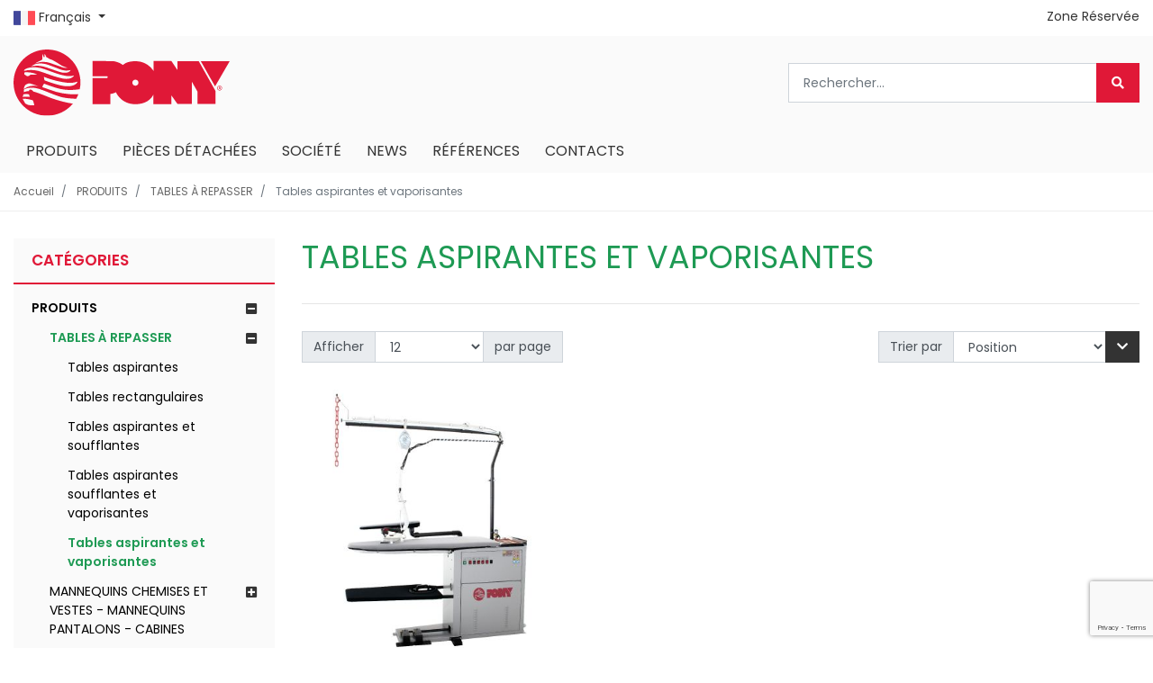

--- FILE ---
content_type: text/html; charset=UTF-8
request_url: https://ponyitaly.com/fr/produits/tables-a-repasser/tables-aspirantes-et-vaporisantes
body_size: 160637
content:
<!doctype html>
<html lang="fr">
    <head >
        <script>
    var BASE_URL = 'https://ponyitaly.com/fr/';
    var require = {
        "baseUrl": "https://ponyitaly.com/pub/static/version1753859949/frontend/Kom/pony/fr_FR"
    };
</script>
        <meta charset="utf-8"/>
<meta name="title" content="Tables aspirantes et vaporisant | Pony Italy"/>
<meta name="description" content="tables à repasser aspirantes, tables à repasser vaporisant, tables à repasser aspirantes pony, tables à repasser vaporisant pony, tables à repasser pony"/>
<meta name="keywords" content="Découvrez nos tables à repasser aspirantes et vaporisant: des solutions professionnelles appréciées sur le marché et reconnues comme des produits historiques de la gamme Pony."/>
<meta name="robots" content="INDEX,FOLLOW"/>
<meta name="viewport" content="width=device-width, initial-scale=1"/>
<meta name="format-detection" content="telephone=no"/>
<title>Tables aspirantes et vaporisant | Pony Italy</title>
<link  rel="stylesheet" type="text/css"  media="all" href="https://ponyitaly.com/pub/static/version1753859949/frontend/Kom/pony/fr_FR/mage/calendar.css" />
<link  rel="stylesheet" type="text/css"  media="all" href="https://ponyitaly.com/pub/static/version1753859949/frontend/Kom/pony/fr_FR/Kom_Bannerslider/css/bannerslider.css" />
<link  rel="stylesheet" type="text/css"  media="all" href="https://ponyitaly.com/pub/static/version1753859949/frontend/Kom/pony/fr_FR/Kom_CustomContactForm/css/form.css" />
<link  rel="stylesheet" type="text/css"  media="all" href="https://ponyitaly.com/pub/static/version1753859949/frontend/Kom/pony/fr_FR/Kom_DiscountLabel/css/discount.css" />
<link  rel="stylesheet" type="text/css"  media="all" href="https://ponyitaly.com/pub/static/version1753859949/frontend/Kom/pony/fr_FR/Kom_EmbedVideo/css/video.css" />
<link  rel="stylesheet" type="text/css"  media="all" href="https://ponyitaly.com/pub/static/version1753859949/frontend/Kom/pony/fr_FR/Kom_Googlemap/css/googlemap.css" />
<link  rel="stylesheet" type="text/css"  media="all" href="https://ponyitaly.com/pub/static/version1753859949/frontend/Kom/pony/fr_FR/Kom_JsComponents/owl/assets/owl.carousel.min.css" />
<link  rel="stylesheet" type="text/css"  media="all" href="https://ponyitaly.com/pub/static/version1753859949/frontend/Kom/pony/fr_FR/Kom_JsComponents/owl/assets/owl.theme.default.min.css" />
<link  rel="stylesheet" type="text/css"  media="all" href="https://ponyitaly.com/pub/static/version1753859949/frontend/Kom/pony/fr_FR/Kom_JsComponents/owl/assets/animate.css" />
<link  rel="stylesheet" type="text/css"  media="all" href="https://ponyitaly.com/pub/static/version1753859949/frontend/Kom/pony/fr_FR/Kom_JsComponents/mmenu/jquery.mmenu.all.css" />
<link  rel="stylesheet" type="text/css"  media="all" href="https://ponyitaly.com/pub/static/version1753859949/frontend/Kom/pony/fr_FR/Kom_JsComponents/magiczoomplus/magiczoomplus.css" />
<link  rel="stylesheet" type="text/css"  media="all" href="https://ponyitaly.com/pub/static/version1753859949/frontend/Kom/pony/fr_FR/Kom_JsComponents/magicscroll/magicscroll.css" />
<link  rel="stylesheet" type="text/css"  media="all" href="https://ponyitaly.com/pub/static/version1753859949/frontend/Kom/pony/fr_FR/Kom_Megamenu/css/webslidemenu.css" />
<link  rel="stylesheet" type="text/css"  media="all" href="https://ponyitaly.com/pub/static/version1753859949/frontend/Kom/pony/fr_FR/Kom_Messageslider/css/messageslider.css" />
<link  rel="stylesheet" type="text/css"  media="all" href="https://ponyitaly.com/pub/static/version1753859949/frontend/Kom/pony/fr_FR/Kom_Parallax/css/parallax.css" />
<link  rel="stylesheet" type="text/css"  media="all" href="https://ponyitaly.com/pub/static/version1753859949/frontend/Kom/pony/fr_FR/Kom_Productslider/css/productslider.css" />
<link  rel="stylesheet" type="text/css"  media="all" href="https://ponyitaly.com/pub/static/version1753859949/frontend/Kom/pony/fr_FR/Kom_Sidebar/css/sidebar-menu.css" />
<link  rel="stylesheet" type="text/css"  media="all" href="https://ponyitaly.com/pub/static/version1753859949/frontend/Kom/pony/fr_FR/Kom_UsaContactForm/css/form.css" />
<link  rel="stylesheet" type="text/css"  media="all" href="https://ponyitaly.com/pub/static/version1753859949/frontend/Kom/pony/fr_FR/css/bootstrap.theme.css" />
<link  rel="stylesheet" type="text/css"  media="all" href="https://ponyitaly.com/pub/static/version1753859949/frontend/Kom/pony/fr_FR/css/navigation.css" />
<link  rel="stylesheet" type="text/css"  media="all" href="https://ponyitaly.com/pub/static/version1753859949/frontend/Kom/pony/fr_FR/css/boot.css" />
<link  rel="stylesheet" type="text/css"  media="all" href="https://ponyitaly.com/pub/static/version1753859949/frontend/Kom/pony/fr_FR/css/boot-m.css" />
<link  rel="stylesheet" type="text/css"  media="all" href="https://ponyitaly.com/pub/static/version1753859949/frontend/Kom/pony/fr_FR/Magento_Ui/css/modal.css" />
<link  rel="stylesheet" type="text/css"  media="all" href="https://ponyitaly.com/pub/static/version1753859949/frontend/Kom/pony/fr_FR/Magento_Ui/css/tooltip.css" />
<link  rel="stylesheet" type="text/css"  media="all" href="https://ponyitaly.com/pub/static/version1753859949/frontend/Kom/pony/fr_FR/css/font-awesome.min.css" />
<link  rel="stylesheet" type="text/css"  media="all" href="https://ponyitaly.com/pub/static/version1753859949/frontend/Kom/pony/fr_FR/css/pony.css" />
<link  rel="stylesheet" type="text/css"  media="all" href="https://ponyitaly.com/pub/static/version1753859949/frontend/Kom/pony/fr_FR/css/pony-m.css" />
<link  rel="stylesheet" type="text/css"  media="all" href="https://ponyitaly.com/pub/static/version1753859949/frontend/Kom/pony/fr_FR/css/popup.css" />
<link  rel="stylesheet" type="text/css"  media="all" href="https://ponyitaly.com/pub/static/version1753859949/frontend/Kom/pony/fr_FR/Amasty_HidePrice/js/fancyambox/jquery.fancyambox.min.css" />
<link  rel="stylesheet" type="text/css"  media="all" href="https://ponyitaly.com/pub/static/version1753859949/frontend/Kom/pony/fr_FR/Amasty_HidePrice/css/amhideprice.css" />
<link  rel="stylesheet" type="text/css"  media="all" href="https://ponyitaly.com/pub/static/version1753859949/frontend/Kom/pony/fr_FR/Amasty_Base/vendor/slick/amslick.min.css" />
<link  rel="stylesheet" type="text/css"  media="all" href="https://ponyitaly.com/pub/static/version1753859949/frontend/Kom/pony/fr_FR/Amasty_ShopbyBase/css/swiper.min.css" />
<link  rel="stylesheet" type="text/css"  media="all" href="https://ponyitaly.com/pub/static/version1753859949/frontend/Kom/pony/fr_FR/Magezon_Core/css/styles.css" />
<link  rel="stylesheet" type="text/css"  media="all" href="https://ponyitaly.com/pub/static/version1753859949/frontend/Kom/pony/fr_FR/Magezon_Core/css/owlcarousel/owl.carousel.min.css" />
<link  rel="stylesheet" type="text/css"  media="all" href="https://ponyitaly.com/pub/static/version1753859949/frontend/Kom/pony/fr_FR/Magezon_Core/css/animate.css" />
<link  rel="stylesheet" type="text/css"  media="all" href="https://ponyitaly.com/pub/static/version1753859949/frontend/Kom/pony/fr_FR/Magezon_Core/css/fontawesome5.css" />
<link  rel="stylesheet" type="text/css"  media="all" href="https://ponyitaly.com/pub/static/version1753859949/frontend/Kom/pony/fr_FR/Magezon_Core/css/mgz_font.css" />
<link  rel="stylesheet" type="text/css"  media="all" href="https://ponyitaly.com/pub/static/version1753859949/frontend/Kom/pony/fr_FR/Magezon_Core/css/mgz_bootstrap.css" />
<link  rel="stylesheet" type="text/css"  media="all" href="https://ponyitaly.com/pub/static/version1753859949/frontend/Kom/pony/fr_FR/Magezon_Builder/css/openiconic.min.css" />
<link  rel="stylesheet" type="text/css"  media="all" href="https://ponyitaly.com/pub/static/version1753859949/frontend/Kom/pony/fr_FR/Magezon_Builder/css/styles.css" />
<link  rel="stylesheet" type="text/css"  media="all" href="https://ponyitaly.com/pub/static/version1753859949/frontend/Kom/pony/fr_FR/Magezon_Builder/css/common.css" />
<link  rel="stylesheet" type="text/css"  media="all" href="https://ponyitaly.com/pub/static/version1753859949/frontend/Kom/pony/fr_FR/Magezon_Core/css/magnific.css" />
<link  rel="stylesheet" type="text/css"  media="all" href="https://ponyitaly.com/pub/static/version1753859949/frontend/Kom/pony/fr_FR/Magezon_PageBuilder/css/styles.css" />
<link  rel="stylesheet" type="text/css"  media="all" href="https://ponyitaly.com/pub/static/version1753859949/frontend/Kom/pony/fr_FR/Magezon_PageBuilder/vendor/photoswipe/photoswipe.css" />
<link  rel="stylesheet" type="text/css"  media="all" href="https://ponyitaly.com/pub/static/version1753859949/frontend/Kom/pony/fr_FR/Magezon_PageBuilder/vendor/photoswipe/default-skin/default-skin.css" />
<link  rel="stylesheet" type="text/css"  media="all" href="https://ponyitaly.com/pub/static/version1753859949/frontend/Kom/pony/fr_FR/Magezon_PageBuilder/vendor/blueimp/css/blueimp-gallery.min.css" />
<link  rel="stylesheet" type="text/css"  media="all" href="https://ponyitaly.com/pub/static/version1753859949/frontend/Kom/pony/fr_FR/Magento_Checkout/css/minicart.css" />
<link  rel="stylesheet" type="text/css"  media="all" href="https://ponyitaly.com/pub/static/version1753859949/frontend/Kom/pony/fr_FR/Amasty_ShopbyBase/css/chosen/chosen.css" />
<link  rel="stylesheet" type="text/css"  media="all" href="https://ponyitaly.com/pub/static/version1753859949/frontend/Kom/pony/fr_FR/Magefan_Blog/css/blog-new.css" />
<link  rel="stylesheet" type="text/css"  media="all" href="https://ponyitaly.com/pub/static/version1753859949/frontend/Kom/pony/fr_FR/Magefan_Blog/css/blog-custom.css" />
<link  rel="stylesheet" type="text/css"  media="all" href="https://ponyitaly.com/pub/static/version1753859949/frontend/Kom/pony/fr_FR/Amasty_Mostviewed/css/source/mkcss/amrelated.css" />
<link  rel="stylesheet" type="text/css"  media="all" href="https://pro.fontawesome.com/releases/v5.8.1/css/all.css" />
<link  rel="stylesheet" type="text/css"  media="all" href="https://fonts.googleapis.com/css?family=Oswald:300,400,500,600,700" />
<link  rel="stylesheet" type="text/css"  media="all" href="https://fonts.googleapis.com/css?family=Poppins:300,400,600,700" />
<link  rel="stylesheet" type="text/css"  media="all" href="https://fonts.googleapis.com/css?family=Open+Sans:300,400,600,700" />
<script  type="text/javascript"  src="https://ponyitaly.com/pub/static/version1753859949/frontend/Kom/pony/fr_FR/requirejs/require.js"></script>
<script  type="text/javascript"  src="https://ponyitaly.com/pub/static/version1753859949/frontend/Kom/pony/fr_FR/mage/requirejs/mixins.js"></script>
<script  type="text/javascript"  src="https://ponyitaly.com/pub/static/version1753859949/frontend/Kom/pony/fr_FR/requirejs-config.js"></script>
<script  type="text/javascript"  src="https://ponyitaly.com/pub/static/version1753859949/frontend/Kom/pony/fr_FR/mage/polyfill.js"></script>
<script  type="text/javascript"  src="https://ponyitaly.com/pub/static/version1753859949/frontend/Kom/pony/fr_FR/Kom_Megamenu/js/webslidemenu.js"></script>
<script  type="text/javascript"  src="https://ponyitaly.com/pub/static/version1753859949/frontend/Kom/pony/fr_FR/Magento_Theme/js/kom.js"></script>
<link  rel="canonical" href="https://ponyitaly.com/fr/produits/tables-a-repasser/tables-aspirantes-et-vaporisantes" />
<link  rel="icon" type="image/x-icon" href="https://ponyitaly.com/pub/media/favicon/websites/1/logo-pony-message_1.ico" />
<link  rel="shortcut icon" type="image/x-icon" href="https://ponyitaly.com/pub/media/favicon/websites/1/logo-pony-message_1.ico" />
<!-- Global site tag (gtag.js) - Google Ads: 1037962677 -->
<script async src="https://www.googletagmanager.com/gtag/js?id=AW-1037962677"></script>
<script>
  window.dataLayer = window.dataLayer || [];
  function gtag(){dataLayer.push(arguments);}
  gtag('js', new Date());

  gtag('config', 'AW-1037962677');
</script>
<meta name="google-site-verification" content="ZVi9xvPvZ8DH8RlYKjHGYrNZo5yebpb3UgRh3Wg5dqw" />

<!-- Hotjar Tracking Code for https://ponyitaly.com/it/ -->
<script type="text/plain">
(function(h,o,t,j,a,r){
h.hj=h.hj||function(){(h.hj.q=h.hj.q||[]).push(arguments)};
h._hjSettings={hjid:1996398,hjsv:6};
a=o.getElementsByTagName('head')[0];
r=o.createElement('script');r.async=1;
r.src=t+h._hjSettings.hjid+j+h._hjSettings.hjsv;
a.appendChild(r);
})(window,document,'https://static.hotjar.com/c/hotjar-','.js?sv=');
</script>

<!-- Google Tag Manager -->
<script>(function(w,d,s,l,i){w[l]=w[l]||[];w[l].push({'gtm.start':
new Date().getTime(),event:'gtm.js'});var f=d.getElementsByTagName(s)[0],
j=d.createElement(s),dl=l!='dataLayer'?'&l='+l:'';j.async=true;j.src=
'https://www.googletagmanager.com/gtm.js?id='+i+dl;f.parentNode.insertBefore(j,f);
})(window,document,'script','dataLayer','GTM-TVHFWFT');</script>
<!-- End Google Tag Manager -->

<!--  Consent solution -->

<script type="text/javascript">var _iub = _iub || {}; _iub.cons_instructions = _iub.cons_instructions || []; _iub.cons_instructions.push(["init", {api_key: "gVzZmFiyzi1QbkJKUAEkW1c7X6ABXuBH"}]);</script><script type="text/javascript" src="https://cdn.iubenda.com/cons/iubenda_cons.js" async></script>

<style>
.product-info-stock-sku {display:none;}
</style>        <!-- BEGIN GOOGLE ANALYTICS CODE -->
<script type="text/x-magento-init">
{
    "*": {
        "Magento_GoogleAnalytics/js/google-analytics": {
            "isCookieRestrictionModeEnabled": 0,
            "currentWebsite": 1,
            "cookieName": "user_allowed_save_cookie",
            "ordersTrackingData": [],
            "pageTrackingData": {"optPageUrl":"","isAnonymizedIpActive":false,"accountId":"UA-61839130-1"}        }
    }
}
</script>
<!-- END GOOGLE ANALYTICS CODE -->
<script type="text/javascript">
    var _iub = _iub || [];
    var bannerHTML; 
    _iub.csConfiguration = {"invalidateConsentWithoutLog":true,"reloadOnConsent":true,"consentOnContinuedBrowsing":false,"perPurposeConsent":true,"whitelabel":false,"lang":"fr","siteId":2444447,"floatingPreferencesButtonDisplay":false,"cookiePolicyId":69079891, "banner":{ "slideDown":false,"acceptButtonDisplay":true,"customizeButtonDisplay":true,"acceptButtonColor":"#e01837","acceptButtonCaptionColor":"white","customizeButtonColor":"#ffffff","customizeButtonCaptionColor":"#777272","rejectButtonColor":"#0073CE","rejectButtonCaptionColor":"white","position":"float-center","backgroundOverlay":true,"textColor":"#fbfbfb","backgroundColor":"#8d8888","closeButtonRejects":true,"listPurposes":true,"explicitWithdrawal":true },
    "callback": {
            "onReady": function() {
                var banner = document.getElementById('iubenda-cs-banner');
                if (banner) {
                    bannerHTML = banner.innerHTML;
                }
            },
            "onPreferenceFirstExpressed": function(event) {
                _iub.cons_instructions.push(["submit",
                    {
                        consent: {
                            subject: {},
                            preferences: event,
                            legal_notices: [{
                                identifier: "cookie_policy"
                            }],
                            proofs: [{
                                content: JSON.stringify(event),
                                form: bannerHTML
                            }]
                        }
                    }
                ]);
            }
        }

};
    </script>
    <script type="text/javascript" src="//cdn.iubenda.com/cs/stable/iubenda_cs.js" charset="UTF-8" async></script>    <script type="text/javascript">
        var iCallback = function () {};

        if ( 'callback' in _iub.csConfiguration ) {
            if ( 'onConsentGiven' in _iub.csConfiguration.callback )
                iCallback = _iub.csConfiguration.callback.onConsentGiven;

            _iub.csConfiguration.callback.onConsentGiven = function () {
                iCallback();

                jQuery( 'noscript._no_script_iub' ).each( function ( a, b ) {
                    var el = jQuery( b );
                    el.after( el.html() );
                } );
            };
        }
        ;
    </script>
    <style>
	.magezon-builder .mgz-container {width: 1280px;}
	</style>
            <link rel="alternate" hreflang="fr" href="https://ponyitaly.com/fr/tables-aspirantes-et-vaporisantes"/>
            <link rel="alternate" hreflang="en-us" href="https://ponyitaly.com/vacuum-and-steaming-tables"/>
            <link rel="alternate" hreflang="it" href="https://ponyitaly.com/it/tavoli-aspiranti-e-vaporizzanti"/>
            <link rel="alternate" hreflang="de" href="https://ponyitaly.com/de/absaug-unterdampfbugeltische"/>
            <link rel="alternate" hreflang="ru" href="https://ponyitaly.com/ru/gladilnye-stoly-s-aspiraciej-i-otparivaniem"/>
            <link rel="alternate" hreflang="es" href="https://ponyitaly.com/es/mesas-aspirantes-y-vaporizantes"/>
                                    <link rel="alternate" hreflang="x-default" href="https://ponyitaly.com/vacuum-and-steaming-tables"/>
        


    </head>
    <body data-container="body"
          data-mage-init='{"loaderAjax": {}, "loader": { "icon": "https://ponyitaly.com/pub/static/version1753859949/frontend/Kom/pony/fr_FR/images/loader-2.gif"}}'
        class="page-with-filter page-products categorypath-produits-tables-a-repasser-tables-aspirantes-et-vaporisantes category-tables-aspirantes-et-vaporisantes catalog-category-view page-layout-2columns-left">
            <!-- Google Tag Manager (noscript) -->
    <noscript><iframe src="https://www.googletagmanager.com/ns.html?id=GTM-TVHFWFT"
    height="0" width="0" style="display:none;visibility:hidden"></iframe></noscript>
    <!-- End Google Tag Manager (noscript) -->


<script type="text/x-magento-init">
    {
        "*": {
            "mage/cookies": {
                "expires": null,
                "path": "\u002F",
                "domain": ".ponyitaly.com",
                "secure": false,
                "lifetime": "3600"
            }
        }
    }
</script>
	<noscript>
		<div class="message global noscript">
			<div class="content">
				<p>
					<strong>Javascript est désactivé dans votre navigateur.</strong>
					<span>Pour une meilleure expérience sur notre site, assurez-vous d’activer JavaScript dans votre navigateur.</span>
				</p>
			</div>
		</div>
	</noscript>


<script>
    window.cookiesConfig = window.cookiesConfig || {};
    window.cookiesConfig.secure = true;
</script>
<script>
    require.config({
        map: {
            '*': {
                wysiwygAdapter: 'mage/adminhtml/wysiwyg/tiny_mce/tinymce4Adapter'
            }
        }
    });
</script>


<div class="page-wrapper"><header class="page-header">

				<!-- Mobile -->
		<div class="header p-3 mobile-detect-mobile">
            <div>
                <a href="#topMenu" class="showmenu"><i class="far fa-bars"></i></a>
            </div>
            <div><a class="logo" href="https://ponyitaly.com/fr/" title="">
	<img src="https://ponyitaly.com/pub/static/version1753859949/frontend/Kom/pony/fr_FR/images/logo-pony.svg"
		 alt=""
		 		 	/>
</a>
</div>
            <div class="lang-selector">
                <p><i class="fal fa-globe"></i> fr <i class="arrow"></i></p>
                <ul class="lang-selector--langs">
                    <li><a href="https://ponyitaly.com/">English</a></li>
                    <li><a href="https://ponyitaly.com/it/">Italiano</a></li>
                    <li><a href="https://ponyitaly.com/fr/">Français</a></li>
                    <li><a href="https://ponyitaly.com/de/">Deutsch</a></li>
                    <li><a href="https://ponyitaly.com/ru/">Pусский</a></li>
                    <li><a href="https://ponyitaly.com/es/">Español</a></li>
                </ul>
            </div>
            <div>
                                <a href="" class="collapsed showsearch" data-toggle="collapse"><i class="far fa-search"></i></a>
                
<div data-block="minicart" class="minicart-wrapper">
        <!-- Mobile - Sidebar -->
    <button type="button" id="minicart-close" class="action close mobile-detect-mobile" style="display:none"></button>
            <div class="block block-komCart empty">
            <div id="minicart-content-wrapper" data-bind="scope: 'minicart_content'">
                <!-- ko template: getTemplate() --><!-- /ko -->
            </div>
                    </div>
            <!-- Desktop - Dropdown -->
            <div class="block block-minicart empty mobile-detect-desktop"
             data-role="dropdownDialog"
             data-mage-init='{"dropdownDialog":{
					"appendTo":"[data-block=minicart]",
					"triggerTarget":".showcart",
					"timeout": "2000",
					"closeOnMouseLeave": false,
					"closeOnEscape": true,
					"triggerClass":"active",
					"parentClass":"active",
					"buttons":[]}}'>
            <div id="minicart-content-wrapper" data-bind="scope: 'minicart_content'">
                <!-- ko template: getTemplate() --><!-- /ko -->
            </div>
                    </div>
        
    <script>
        window.checkout = {"shoppingCartUrl":"https:\/\/ponyitaly.com\/fr\/checkout\/cart\/","checkoutUrl":"https:\/\/ponyitaly.com\/fr\/checkout\/","updateItemQtyUrl":"https:\/\/ponyitaly.com\/fr\/checkout\/sidebar\/updateItemQty\/","removeItemUrl":"https:\/\/ponyitaly.com\/fr\/checkout\/sidebar\/removeItem\/","imageTemplate":"Magento_Catalog\/product\/image_with_borders","baseUrl":"https:\/\/ponyitaly.com\/fr\/","minicartMaxItemsVisible":5,"websiteId":"1","maxItemsToDisplay":10,"storeId":"3","storeGroupId":"1","customerLoginUrl":"https:\/\/ponyitaly.com\/fr\/customer\/account\/login\/referer\/aHR0cHM6Ly9wb255aXRhbHkuY29tL2ZyL3Byb2R1aXRzL3RhYmxlcy1hLXJlcGFzc2VyL3RhYmxlcy1hc3BpcmFudGVzLWV0LXZhcG9yaXNhbnRlcw%2C%2C\/","isRedirectRequired":false,"autocomplete":"off","captcha":{"user_login":{"isCaseSensitive":false,"imageHeight":50,"imageSrc":"","refreshUrl":"https:\/\/ponyitaly.com\/fr\/captcha\/refresh\/","isRequired":false,"timestamp":1768964874}}};
    </script>
    <script type="text/x-magento-init">
	{
		"[data-block='minicart']": {
			"Magento_Ui/js/core/app": {"components":{"minicart_content":{"children":{"subtotal.container":{"children":{"subtotal":{"children":{"subtotal.totals":{"config":{"display_cart_subtotal_incl_tax":0,"display_cart_subtotal_excl_tax":1,"template":"Magento_Tax\/checkout\/minicart\/subtotal\/totals"},"children":{"subtotal.totals.msrp":{"component":"Magento_Msrp\/js\/view\/checkout\/minicart\/subtotal\/totals","config":{"displayArea":"minicart-subtotal-hidden","template":"Magento_Msrp\/checkout\/minicart\/subtotal\/totals"}}},"component":"Magento_Tax\/js\/view\/checkout\/minicart\/subtotal\/totals"}},"component":"uiComponent","config":{"template":"Magento_Checkout\/minicart\/subtotal"}}},"component":"uiComponent","config":{"displayArea":"subtotalContainer"}},"item.renderer":{"component":"uiComponent","config":{"displayArea":"defaultRenderer","template":"Magento_Checkout\/minicart\/item\/default"},"children":{"item.image":{"component":"Magento_Catalog\/js\/view\/image","config":{"template":"Magento_Catalog\/product\/image","displayArea":"itemImage"}},"checkout.cart.item.price.sidebar":{"component":"uiComponent","config":{"template":"Magento_Checkout\/minicart\/item\/price","displayArea":"priceSidebar"}}}},"extra_info":{"component":"uiComponent","config":{"displayArea":"extraInfo"}},"promotion":{"component":"uiComponent","config":{"displayArea":"promotion"}}},"config":{"itemRenderer":{"default":"defaultRenderer","simple":"defaultRenderer","virtual":"defaultRenderer"},"template":"Magento_Checkout\/minicart\/content"},"component":"Magento_Checkout\/js\/view\/minicart"}},"types":[]}		},
		"*": {
			"Magento_Ui/js/block-loader": "https://ponyitaly.com/pub/static/version1753859949/frontend/Kom/pony/fr_FR/images/loader-1.gif"
		}
	}
	</script>
</div>
            </div>
		</div>
		<div class="pl-3 pr-3 mobile-detect-mobile">
			<div class="collapse" id="collapseSearch"><div class="block block-search">
    <form class="form minisearch" id="search_mini_form" action="https://ponyitaly.com/fr/catalogsearch/result/" method="get">
        <div class="input-group input-group-lg">
            <input id="search"
                                   type="text"
                   name="q"
                   value=""
                   placeholder="Rechercher..."
                   class="form-control"
                   maxlength="128"
                   role="combobox"
                   aria-haspopup="false"
                   aria-autocomplete="both"
                   autocomplete="off"/>
            <div class="input-group-append">
                <button type="submit" title="Rechercher" class="action search btn btn-primary">
                    <i class="fas fa-search"></i>
                </button>
            </div>
        </div>
        <div id="search_autocomplete" class="search-autocomplete"></div>
        
    </form>
</div>

<script>
    require(['jquery'], function ($) {
        $('.block-search label').click(function() {
            $(this).next('.control').toggle();
        });
    });
</script>

</div>
		</div>

		<script>

            if(window.innerWidth < 768){
		require(['jquery','jquery.bootstrap'], function($) {
			$(document).ready(function() {
				$('a.showsearch').on('click', function() {
					$('#collapseSearch').collapse('toggle');
				});
			});
		});

            }
		</script>

		<nav class="mobile-detect-mobile" id="komCart"></nav>
		<script>

            if(window.innerWidth < 768) {
                require(['jquery', 'jquery.mmenu'], function ($) {
                    $(document).ready(function () {
                        $('.minicart-wrapper').appendTo('#komCart');
                        $("#komCart").mmenu({
                            // Options
                            extensions: [
                                "position-back",
                                "position-right",
                                "shadow-page"
                            ],
                            // Addons
                            navbar: {
                                add: false
                            }
                        });
                        var API = $("#komCart").data("mmenu");

                        $(".showcart").click(function () {
                            $("#minicart-close").show();
                            API.open();
                        });
                        $("#minicart-close").click(function () {
                            API.close();
                        });
                    });
                });

            }
		</script>
				<!-- Desktop -->
		<div class="container header-top mobile-detect-desktop">
			<div class="row">
				<div class="col-lg-6 col-md-3 col-12">
					<div class="dropdown language">
	<a class="dropdown-toggle" href="#" role="button" id="dropdownLanguage" data-toggle="dropdown" aria-haspopup="true" aria-expanded="false">
		<img src="/pub/media/wysiwyg/flag-fr.png" alt="Français"/>
		Français	</a>
	<div class="dropdown-menu" aria-labelledby="dropdownLanguage">
								<a class="view-en dropdown-item" href="#" data-post='{"action":"https:\/\/ponyitaly.com\/fr\/stores\/store\/redirect\/","data":{"___store":"en","___from_store":"fr","uenc":"aHR0cHM6Ly9wb255aXRhbHkuY29tL3Byb2R1aXRzL3RhYmxlcy1hLXJlcGFzc2VyL3RhYmxlcy1hc3BpcmFudGVzLWV0LXZhcG9yaXNhbnRlcw,,"}}'>
				<img src="/pub/media/wysiwyg/flag-en.png" alt="English"/>
				English			</a>
											<a class="view-it dropdown-item" href="#" data-post='{"action":"https:\/\/ponyitaly.com\/fr\/stores\/store\/redirect\/","data":{"___store":"it","___from_store":"fr","uenc":"aHR0cHM6Ly9wb255aXRhbHkuY29tL2l0L3Byb2R1aXRzL3RhYmxlcy1hLXJlcGFzc2VyL3RhYmxlcy1hc3BpcmFudGVzLWV0LXZhcG9yaXNhbnRlcw,,"}}'>
				<img src="/pub/media/wysiwyg/flag-it.png" alt="Italiano"/>
				Italiano			</a>
																<a class="view-de dropdown-item" href="#" data-post='{"action":"https:\/\/ponyitaly.com\/fr\/stores\/store\/redirect\/","data":{"___store":"de","___from_store":"fr","uenc":"aHR0cHM6Ly9wb255aXRhbHkuY29tL2RlL3Byb2R1aXRzL3RhYmxlcy1hLXJlcGFzc2VyL3RhYmxlcy1hc3BpcmFudGVzLWV0LXZhcG9yaXNhbnRlcw,,"}}'>
				<img src="/pub/media/wysiwyg/flag-de.png" alt="Deutsch"/>
				Deutsch			</a>
											<a class="view-ru dropdown-item" href="#" data-post='{"action":"https:\/\/ponyitaly.com\/fr\/stores\/store\/redirect\/","data":{"___store":"ru","___from_store":"fr","uenc":"aHR0cHM6Ly9wb255aXRhbHkuY29tL3J1L3Byb2R1aXRzL3RhYmxlcy1hLXJlcGFzc2VyL3RhYmxlcy1hc3BpcmFudGVzLWV0LXZhcG9yaXNhbnRlcw,,"}}'>
				<img src="/pub/media/wysiwyg/flag-ru.png" alt="русский"/>
				русский			</a>
											<a class="view-es dropdown-item" href="#" data-post='{"action":"https:\/\/ponyitaly.com\/fr\/stores\/store\/redirect\/","data":{"___store":"es","___from_store":"fr","uenc":"aHR0cHM6Ly9wb255aXRhbHkuY29tL2VzL3Byb2R1aXRzL3RhYmxlcy1hLXJlcGFzc2VyL3RhYmxlcy1hc3BpcmFudGVzLWV0LXZhcG9yaXNhbnRlcw,,"}}'>
				<img src="/pub/media/wysiwyg/flag-es.png" alt="Español"/>
				Español			</a>
						</div>
</div>

<script>
require(['jquery','jquery.bootstrap'], function($) {
	$('.language > .dropdown-toggle').dropdown()
});
</script>
														</div>
				<div class="col-lg-6 col-md-9 col-12">
                    <div class="link-top-bar">
                    					<ul class="header-links"><li><a href="https://ponyitaly.com/fr/customer/account/" >Zone Réservée</a></li>
</ul>                    </div>
				</div>
			</div>
		</div>
		<div class="header mobile-detect-desktop">
			<div class="container">
				<div class="row">
					<div class="col-lg-6 col-md-4 col-12">
						<a class="logo" href="https://ponyitaly.com/fr/" title="">
	<img src="https://ponyitaly.com/pub/static/version1753859949/frontend/Kom/pony/fr_FR/images/logo-pony.svg"
		 alt=""
		 		 	/>
</a>
					</div>
					<div class="col-lg-6 col-md-8 col-12 header-right">
						<div class="block block-search">
    <form class="form minisearch" id="search_mini_form" action="https://ponyitaly.com/fr/catalogsearch/result/" method="get">
        <div class="input-group input-group-lg">
            <input id="search"
                                   type="text"
                   name="q"
                   value=""
                   placeholder="Rechercher..."
                   class="form-control"
                   maxlength="128"
                   role="combobox"
                   aria-haspopup="false"
                   aria-autocomplete="both"
                   autocomplete="off"/>
            <div class="input-group-append">
                <button type="submit" title="Rechercher" class="action search btn btn-primary">
                    <i class="fas fa-search"></i>
                </button>
            </div>
        </div>
        <div id="search_autocomplete" class="search-autocomplete"></div>
        
    </form>
</div>

<script>
    require(['jquery'], function ($) {
        $('.block-search label').click(function() {
            $(this).next('.control').toggle();
        });
    });
</script>

										</div>
				</div>
			</div>
		</div>
			</header>
<nav id="topMenu">
	<div id="panel-menu">
		
	<ul class="mobile-detect-mobile">
		<li  class="level0 nav-1 category-item first has-active level-top parent"><a href="https://ponyitaly.com/fr/produits"  class="level-top" ><span>PRODUITS</span></a><ul class="list-unstyled level0 submenu"><li  class="level1 nav-1-1 category-item first has-active parent"><a href="https://ponyitaly.com/fr/produits/tables-a-repasser" ><span>TABLES À REPASSER</span></a><ul class="list-unstyled level1 submenu"><li  class="level2 nav-1-1-1 category-item first"><a href="https://ponyitaly.com/fr/produits/tables-a-repasser/tables-aspirantes" ><span>Tables aspirantes</span></a></li><li  class="level2 nav-1-1-2 category-item"><a href="https://ponyitaly.com/fr/produits/tables-a-repasser/tables-rectangulaires" ><span>Tables rectangulaires</span></a></li><li  class="level2 nav-1-1-3 category-item"><a href="https://ponyitaly.com/fr/produits/tables-a-repasser/tables-aspirantes-et-soufflantes" ><span>Tables aspirantes et soufflantes</span></a></li><li  class="level2 nav-1-1-4 category-item"><a href="https://ponyitaly.com/fr/produits/tables-a-repasser/tables-aspirantes-soufflantes-et-vaporisantes" ><span>Tables aspirantes soufflantes et vaporisantes</span></a></li><li  class="level2 nav-1-1-5 category-item active last"><a href="https://ponyitaly.com/fr/produits/tables-a-repasser/tables-aspirantes-et-vaporisantes" ><span>Tables aspirantes et vaporisantes</span></a></li></ul></li><li  class="level1 nav-1-2 category-item parent"><a href="https://ponyitaly.com/fr/produits/mannequins-chemises-et-vestes-mannequins-pantalons-cabines" ><span>MANNEQUINS CHEMISES ET VESTES - MANNEQUINS PANTALONS - CABINES</span></a><ul class="list-unstyled level1 submenu"><li  class="level2 nav-1-2-1 category-item first"><a href="https://ponyitaly.com/fr/produits/mannequins-chemises-et-vestes-mannequins-pantalons-cabines/mannequins-chemise" ><span>Mannequins chemise</span></a></li><li  class="level2 nav-1-2-2 category-item"><a href="https://ponyitaly.com/fr/produits/mannequins-chemises-et-vestes-mannequins-pantalons-cabines/mannequins-universels-avec-tension" ><span>Mannequins universels avec tension</span></a></li><li  class="level2 nav-1-2-3 category-item"><a href="https://ponyitaly.com/fr/produits/mannequins-chemises-et-vestes-mannequins-pantalons-cabines/mannequins-universels" ><span>Mannequins  universels</span></a></li><li  class="level2 nav-1-2-4 category-item"><a href="https://ponyitaly.com/fr/produits/mannequins-chemises-et-vestes-mannequins-pantalons-cabines/toppers" ><span>Toppers</span></a></li><li  class="level2 nav-1-2-5 category-item last"><a href="https://ponyitaly.com/fr/produits/mannequins-chemises-et-vestes-mannequins-pantalons-cabines/cabines-de-repassage" ><span>Cabines de repassage</span></a></li></ul></li><li  class="level1 nav-1-3 category-item parent"><a href="https://ponyitaly.com/fr/produits/fers-et-accessoires" ><span>FERS ET ACCESSOIRES</span></a><ul class="list-unstyled level1 submenu"><li  class="level2 nav-1-3-1 category-item first"><a href="https://ponyitaly.com/fr/produits/fers-et-accessoires/fers" ><span>Fers</span></a></li><li  class="level2 nav-1-3-2 category-item last"><a href="https://ponyitaly.com/fr/produits/fers-et-accessoires/accessoires" ><span>Accessoires</span></a></li></ul></li><li  class="level1 nav-1-4 category-item parent"><a href="https://ponyitaly.com/fr/produits/detachage" ><span>DÉTACHAGE</span></a><ul class="list-unstyled level1 submenu"><li  class="level2 nav-1-4-1 category-item first"><a href="https://ponyitaly.com/fr/produits/detachage/tables-de-detachage" ><span>Tables de détachage</span></a></li><li  class="level2 nav-1-4-2 category-item last"><a href="https://ponyitaly.com/fr/produits/detachage/cabines-de-detachage" ><span>Cabines de détachage</span></a></li></ul></li><li  class="level1 nav-1-5 category-item parent"><a href="https://ponyitaly.com/fr/produits/presses" ><span>PRESSES</span></a><ul class="list-unstyled level1 submenu"><li  class="level2 nav-1-5-1 category-item first"><a href="https://ponyitaly.com/fr/produits/presses/presses-pour-blanchisserie" ><span>Presses pour blanchisserie</span></a></li><li  class="level2 nav-1-5-2 category-item"><a href="https://ponyitaly.com/fr/produits/presses/presses-pour-pressing-et-confection" ><span>Presses pour pressing et confection</span></a></li><li  class="level2 nav-1-5-3 category-item"><a href="https://ponyitaly.com/fr/produits/presses/presses-pour-chemise" ><span>Presses pour chemise</span></a></li><li  class="level2 nav-1-5-4 category-item last"><a href="https://ponyitaly.com/fr/produits/presses/presses-pour-pantalons" ><span> Presses pour pantalons</span></a></li></ul></li><li  class="level1 nav-1-6 category-item parent"><a href="https://ponyitaly.com/fr/produits/generateurs-de-vapeur" ><span>GÉNÉRATEURS DE VAPEUR</span></a><ul class="list-unstyled level1 submenu"><li  class="level2 nav-1-6-1 category-item first"><a href="https://ponyitaly.com/fr/produits/generateurs-de-vapeur/generateurs-pour-fers" ><span>Générateurs pour fers</span></a></li><li  class="level2 nav-1-6-2 category-item last"><a href="https://ponyitaly.com/fr/produits/generateurs-de-vapeur/chaudieres-electriques" ><span>Chaudières éléctriques</span></a></li></ul></li><li  class="level1 nav-1-7 category-item"><a href="https://ponyitaly.com/fr/produits/assainissement" ><span>ASSAINISSEMENT</span></a></li><li  class="level1 nav-1-8 category-item last"><a href="https://ponyitaly.com/fr/produits/puff-irons" ><span>PUFF IRONS</span></a></li></ul></li><li  class="level0 nav-2 category-item last level-top parent"><a href="https://ponyitaly.com/fr/pieces-detachees"  class="level-top" ><span>Pièces détachées</span></a><ul class="list-unstyled level0 submenu"><li  class="level1 nav-2-1 category-item first parent"><a href="https://ponyitaly.com/fr/pieces-detachees/bras-et-formes" ><span>Bras et Formes</span></a><ul class="list-unstyled level1 submenu"><li  class="level2 nav-2-1-1 category-item first"><a href="https://ponyitaly.com/fr/pieces-detachees/bras-et-formes/composants" ><span>Composants</span></a></li><li  class="level2 nav-2-1-2 category-item last"><a href="https://ponyitaly.com/fr/pieces-detachees/bras-et-formes/formes" ><span>Formes</span></a></li></ul></li><li  class="level1 nav-2-2 category-item parent"><a href="https://ponyitaly.com/fr/pieces-detachees/chaudieres" ><span>Chaudières</span></a><ul class="list-unstyled level1 submenu"><li  class="level2 nav-2-2-1 category-item first"><a href="https://ponyitaly.com/fr/pieces-detachees/chaudieres/chaudieres-completes" ><span>Chaudières complètes</span></a></li><li  class="level2 nav-2-2-2 category-item last"><a href="https://ponyitaly.com/fr/pieces-detachees/chaudieres/composants-pour-chaudiere" ><span>Composants pour chaudière</span></a></li></ul></li><li  class="level1 nav-2-3 category-item"><a href="https://ponyitaly.com/fr/pieces-detachees/douilles" ><span>Douilles</span></a></li><li  class="level1 nav-2-4 category-item"><a href="https://ponyitaly.com/fr/pieces-detachees/cables" ><span>Câbles</span></a></li><li  class="level1 nav-2-5 category-item parent"><a href="https://ponyitaly.com/fr/pieces-detachees/clothings" ><span>Clothings</span></a><ul class="list-unstyled level1 submenu"><li  class="level2 nav-2-5-1 category-item first parent"><a href="https://ponyitaly.com/fr/pieces-detachees/clothings/toiles-et-pronation" ><span>Toiles et Pronation</span></a><ul class="list-unstyled level2 submenu"><li  class="level3 nav-2-5-1-1 category-item first"><a href="https://ponyitaly.com/fr/pieces-detachees/clothings/toiles-et-pronation/tables-a-repasser" ><span>Tables à repasser</span></a></li><li  class="level3 nav-2-5-1-2 category-item"><a href="https://ponyitaly.com/fr/pieces-detachees/clothings/toiles-et-pronation/tables-de-detachage" ><span>Tables de détachage</span></a></li><li  class="level3 nav-2-5-1-3 category-item"><a href="https://ponyitaly.com/fr/pieces-detachees/clothings/toiles-et-pronation/presses" ><span>Presses</span></a></li><li  class="level3 nav-2-5-1-4 category-item"><a href="https://ponyitaly.com/fr/pieces-detachees/clothings/toiles-et-pronation/jeannettes" ><span>Jeannettes</span></a></li><li  class="level3 nav-2-5-1-5 category-item"><a href="https://ponyitaly.com/fr/pieces-detachees/clothings/toiles-et-pronation/mannequin-a-chemises" ><span>Mannequin à chemises</span></a></li><li  class="level3 nav-2-5-1-6 category-item last"><a href="https://ponyitaly.com/fr/pieces-detachees/clothings/toiles-et-pronation/mannequin-pantalons" ><span>Mannequin Pantalons</span></a></li></ul></li><li  class="level2 nav-2-5-2 category-item"><a href="https://ponyitaly.com/fr/pieces-detachees/clothings/ressorts-pour-toiles" ><span>Ressorts pour toiles</span></a></li><li  class="level2 nav-2-5-3 category-item"><a href="https://ponyitaly.com/fr/pieces-detachees/clothings/couvertures-isolantes" ><span>Couvertures isolantes</span></a></li><li  class="level2 nav-2-5-4 category-item parent"><a href="https://ponyitaly.com/fr/pieces-detachees/clothings/molletons" ><span>Molletons</span></a><ul class="list-unstyled level2 submenu"><li  class="level3 nav-2-5-4-1 category-item first"><a href="https://ponyitaly.com/fr/pieces-detachees/clothings/molletons/tables-a-repasser" ><span>Tables à repasser</span></a></li><li  class="level3 nav-2-5-4-2 category-item"><a href="https://ponyitaly.com/fr/pieces-detachees/clothings/molletons/presses" ><span>Presses</span></a></li><li  class="level3 nav-2-5-4-3 category-item last"><a href="https://ponyitaly.com/fr/pieces-detachees/clothings/molletons/mannequin-a-chemises" ><span>Mannequin à chemises</span></a></li></ul></li><li  class="level2 nav-2-5-5 category-item"><a href="https://ponyitaly.com/fr/pieces-detachees/clothings/taloches" ><span>Taloches</span></a></li><li  class="level2 nav-2-5-6 category-item"><a href="https://ponyitaly.com/fr/pieces-detachees/clothings/sacs-pour-mannequin-pantalons" ><span>Sacs pour Mannequin Pantalons</span></a></li><li  class="level2 nav-2-5-7 category-item last"><a href="https://ponyitaly.com/fr/pieces-detachees/clothings/sacs-pour-mannequins" ><span>Sacs pour Mannequins</span></a></li></ul></li><li  class="level1 nav-2-6 category-item parent"><a href="https://ponyitaly.com/fr/pieces-detachees/compresseurs" ><span>Compresseurs</span></a><ul class="list-unstyled level1 submenu"><li  class="level2 nav-2-6-1 category-item first"><a href="https://ponyitaly.com/fr/pieces-detachees/compresseurs/composants" ><span>Composants</span></a></li><li  class="level2 nav-2-6-2 category-item last"><a href="https://ponyitaly.com/fr/pieces-detachees/compresseurs/compresseurs" ><span>Compresseurs</span></a></li></ul></li><li  class="level1 nav-2-7 category-item parent"><a href="https://ponyitaly.com/fr/pieces-detachees/outillages-electromecaniques-et-electroniques" ><span>Outillages électromecaniques et électroniques</span></a><ul class="list-unstyled level1 submenu"><li  class="level2 nav-2-7-1 category-item first"><a href="https://ponyitaly.com/fr/pieces-detachees/outillages-electromecaniques-et-electroniques/composants" ><span>Composants</span></a></li><li  class="level2 nav-2-7-2 category-item"><a href="https://ponyitaly.com/fr/pieces-detachees/outillages-electromecaniques-et-electroniques/telerupteurs" ><span>Telerupteurs</span></a></li><li  class="level2 nav-2-7-3 category-item"><a href="https://ponyitaly.com/fr/pieces-detachees/outillages-electromecaniques-et-electroniques/programmeurs" ><span>Programmeurs</span></a></li><li  class="level2 nav-2-7-4 category-item"><a href="https://ponyitaly.com/fr/pieces-detachees/outillages-electromecaniques-et-electroniques/pedales-electriques" ><span>Pédales électriques</span></a></li><li  class="level2 nav-2-7-5 category-item"><a href="https://ponyitaly.com/fr/pieces-detachees/outillages-electromecaniques-et-electroniques/electroaimants" ><span>Électroaimants</span></a></li><li  class="level2 nav-2-7-6 category-item"><a href="https://ponyitaly.com/fr/pieces-detachees/outillages-electromecaniques-et-electroniques/microprocesseurs" ><span>Microprocesseurs</span></a></li><li  class="level2 nav-2-7-7 category-item"><a href="https://ponyitaly.com/fr/pieces-detachees/outillages-electromecaniques-et-electroniques/pressostats" ><span>Pressostats</span></a></li><li  class="level2 nav-2-7-8 category-item"><a href="https://ponyitaly.com/fr/pieces-detachees/outillages-electromecaniques-et-electroniques/relais" ><span>Relais</span></a></li><li  class="level2 nav-2-7-9 category-item"><a href="https://ponyitaly.com/fr/pieces-detachees/outillages-electromecaniques-et-electroniques/thermostats" ><span>Thermostats</span></a></li><li  class="level2 nav-2-7-10 category-item last"><a href="https://ponyitaly.com/fr/pieces-detachees/outillages-electromecaniques-et-electroniques/temporisateurs" ><span>Temporisateurs</span></a></li></ul></li><li  class="level1 nav-2-8 category-item parent"><a href="https://ponyitaly.com/fr/pieces-detachees/composants-electriques" ><span>Composants Électriques</span></a><ul class="list-unstyled level1 submenu"><li  class="level2 nav-2-8-1 category-item first"><a href="https://ponyitaly.com/fr/pieces-detachees/composants-electriques/connecteurs" ><span>Connecteurs</span></a></li><li  class="level2 nav-2-8-2 category-item"><a href="https://ponyitaly.com/fr/pieces-detachees/composants-electriques/fusibles" ><span>Fusibles</span></a></li><li  class="level2 nav-2-8-3 category-item"><a href="https://ponyitaly.com/fr/pieces-detachees/composants-electriques/tableaux-des-fusibles" ><span>Tableaux des fusibles</span></a></li><li  class="level2 nav-2-8-4 category-item"><a href="https://ponyitaly.com/fr/pieces-detachees/composants-electriques/microinterupteurs" ><span>Microinterupteurs</span></a></li><li  class="level2 nav-2-8-5 category-item"><a href="https://ponyitaly.com/fr/pieces-detachees/composants-electriques/fiches" ><span>Fiches</span></a></li><li  class="level2 nav-2-8-6 category-item"><a href="https://ponyitaly.com/fr/pieces-detachees/composants-electriques/prises" ><span>Prises</span></a></li><li  class="level2 nav-2-8-7 category-item"><a href="https://ponyitaly.com/fr/pieces-detachees/composants-electriques/interrupteurs" ><span>Interrupteurs</span></a></li><li  class="level2 nav-2-8-8 category-item"><a href="https://ponyitaly.com/fr/pieces-detachees/composants-electriques/bornes" ><span>Bornes</span></a></li><li  class="level2 nav-2-8-9 category-item last"><a href="https://ponyitaly.com/fr/pieces-detachees/composants-electriques/lampes-temoin" ><span>Lampes témoin</span></a></li></ul></li><li  class="level1 nav-2-9 category-item parent"><a href="https://ponyitaly.com/fr/pieces-detachees/pistolets" ><span>Pistolets</span></a><ul class="list-unstyled level1 submenu"><li  class="level2 nav-2-9-1 category-item first"><a href="https://ponyitaly.com/fr/pieces-detachees/pistolets/pistolets" ><span>Pistolets</span></a></li><li  class="level2 nav-2-9-2 category-item last"><a href="https://ponyitaly.com/fr/pieces-detachees/pistolets/composants" ><span>Composants</span></a></li></ul></li><li  class="level1 nav-2-10 category-item"><a href="https://ponyitaly.com/fr/pieces-detachees/poignees" ><span>Poignées</span></a></li><li  class="level1 nav-2-11 category-item parent"><a href="https://ponyitaly.com/fr/pieces-detachees/plateaux" ><span>Plateaux</span></a><ul class="list-unstyled level1 submenu"><li  class="level2 nav-2-11-1 category-item first"><a href="https://ponyitaly.com/fr/pieces-detachees/plateaux/plateaux-superieur-et-inferieur" ><span>Plateaux supérieur et inférieur</span></a></li><li  class="level2 nav-2-11-2 category-item last"><a href="https://ponyitaly.com/fr/pieces-detachees/plateaux/composants" ><span>Composants</span></a></li></ul></li><li  class="level1 nav-2-12 category-item parent"><a href="https://ponyitaly.com/fr/pieces-detachees/composants-pur-installateurs" ><span>Composants pur installateurs</span></a><ul class="list-unstyled level1 submenu"><li  class="level2 nav-2-12-1 category-item first"><a href="https://ponyitaly.com/fr/pieces-detachees/composants-pur-installateurs/tuyaux-air" ><span>Tuyaux air</span></a></li><li  class="level2 nav-2-12-2 category-item"><a href="https://ponyitaly.com/fr/pieces-detachees/composants-pur-installateurs/robinets-a-bille-et-a-clapet" ><span>Robinets à bille et à clapet</span></a></li><li  class="level2 nav-2-12-3 category-item"><a href="https://ponyitaly.com/fr/pieces-detachees/composants-pur-installateurs/bandes" ><span>Bandes</span></a></li><li  class="level2 nav-2-12-4 category-item"><a href="https://ponyitaly.com/fr/pieces-detachees/composants-pur-installateurs/raccords" ><span>Raccords</span></a></li><li  class="level2 nav-2-12-5 category-item"><a href="https://ponyitaly.com/fr/pieces-detachees/composants-pur-installateurs/raccords-demi-rapides" ><span>Raccords demi-rapides</span></a></li><li  class="level2 nav-2-12-6 category-item"><a href="https://ponyitaly.com/fr/pieces-detachees/composants-pur-installateurs/insertions-tuyaux" ><span>Insertions tuyaux</span></a></li><li  class="level2 nav-2-12-7 category-item"><a href="https://ponyitaly.com/fr/pieces-detachees/composants-pur-installateurs/vannes-de-retenue" ><span>Vannes de retenue</span></a></li><li  class="level2 nav-2-12-8 category-item"><a href="https://ponyitaly.com/fr/pieces-detachees/composants-pur-installateurs/manometres" ><span>Manomètres</span></a></li><li  class="level2 nav-2-12-9 category-item"><a href="https://ponyitaly.com/fr/pieces-detachees/composants-pur-installateurs/gaines-isolantes" ><span>Gaines isolantes</span></a></li><li  class="level2 nav-2-12-10 category-item"><a href="https://ponyitaly.com/fr/pieces-detachees/composants-pur-installateurs/raccords-rapides" ><span>Raccords rapides</span></a></li><li  class="level2 nav-2-12-11 category-item"><a href="https://ponyitaly.com/fr/pieces-detachees/composants-pur-installateurs/tuyaux-vapeur" ><span>Tuyaux vapeur</span></a></li><li  class="level2 nav-2-12-12 category-item"><a href="https://ponyitaly.com/fr/pieces-detachees/composants-pur-installateurs/purgeurs" ><span>Purgeurs</span></a></li><li  class="level2 nav-2-12-13 category-item"><a href="https://ponyitaly.com/fr/pieces-detachees/composants-pur-installateurs/tuyaux-aspiration" ><span>Tuyaux aspiration </span></a></li><li  class="level2 nav-2-12-14 category-item"><a href="https://ponyitaly.com/fr/pieces-detachees/composants-pur-installateurs/filtres-eau-filtres-aspiration" ><span>Filtres eau - Filtres aspiration</span></a></li><li  class="level2 nav-2-12-15 category-item last"><a href="https://ponyitaly.com/fr/pieces-detachees/composants-pur-installateurs/tuyaux-eau" ><span>Tuyaux eau</span></a></li></ul></li><li  class="level1 nav-2-13 category-item parent"><a href="https://ponyitaly.com/fr/pieces-detachees/fers" ><span>Fers</span></a><ul class="list-unstyled level1 submenu"><li  class="level2 nav-2-13-1 category-item first"><a href="https://ponyitaly.com/fr/pieces-detachees/fers/accessoires" ><span>Accessoires</span></a></li><li  class="level2 nav-2-13-2 category-item"><a href="https://ponyitaly.com/fr/pieces-detachees/fers/composants" ><span>Composants</span></a></li><li  class="level2 nav-2-13-3 category-item last"><a href="https://ponyitaly.com/fr/pieces-detachees/fers/fers-a-repasser" ><span>Fers a repasser </span></a></li></ul></li><li  class="level1 nav-2-14 category-item parent"><a href="https://ponyitaly.com/fr/pieces-detachees/regulateurs-de-niveau" ><span>Régulateurs de niveau</span></a><ul class="list-unstyled level1 submenu"><li  class="level2 nav-2-14-1 category-item first"><a href="https://ponyitaly.com/fr/pieces-detachees/regulateurs-de-niveau/composants" ><span>Composants</span></a></li><li  class="level2 nav-2-14-2 category-item"><a href="https://ponyitaly.com/fr/pieces-detachees/regulateurs-de-niveau/regulateurs-electromecaniques-et-electroniques" ><span>Régulateurs électromecaniques et électroniques</span></a></li><li  class="level2 nav-2-14-3 category-item last"><a href="https://ponyitaly.com/fr/pieces-detachees/regulateurs-de-niveau/flasques" ><span>Flasques</span></a></li></ul></li><li  class="level1 nav-2-15 category-item parent"><a href="https://ponyitaly.com/fr/pieces-detachees/moteurs" ><span>Moteurs</span></a><ul class="list-unstyled level1 submenu"><li  class="level2 nav-2-15-1 category-item first"><a href="https://ponyitaly.com/fr/pieces-detachees/moteurs/composants" ><span>Composants</span></a></li><li  class="level2 nav-2-15-2 category-item last"><a href="https://ponyitaly.com/fr/pieces-detachees/moteurs/moteurs" ><span>Moteurs</span></a></li></ul></li><li  class="level1 nav-2-16 category-item"><a href="https://ponyitaly.com/fr/pieces-detachees/pivots" ><span>Pivots</span></a></li><li  class="level1 nav-2-17 category-item parent"><a href="https://ponyitaly.com/fr/pieces-detachees/composants-pneumatiques" ><span>Composants Pneumatiques</span></a><ul class="list-unstyled level1 submenu"><li  class="level2 nav-2-17-1 category-item first"><a href="https://ponyitaly.com/fr/pieces-detachees/composants-pneumatiques/filtres-air-reducteurs-graisseurs" ><span>Filtres air  - Réducteurs - Graisseurs</span></a></li><li  class="level2 nav-2-17-2 category-item"><a href="https://ponyitaly.com/fr/pieces-detachees/composants-pneumatiques/composants" ><span>Composants</span></a></li><li  class="level2 nav-2-17-3 category-item"><a href="https://ponyitaly.com/fr/pieces-detachees/composants-pneumatiques/cylindres-amortisseurs" ><span>Cylindres - Amortisseurs</span></a></li><li  class="level2 nav-2-17-4 category-item"><a href="https://ponyitaly.com/fr/pieces-detachees/composants-pneumatiques/deviateurs" ><span>Déviateurs</span></a></li><li  class="level2 nav-2-17-5 category-item"><a href="https://ponyitaly.com/fr/pieces-detachees/composants-pneumatiques/commandes-a-levier" ><span>Commandes à levier</span></a></li><li  class="level2 nav-2-17-6 category-item"><a href="https://ponyitaly.com/fr/pieces-detachees/composants-pneumatiques/commandes-pneumatiques-par-pedale" ><span>Commandes pneumatiques par pédale</span></a></li><li  class="level2 nav-2-17-7 category-item"><a href="https://ponyitaly.com/fr/pieces-detachees/composants-pneumatiques/vannes-pneumatiques" ><span>Vannes pneumatiques</span></a></li><li  class="level2 nav-2-17-8 category-item"><a href="https://ponyitaly.com/fr/pieces-detachees/composants-pneumatiques/commandes-par-poussoir" ><span>Commandes par poussoir</span></a></li><li  class="level2 nav-2-17-9 category-item"><a href="https://ponyitaly.com/fr/pieces-detachees/composants-pneumatiques/soupapes-de-decharge-rapide" ><span>Soupapes de décharge rapide</span></a></li><li  class="level2 nav-2-17-10 category-item last"><a href="https://ponyitaly.com/fr/pieces-detachees/composants-pneumatiques/silencieux" ><span>Silencieux</span></a></li></ul></li><li  class="level1 nav-2-18 category-item parent"><a href="https://ponyitaly.com/fr/pieces-detachees/pompes" ><span>Pompes</span></a><ul class="list-unstyled level1 submenu"><li  class="level2 nav-2-18-1 category-item first"><a href="https://ponyitaly.com/fr/pieces-detachees/pompes/composants" ><span>Composants</span></a></li><li  class="level2 nav-2-18-2 category-item last"><a href="https://ponyitaly.com/fr/pieces-detachees/pompes/pompes" ><span>Pompes</span></a></li></ul></li><li  class="level1 nav-2-19 category-item parent"><a href="https://ponyitaly.com/fr/pieces-detachees/resistances" ><span>Résistances</span></a><ul class="list-unstyled level1 submenu"><li  class="level2 nav-2-19-1 category-item first"><a href="https://ponyitaly.com/fr/pieces-detachees/resistances/composants" ><span>Composants</span></a></li><li  class="level2 nav-2-19-2 category-item"><a href="https://ponyitaly.com/fr/pieces-detachees/resistances/flasques" ><span>Flasques</span></a></li><li  class="level2 nav-2-19-3 category-item"><a href="https://ponyitaly.com/fr/pieces-detachees/resistances/elements" ><span>Éléments</span></a></li><li  class="level2 nav-2-19-4 category-item"><a href="https://ponyitaly.com/fr/pieces-detachees/resistances/resistances-pour-jeannettes-repassage-manches" ><span>Résistances pour jeannettes repassage manches</span></a></li><li  class="level2 nav-2-19-5 category-item"><a href="https://ponyitaly.com/fr/pieces-detachees/resistances/resistances-pour-plateaux-a-repasser" ><span>Résistances pour plateaux à repasser</span></a></li><li  class="level2 nav-2-19-6 category-item"><a href="https://ponyitaly.com/fr/pieces-detachees/resistances/resistances-avec-flasques" ><span>Résistances avec flasques</span></a></li><li  class="level2 nav-2-19-7 category-item"><a href="https://ponyitaly.com/fr/pieces-detachees/resistances/batteries-de-vapeur" ><span>Batteries de vapeur</span></a></li><li  class="level2 nav-2-19-8 category-item last"><a href="https://ponyitaly.com/fr/pieces-detachees/resistances/different" ><span>Différent</span></a></li></ul></li><li  class="level1 nav-2-20 category-item"><a href="https://ponyitaly.com/fr/pieces-detachees/tiges" ><span>Tiges</span></a></li><li  class="level1 nav-2-21 category-item parent"><a href="https://ponyitaly.com/fr/pieces-detachees/petits-generateurs" ><span>Petits générateurs</span></a><ul class="list-unstyled level1 submenu"><li  class="level2 nav-2-21-1 category-item first"><a href="https://ponyitaly.com/fr/pieces-detachees/petits-generateurs/4-vapor-composants" ><span>4 Vapor Composants</span></a></li><li  class="level2 nav-2-21-2 category-item"><a href="https://ponyitaly.com/fr/pieces-detachees/petits-generateurs/baby-accessoires" ><span>Baby Accessoires</span></a></li><li  class="level2 nav-2-21-3 category-item last"><a href="https://ponyitaly.com/fr/pieces-detachees/petits-generateurs/baby-composants" ><span>Baby Composants</span></a></li></ul></li><li  class="level1 nav-2-22 category-item parent"><a href="https://ponyitaly.com/fr/pieces-detachees/electrovannes" ><span>Électrovannes </span></a><ul class="list-unstyled level1 submenu"><li  class="level2 nav-2-22-1 category-item first"><a href="https://ponyitaly.com/fr/pieces-detachees/electrovannes/electrovannes-air" ><span>Électrovannes air</span></a></li><li  class="level2 nav-2-22-2 category-item"><a href="https://ponyitaly.com/fr/pieces-detachees/electrovannes/components" ><span>Components</span></a></li><li  class="level2 nav-2-22-3 category-item"><a href="https://ponyitaly.com/fr/pieces-detachees/electrovannes/electrovannes-vapeur" ><span>Électrovannes vapeur</span></a></li><li  class="level2 nav-2-22-4 category-item last"><a href="https://ponyitaly.com/fr/pieces-detachees/electrovannes/electrovannes-eau" ><span>Électrovannes eau</span></a></li></ul></li><li  class="level1 nav-2-23 category-item"><a href="https://ponyitaly.com/fr/pieces-detachees/ressorts" ><span>Ressorts</span></a></li><li  class="level1 nav-2-24 category-item parent"><a href="https://ponyitaly.com/fr/pieces-detachees/vannes-vapeur" ><span>Vannes Vapeur</span></a><ul class="list-unstyled level1 submenu"><li  class="level2 nav-2-24-1 category-item first"><a href="https://ponyitaly.com/fr/pieces-detachees/vannes-vapeur/composants" ><span>Composants</span></a></li><li  class="level2 nav-2-24-2 category-item last"><a href="https://ponyitaly.com/fr/pieces-detachees/vannes-vapeur/vannes-vapeur" ><span>Vannes Vapeur</span></a></li></ul></li><li  class="level1 nav-2-25 category-item parent"><a href="https://ponyitaly.com/fr/pieces-detachees/mannequins-pantalon" ><span>Mannequins Pantalon</span></a><ul class="list-unstyled level1 submenu"><li  class="level2 nav-2-25-1 category-item first"><a href="https://ponyitaly.com/fr/pieces-detachees/mannequins-pantalon/accessoires" ><span>Accessoires</span></a></li><li  class="level2 nav-2-25-2 category-item"><a href="https://ponyitaly.com/fr/pieces-detachees/mannequins-pantalon/composants" ><span>Composants</span></a></li><li  class="level2 nav-2-25-3 category-item last"><a href="https://ponyitaly.com/fr/pieces-detachees/mannequins-pantalon/formes-topper" ><span>Formes Topper</span></a></li></ul></li><li  class="level1 nav-2-26 category-item parent"><a href="https://ponyitaly.com/fr/pieces-detachees/aspirateurs-et-ventilateurs" ><span>Aspirateurs et ventilateurs</span></a><ul class="list-unstyled level1 submenu"><li  class="level2 nav-2-26-1 category-item first"><a href="https://ponyitaly.com/fr/pieces-detachees/aspirateurs-et-ventilateurs/composants" ><span>Composants</span></a></li><li  class="level2 nav-2-26-2 category-item last"><a href="https://ponyitaly.com/fr/pieces-detachees/aspirateurs-et-ventilateurs/aspirateurs-et-ventilateurs" ><span>Aspirateurs et ventilateurs</span></a></li></ul></li><li  class="level1 nav-2-27 category-item last"><a href="https://ponyitaly.com/fr/pieces-detachees/roulettes" ><span>Roulettes</span></a></li></ul></li>				<li>
			<a href="https://ponyitaly.com/fr/company">Société</a>
			<ul>
				<li><a href="https://ponyitaly.com/fr/history">Notre Histoire</a></li>
				<li><a href="https://ponyitaly.com/fr/mission">Vision et Mission</a></li>
				<li><a href="https://ponyitaly.com/fr/market">Le Marché</a></li>
			</ul>
		</li>
		<li><a href="https://ponyitaly.com/fr/news">News</a></li>
		<li><a class="link-non-cliccabile" href="https://ponyitaly.com/fr/references">Références</a>
		    <ul>
				<li><a href="https://ponyitaly.com/fr/drycleaners">Pressing</a></li>
				<li><a href="https://ponyitaly.com/fr/references">Hotels</a></li>
			</ul>
		</li>
		<li><a href="https://ponyitaly.com/fr/contacts">Contacts</a></li>
	</ul>
	<div class="wsdownmenu tranbg mobile-detect-desktop">
		<nav class="wsdownmenu tranbg clearfix">
			<ul class="wsdown-mobile wsdownmenu-list">
				<li  class="level0 nav-1 category-item first has-active level-top parent"><a href="https://ponyitaly.com/fr/produits"  class="level-top" ><span>PRODUITS</span></a><ul class="wsdownmenu-submenu 0-megamenu"><li  class="level1 nav-1-1 category-item first has-active parent"><a href="https://ponyitaly.com/fr/produits/tables-a-repasser" ><span>TABLES À REPASSER</span></a><ul class="wsdownmenu-submenu-sub 1-megamenu"><li  class="level2 nav-1-1-1 category-item first"><a href="https://ponyitaly.com/fr/produits/tables-a-repasser/tables-aspirantes" ><span>Tables aspirantes</span></a></li><li  class="level2 nav-1-1-2 category-item"><a href="https://ponyitaly.com/fr/produits/tables-a-repasser/tables-rectangulaires" ><span>Tables rectangulaires</span></a></li><li  class="level2 nav-1-1-3 category-item"><a href="https://ponyitaly.com/fr/produits/tables-a-repasser/tables-aspirantes-et-soufflantes" ><span>Tables aspirantes et soufflantes</span></a></li><li  class="level2 nav-1-1-4 category-item"><a href="https://ponyitaly.com/fr/produits/tables-a-repasser/tables-aspirantes-soufflantes-et-vaporisantes" ><span>Tables aspirantes soufflantes et vaporisantes</span></a></li><li  class="level2 nav-1-1-5 category-item active last"><a href="https://ponyitaly.com/fr/produits/tables-a-repasser/tables-aspirantes-et-vaporisantes" ><span>Tables aspirantes et vaporisantes</span></a></li></ul></li><li  class="level1 nav-1-2 category-item parent"><a href="https://ponyitaly.com/fr/produits/mannequins-chemises-et-vestes-mannequins-pantalons-cabines" ><span>MANNEQUINS CHEMISES ET VESTES - MANNEQUINS PANTALONS - CABINES</span></a><ul class="wsdownmenu-submenu-sub 1-megamenu"><li  class="level2 nav-1-2-1 category-item first"><a href="https://ponyitaly.com/fr/produits/mannequins-chemises-et-vestes-mannequins-pantalons-cabines/mannequins-chemise" ><span>Mannequins chemise</span></a></li><li  class="level2 nav-1-2-2 category-item"><a href="https://ponyitaly.com/fr/produits/mannequins-chemises-et-vestes-mannequins-pantalons-cabines/mannequins-universels-avec-tension" ><span>Mannequins universels avec tension</span></a></li><li  class="level2 nav-1-2-3 category-item"><a href="https://ponyitaly.com/fr/produits/mannequins-chemises-et-vestes-mannequins-pantalons-cabines/mannequins-universels" ><span>Mannequins  universels</span></a></li><li  class="level2 nav-1-2-4 category-item"><a href="https://ponyitaly.com/fr/produits/mannequins-chemises-et-vestes-mannequins-pantalons-cabines/toppers" ><span>Toppers</span></a></li><li  class="level2 nav-1-2-5 category-item last"><a href="https://ponyitaly.com/fr/produits/mannequins-chemises-et-vestes-mannequins-pantalons-cabines/cabines-de-repassage" ><span>Cabines de repassage</span></a></li></ul></li><li  class="level1 nav-1-3 category-item parent"><a href="https://ponyitaly.com/fr/produits/fers-et-accessoires" ><span>FERS ET ACCESSOIRES</span></a><ul class="wsdownmenu-submenu-sub 1-megamenu"><li  class="level2 nav-1-3-1 category-item first"><a href="https://ponyitaly.com/fr/produits/fers-et-accessoires/fers" ><span>Fers</span></a></li><li  class="level2 nav-1-3-2 category-item last"><a href="https://ponyitaly.com/fr/produits/fers-et-accessoires/accessoires" ><span>Accessoires</span></a></li></ul></li><li  class="level1 nav-1-4 category-item parent"><a href="https://ponyitaly.com/fr/produits/detachage" ><span>DÉTACHAGE</span></a><ul class="wsdownmenu-submenu-sub 1-megamenu"><li  class="level2 nav-1-4-1 category-item first"><a href="https://ponyitaly.com/fr/produits/detachage/tables-de-detachage" ><span>Tables de détachage</span></a></li><li  class="level2 nav-1-4-2 category-item last"><a href="https://ponyitaly.com/fr/produits/detachage/cabines-de-detachage" ><span>Cabines de détachage</span></a></li></ul></li><li  class="level1 nav-1-5 category-item parent"><a href="https://ponyitaly.com/fr/produits/presses" ><span>PRESSES</span></a><ul class="wsdownmenu-submenu-sub 1-megamenu"><li  class="level2 nav-1-5-1 category-item first"><a href="https://ponyitaly.com/fr/produits/presses/presses-pour-blanchisserie" ><span>Presses pour blanchisserie</span></a></li><li  class="level2 nav-1-5-2 category-item"><a href="https://ponyitaly.com/fr/produits/presses/presses-pour-pressing-et-confection" ><span>Presses pour pressing et confection</span></a></li><li  class="level2 nav-1-5-3 category-item"><a href="https://ponyitaly.com/fr/produits/presses/presses-pour-chemise" ><span>Presses pour chemise</span></a></li><li  class="level2 nav-1-5-4 category-item last"><a href="https://ponyitaly.com/fr/produits/presses/presses-pour-pantalons" ><span> Presses pour pantalons</span></a></li></ul></li><li  class="level1 nav-1-6 category-item parent"><a href="https://ponyitaly.com/fr/produits/generateurs-de-vapeur" ><span>GÉNÉRATEURS DE VAPEUR</span></a><ul class="wsdownmenu-submenu-sub 1-megamenu"><li  class="level2 nav-1-6-1 category-item first"><a href="https://ponyitaly.com/fr/produits/generateurs-de-vapeur/generateurs-pour-fers" ><span>Générateurs pour fers</span></a></li><li  class="level2 nav-1-6-2 category-item last"><a href="https://ponyitaly.com/fr/produits/generateurs-de-vapeur/chaudieres-electriques" ><span>Chaudières éléctriques</span></a></li></ul></li><li  class="level1 nav-1-7 category-item"><a href="https://ponyitaly.com/fr/produits/assainissement" ><span>ASSAINISSEMENT</span></a></li><li  class="level1 nav-1-8 category-item last"><a href="https://ponyitaly.com/fr/produits/puff-irons" ><span>PUFF IRONS</span></a></li></ul></li><li  class="level0 nav-2 category-item last level-top parent"><a href="https://ponyitaly.com/fr/pieces-detachees"  class="level-top" ><span>Pièces détachées</span></a><ul class="wsdownmenu-submenu 0-megamenu"><li  class="level1 nav-2-1 category-item first parent"><a href="https://ponyitaly.com/fr/pieces-detachees/bras-et-formes" ><span>Bras et Formes</span></a><ul class="wsdownmenu-submenu-sub 1-megamenu"><li  class="level2 nav-2-1-1 category-item first"><a href="https://ponyitaly.com/fr/pieces-detachees/bras-et-formes/composants" ><span>Composants</span></a></li><li  class="level2 nav-2-1-2 category-item last"><a href="https://ponyitaly.com/fr/pieces-detachees/bras-et-formes/formes" ><span>Formes</span></a></li></ul></li><li  class="level1 nav-2-2 category-item parent"><a href="https://ponyitaly.com/fr/pieces-detachees/chaudieres" ><span>Chaudières</span></a><ul class="wsdownmenu-submenu-sub 1-megamenu"><li  class="level2 nav-2-2-1 category-item first"><a href="https://ponyitaly.com/fr/pieces-detachees/chaudieres/chaudieres-completes" ><span>Chaudières complètes</span></a></li><li  class="level2 nav-2-2-2 category-item last"><a href="https://ponyitaly.com/fr/pieces-detachees/chaudieres/composants-pour-chaudiere" ><span>Composants pour chaudière</span></a></li></ul></li><li  class="level1 nav-2-3 category-item"><a href="https://ponyitaly.com/fr/pieces-detachees/douilles" ><span>Douilles</span></a></li><li  class="level1 nav-2-4 category-item"><a href="https://ponyitaly.com/fr/pieces-detachees/cables" ><span>Câbles</span></a></li><li  class="level1 nav-2-5 category-item parent"><a href="https://ponyitaly.com/fr/pieces-detachees/clothings" ><span>Clothings</span></a><ul class="wsdownmenu-submenu-sub 1-megamenu"><li  class="level2 nav-2-5-1 category-item first parent"><a href="https://ponyitaly.com/fr/pieces-detachees/clothings/toiles-et-pronation" ><span>Toiles et Pronation</span></a><ul class="wsdownmenu-submenu-sub-sub 2-megamenu"><li  class="level3 nav-2-5-1-1 category-item first"><a href="https://ponyitaly.com/fr/pieces-detachees/clothings/toiles-et-pronation/tables-a-repasser" ><span>Tables à repasser</span></a></li><li  class="level3 nav-2-5-1-2 category-item"><a href="https://ponyitaly.com/fr/pieces-detachees/clothings/toiles-et-pronation/tables-de-detachage" ><span>Tables de détachage</span></a></li><li  class="level3 nav-2-5-1-3 category-item"><a href="https://ponyitaly.com/fr/pieces-detachees/clothings/toiles-et-pronation/presses" ><span>Presses</span></a></li><li  class="level3 nav-2-5-1-4 category-item"><a href="https://ponyitaly.com/fr/pieces-detachees/clothings/toiles-et-pronation/jeannettes" ><span>Jeannettes</span></a></li><li  class="level3 nav-2-5-1-5 category-item"><a href="https://ponyitaly.com/fr/pieces-detachees/clothings/toiles-et-pronation/mannequin-a-chemises" ><span>Mannequin à chemises</span></a></li><li  class="level3 nav-2-5-1-6 category-item last"><a href="https://ponyitaly.com/fr/pieces-detachees/clothings/toiles-et-pronation/mannequin-pantalons" ><span>Mannequin Pantalons</span></a></li></ul></li><li  class="level2 nav-2-5-2 category-item"><a href="https://ponyitaly.com/fr/pieces-detachees/clothings/ressorts-pour-toiles" ><span>Ressorts pour toiles</span></a></li><li  class="level2 nav-2-5-3 category-item"><a href="https://ponyitaly.com/fr/pieces-detachees/clothings/couvertures-isolantes" ><span>Couvertures isolantes</span></a></li><li  class="level2 nav-2-5-4 category-item parent"><a href="https://ponyitaly.com/fr/pieces-detachees/clothings/molletons" ><span>Molletons</span></a><ul class="wsdownmenu-submenu-sub-sub 2-megamenu"><li  class="level3 nav-2-5-4-1 category-item first"><a href="https://ponyitaly.com/fr/pieces-detachees/clothings/molletons/tables-a-repasser" ><span>Tables à repasser</span></a></li><li  class="level3 nav-2-5-4-2 category-item"><a href="https://ponyitaly.com/fr/pieces-detachees/clothings/molletons/presses" ><span>Presses</span></a></li><li  class="level3 nav-2-5-4-3 category-item last"><a href="https://ponyitaly.com/fr/pieces-detachees/clothings/molletons/mannequin-a-chemises" ><span>Mannequin à chemises</span></a></li></ul></li><li  class="level2 nav-2-5-5 category-item"><a href="https://ponyitaly.com/fr/pieces-detachees/clothings/taloches" ><span>Taloches</span></a></li><li  class="level2 nav-2-5-6 category-item"><a href="https://ponyitaly.com/fr/pieces-detachees/clothings/sacs-pour-mannequin-pantalons" ><span>Sacs pour Mannequin Pantalons</span></a></li><li  class="level2 nav-2-5-7 category-item last"><a href="https://ponyitaly.com/fr/pieces-detachees/clothings/sacs-pour-mannequins" ><span>Sacs pour Mannequins</span></a></li></ul></li><li  class="level1 nav-2-6 category-item parent"><a href="https://ponyitaly.com/fr/pieces-detachees/compresseurs" ><span>Compresseurs</span></a><ul class="wsdownmenu-submenu-sub 1-megamenu"><li  class="level2 nav-2-6-1 category-item first"><a href="https://ponyitaly.com/fr/pieces-detachees/compresseurs/composants" ><span>Composants</span></a></li><li  class="level2 nav-2-6-2 category-item last"><a href="https://ponyitaly.com/fr/pieces-detachees/compresseurs/compresseurs" ><span>Compresseurs</span></a></li></ul></li><li  class="level1 nav-2-7 category-item parent"><a href="https://ponyitaly.com/fr/pieces-detachees/outillages-electromecaniques-et-electroniques" ><span>Outillages électromecaniques et électroniques</span></a><ul class="wsdownmenu-submenu-sub 1-megamenu"><li  class="level2 nav-2-7-1 category-item first"><a href="https://ponyitaly.com/fr/pieces-detachees/outillages-electromecaniques-et-electroniques/composants" ><span>Composants</span></a></li><li  class="level2 nav-2-7-2 category-item"><a href="https://ponyitaly.com/fr/pieces-detachees/outillages-electromecaniques-et-electroniques/telerupteurs" ><span>Telerupteurs</span></a></li><li  class="level2 nav-2-7-3 category-item"><a href="https://ponyitaly.com/fr/pieces-detachees/outillages-electromecaniques-et-electroniques/programmeurs" ><span>Programmeurs</span></a></li><li  class="level2 nav-2-7-4 category-item"><a href="https://ponyitaly.com/fr/pieces-detachees/outillages-electromecaniques-et-electroniques/pedales-electriques" ><span>Pédales électriques</span></a></li><li  class="level2 nav-2-7-5 category-item"><a href="https://ponyitaly.com/fr/pieces-detachees/outillages-electromecaniques-et-electroniques/electroaimants" ><span>Électroaimants</span></a></li><li  class="level2 nav-2-7-6 category-item"><a href="https://ponyitaly.com/fr/pieces-detachees/outillages-electromecaniques-et-electroniques/microprocesseurs" ><span>Microprocesseurs</span></a></li><li  class="level2 nav-2-7-7 category-item"><a href="https://ponyitaly.com/fr/pieces-detachees/outillages-electromecaniques-et-electroniques/pressostats" ><span>Pressostats</span></a></li><li  class="level2 nav-2-7-8 category-item"><a href="https://ponyitaly.com/fr/pieces-detachees/outillages-electromecaniques-et-electroniques/relais" ><span>Relais</span></a></li><li  class="level2 nav-2-7-9 category-item"><a href="https://ponyitaly.com/fr/pieces-detachees/outillages-electromecaniques-et-electroniques/thermostats" ><span>Thermostats</span></a></li><li  class="level2 nav-2-7-10 category-item last"><a href="https://ponyitaly.com/fr/pieces-detachees/outillages-electromecaniques-et-electroniques/temporisateurs" ><span>Temporisateurs</span></a></li></ul></li><li  class="level1 nav-2-8 category-item parent"><a href="https://ponyitaly.com/fr/pieces-detachees/composants-electriques" ><span>Composants Électriques</span></a><ul class="wsdownmenu-submenu-sub 1-megamenu"><li  class="level2 nav-2-8-1 category-item first"><a href="https://ponyitaly.com/fr/pieces-detachees/composants-electriques/connecteurs" ><span>Connecteurs</span></a></li><li  class="level2 nav-2-8-2 category-item"><a href="https://ponyitaly.com/fr/pieces-detachees/composants-electriques/fusibles" ><span>Fusibles</span></a></li><li  class="level2 nav-2-8-3 category-item"><a href="https://ponyitaly.com/fr/pieces-detachees/composants-electriques/tableaux-des-fusibles" ><span>Tableaux des fusibles</span></a></li><li  class="level2 nav-2-8-4 category-item"><a href="https://ponyitaly.com/fr/pieces-detachees/composants-electriques/microinterupteurs" ><span>Microinterupteurs</span></a></li><li  class="level2 nav-2-8-5 category-item"><a href="https://ponyitaly.com/fr/pieces-detachees/composants-electriques/fiches" ><span>Fiches</span></a></li><li  class="level2 nav-2-8-6 category-item"><a href="https://ponyitaly.com/fr/pieces-detachees/composants-electriques/prises" ><span>Prises</span></a></li><li  class="level2 nav-2-8-7 category-item"><a href="https://ponyitaly.com/fr/pieces-detachees/composants-electriques/interrupteurs" ><span>Interrupteurs</span></a></li><li  class="level2 nav-2-8-8 category-item"><a href="https://ponyitaly.com/fr/pieces-detachees/composants-electriques/bornes" ><span>Bornes</span></a></li><li  class="level2 nav-2-8-9 category-item last"><a href="https://ponyitaly.com/fr/pieces-detachees/composants-electriques/lampes-temoin" ><span>Lampes témoin</span></a></li></ul></li><li  class="level1 nav-2-9 category-item parent"><a href="https://ponyitaly.com/fr/pieces-detachees/pistolets" ><span>Pistolets</span></a><ul class="wsdownmenu-submenu-sub 1-megamenu"><li  class="level2 nav-2-9-1 category-item first"><a href="https://ponyitaly.com/fr/pieces-detachees/pistolets/pistolets" ><span>Pistolets</span></a></li><li  class="level2 nav-2-9-2 category-item last"><a href="https://ponyitaly.com/fr/pieces-detachees/pistolets/composants" ><span>Composants</span></a></li></ul></li><li  class="level1 nav-2-10 category-item"><a href="https://ponyitaly.com/fr/pieces-detachees/poignees" ><span>Poignées</span></a></li><li  class="level1 nav-2-11 category-item parent"><a href="https://ponyitaly.com/fr/pieces-detachees/plateaux" ><span>Plateaux</span></a><ul class="wsdownmenu-submenu-sub 1-megamenu"><li  class="level2 nav-2-11-1 category-item first"><a href="https://ponyitaly.com/fr/pieces-detachees/plateaux/plateaux-superieur-et-inferieur" ><span>Plateaux supérieur et inférieur</span></a></li><li  class="level2 nav-2-11-2 category-item last"><a href="https://ponyitaly.com/fr/pieces-detachees/plateaux/composants" ><span>Composants</span></a></li></ul></li><li  class="level1 nav-2-12 category-item parent"><a href="https://ponyitaly.com/fr/pieces-detachees/composants-pur-installateurs" ><span>Composants pur installateurs</span></a><ul class="wsdownmenu-submenu-sub 1-megamenu"><li  class="level2 nav-2-12-1 category-item first"><a href="https://ponyitaly.com/fr/pieces-detachees/composants-pur-installateurs/tuyaux-air" ><span>Tuyaux air</span></a></li><li  class="level2 nav-2-12-2 category-item"><a href="https://ponyitaly.com/fr/pieces-detachees/composants-pur-installateurs/robinets-a-bille-et-a-clapet" ><span>Robinets à bille et à clapet</span></a></li><li  class="level2 nav-2-12-3 category-item"><a href="https://ponyitaly.com/fr/pieces-detachees/composants-pur-installateurs/bandes" ><span>Bandes</span></a></li><li  class="level2 nav-2-12-4 category-item"><a href="https://ponyitaly.com/fr/pieces-detachees/composants-pur-installateurs/raccords" ><span>Raccords</span></a></li><li  class="level2 nav-2-12-5 category-item"><a href="https://ponyitaly.com/fr/pieces-detachees/composants-pur-installateurs/raccords-demi-rapides" ><span>Raccords demi-rapides</span></a></li><li  class="level2 nav-2-12-6 category-item"><a href="https://ponyitaly.com/fr/pieces-detachees/composants-pur-installateurs/insertions-tuyaux" ><span>Insertions tuyaux</span></a></li><li  class="level2 nav-2-12-7 category-item"><a href="https://ponyitaly.com/fr/pieces-detachees/composants-pur-installateurs/vannes-de-retenue" ><span>Vannes de retenue</span></a></li><li  class="level2 nav-2-12-8 category-item"><a href="https://ponyitaly.com/fr/pieces-detachees/composants-pur-installateurs/manometres" ><span>Manomètres</span></a></li><li  class="level2 nav-2-12-9 category-item"><a href="https://ponyitaly.com/fr/pieces-detachees/composants-pur-installateurs/gaines-isolantes" ><span>Gaines isolantes</span></a></li><li  class="level2 nav-2-12-10 category-item"><a href="https://ponyitaly.com/fr/pieces-detachees/composants-pur-installateurs/raccords-rapides" ><span>Raccords rapides</span></a></li><li  class="level2 nav-2-12-11 category-item"><a href="https://ponyitaly.com/fr/pieces-detachees/composants-pur-installateurs/tuyaux-vapeur" ><span>Tuyaux vapeur</span></a></li><li  class="level2 nav-2-12-12 category-item"><a href="https://ponyitaly.com/fr/pieces-detachees/composants-pur-installateurs/purgeurs" ><span>Purgeurs</span></a></li><li  class="level2 nav-2-12-13 category-item"><a href="https://ponyitaly.com/fr/pieces-detachees/composants-pur-installateurs/tuyaux-aspiration" ><span>Tuyaux aspiration </span></a></li><li  class="level2 nav-2-12-14 category-item"><a href="https://ponyitaly.com/fr/pieces-detachees/composants-pur-installateurs/filtres-eau-filtres-aspiration" ><span>Filtres eau - Filtres aspiration</span></a></li><li  class="level2 nav-2-12-15 category-item last"><a href="https://ponyitaly.com/fr/pieces-detachees/composants-pur-installateurs/tuyaux-eau" ><span>Tuyaux eau</span></a></li></ul></li><li  class="level1 nav-2-13 category-item parent"><a href="https://ponyitaly.com/fr/pieces-detachees/fers" ><span>Fers</span></a><ul class="wsdownmenu-submenu-sub 1-megamenu"><li  class="level2 nav-2-13-1 category-item first"><a href="https://ponyitaly.com/fr/pieces-detachees/fers/accessoires" ><span>Accessoires</span></a></li><li  class="level2 nav-2-13-2 category-item"><a href="https://ponyitaly.com/fr/pieces-detachees/fers/composants" ><span>Composants</span></a></li><li  class="level2 nav-2-13-3 category-item last"><a href="https://ponyitaly.com/fr/pieces-detachees/fers/fers-a-repasser" ><span>Fers a repasser </span></a></li></ul></li><li  class="level1 nav-2-14 category-item parent"><a href="https://ponyitaly.com/fr/pieces-detachees/regulateurs-de-niveau" ><span>Régulateurs de niveau</span></a><ul class="wsdownmenu-submenu-sub 1-megamenu"><li  class="level2 nav-2-14-1 category-item first"><a href="https://ponyitaly.com/fr/pieces-detachees/regulateurs-de-niveau/composants" ><span>Composants</span></a></li><li  class="level2 nav-2-14-2 category-item"><a href="https://ponyitaly.com/fr/pieces-detachees/regulateurs-de-niveau/regulateurs-electromecaniques-et-electroniques" ><span>Régulateurs électromecaniques et électroniques</span></a></li><li  class="level2 nav-2-14-3 category-item last"><a href="https://ponyitaly.com/fr/pieces-detachees/regulateurs-de-niveau/flasques" ><span>Flasques</span></a></li></ul></li><li  class="level1 nav-2-15 category-item parent"><a href="https://ponyitaly.com/fr/pieces-detachees/moteurs" ><span>Moteurs</span></a><ul class="wsdownmenu-submenu-sub 1-megamenu"><li  class="level2 nav-2-15-1 category-item first"><a href="https://ponyitaly.com/fr/pieces-detachees/moteurs/composants" ><span>Composants</span></a></li><li  class="level2 nav-2-15-2 category-item last"><a href="https://ponyitaly.com/fr/pieces-detachees/moteurs/moteurs" ><span>Moteurs</span></a></li></ul></li><li  class="level1 nav-2-16 category-item"><a href="https://ponyitaly.com/fr/pieces-detachees/pivots" ><span>Pivots</span></a></li><li  class="level1 nav-2-17 category-item parent"><a href="https://ponyitaly.com/fr/pieces-detachees/composants-pneumatiques" ><span>Composants Pneumatiques</span></a><ul class="wsdownmenu-submenu-sub 1-megamenu"><li  class="level2 nav-2-17-1 category-item first"><a href="https://ponyitaly.com/fr/pieces-detachees/composants-pneumatiques/filtres-air-reducteurs-graisseurs" ><span>Filtres air  - Réducteurs - Graisseurs</span></a></li><li  class="level2 nav-2-17-2 category-item"><a href="https://ponyitaly.com/fr/pieces-detachees/composants-pneumatiques/composants" ><span>Composants</span></a></li><li  class="level2 nav-2-17-3 category-item"><a href="https://ponyitaly.com/fr/pieces-detachees/composants-pneumatiques/cylindres-amortisseurs" ><span>Cylindres - Amortisseurs</span></a></li><li  class="level2 nav-2-17-4 category-item"><a href="https://ponyitaly.com/fr/pieces-detachees/composants-pneumatiques/deviateurs" ><span>Déviateurs</span></a></li><li  class="level2 nav-2-17-5 category-item"><a href="https://ponyitaly.com/fr/pieces-detachees/composants-pneumatiques/commandes-a-levier" ><span>Commandes à levier</span></a></li><li  class="level2 nav-2-17-6 category-item"><a href="https://ponyitaly.com/fr/pieces-detachees/composants-pneumatiques/commandes-pneumatiques-par-pedale" ><span>Commandes pneumatiques par pédale</span></a></li><li  class="level2 nav-2-17-7 category-item"><a href="https://ponyitaly.com/fr/pieces-detachees/composants-pneumatiques/vannes-pneumatiques" ><span>Vannes pneumatiques</span></a></li><li  class="level2 nav-2-17-8 category-item"><a href="https://ponyitaly.com/fr/pieces-detachees/composants-pneumatiques/commandes-par-poussoir" ><span>Commandes par poussoir</span></a></li><li  class="level2 nav-2-17-9 category-item"><a href="https://ponyitaly.com/fr/pieces-detachees/composants-pneumatiques/soupapes-de-decharge-rapide" ><span>Soupapes de décharge rapide</span></a></li><li  class="level2 nav-2-17-10 category-item last"><a href="https://ponyitaly.com/fr/pieces-detachees/composants-pneumatiques/silencieux" ><span>Silencieux</span></a></li></ul></li><li  class="level1 nav-2-18 category-item parent"><a href="https://ponyitaly.com/fr/pieces-detachees/pompes" ><span>Pompes</span></a><ul class="wsdownmenu-submenu-sub 1-megamenu"><li  class="level2 nav-2-18-1 category-item first"><a href="https://ponyitaly.com/fr/pieces-detachees/pompes/composants" ><span>Composants</span></a></li><li  class="level2 nav-2-18-2 category-item last"><a href="https://ponyitaly.com/fr/pieces-detachees/pompes/pompes" ><span>Pompes</span></a></li></ul></li><li  class="level1 nav-2-19 category-item parent"><a href="https://ponyitaly.com/fr/pieces-detachees/resistances" ><span>Résistances</span></a><ul class="wsdownmenu-submenu-sub 1-megamenu"><li  class="level2 nav-2-19-1 category-item first"><a href="https://ponyitaly.com/fr/pieces-detachees/resistances/composants" ><span>Composants</span></a></li><li  class="level2 nav-2-19-2 category-item"><a href="https://ponyitaly.com/fr/pieces-detachees/resistances/flasques" ><span>Flasques</span></a></li><li  class="level2 nav-2-19-3 category-item"><a href="https://ponyitaly.com/fr/pieces-detachees/resistances/elements" ><span>Éléments</span></a></li><li  class="level2 nav-2-19-4 category-item"><a href="https://ponyitaly.com/fr/pieces-detachees/resistances/resistances-pour-jeannettes-repassage-manches" ><span>Résistances pour jeannettes repassage manches</span></a></li><li  class="level2 nav-2-19-5 category-item"><a href="https://ponyitaly.com/fr/pieces-detachees/resistances/resistances-pour-plateaux-a-repasser" ><span>Résistances pour plateaux à repasser</span></a></li><li  class="level2 nav-2-19-6 category-item"><a href="https://ponyitaly.com/fr/pieces-detachees/resistances/resistances-avec-flasques" ><span>Résistances avec flasques</span></a></li><li  class="level2 nav-2-19-7 category-item"><a href="https://ponyitaly.com/fr/pieces-detachees/resistances/batteries-de-vapeur" ><span>Batteries de vapeur</span></a></li><li  class="level2 nav-2-19-8 category-item last"><a href="https://ponyitaly.com/fr/pieces-detachees/resistances/different" ><span>Différent</span></a></li></ul></li><li  class="level1 nav-2-20 category-item"><a href="https://ponyitaly.com/fr/pieces-detachees/tiges" ><span>Tiges</span></a></li><li  class="level1 nav-2-21 category-item parent"><a href="https://ponyitaly.com/fr/pieces-detachees/petits-generateurs" ><span>Petits générateurs</span></a><ul class="wsdownmenu-submenu-sub 1-megamenu"><li  class="level2 nav-2-21-1 category-item first"><a href="https://ponyitaly.com/fr/pieces-detachees/petits-generateurs/4-vapor-composants" ><span>4 Vapor Composants</span></a></li><li  class="level2 nav-2-21-2 category-item"><a href="https://ponyitaly.com/fr/pieces-detachees/petits-generateurs/baby-accessoires" ><span>Baby Accessoires</span></a></li><li  class="level2 nav-2-21-3 category-item last"><a href="https://ponyitaly.com/fr/pieces-detachees/petits-generateurs/baby-composants" ><span>Baby Composants</span></a></li></ul></li><li  class="level1 nav-2-22 category-item parent"><a href="https://ponyitaly.com/fr/pieces-detachees/electrovannes" ><span>Électrovannes </span></a><ul class="wsdownmenu-submenu-sub 1-megamenu"><li  class="level2 nav-2-22-1 category-item first"><a href="https://ponyitaly.com/fr/pieces-detachees/electrovannes/electrovannes-air" ><span>Électrovannes air</span></a></li><li  class="level2 nav-2-22-2 category-item"><a href="https://ponyitaly.com/fr/pieces-detachees/electrovannes/components" ><span>Components</span></a></li><li  class="level2 nav-2-22-3 category-item"><a href="https://ponyitaly.com/fr/pieces-detachees/electrovannes/electrovannes-vapeur" ><span>Électrovannes vapeur</span></a></li><li  class="level2 nav-2-22-4 category-item last"><a href="https://ponyitaly.com/fr/pieces-detachees/electrovannes/electrovannes-eau" ><span>Électrovannes eau</span></a></li></ul></li><li  class="level1 nav-2-23 category-item"><a href="https://ponyitaly.com/fr/pieces-detachees/ressorts" ><span>Ressorts</span></a></li><li  class="level1 nav-2-24 category-item parent"><a href="https://ponyitaly.com/fr/pieces-detachees/vannes-vapeur" ><span>Vannes Vapeur</span></a><ul class="wsdownmenu-submenu-sub 1-megamenu"><li  class="level2 nav-2-24-1 category-item first"><a href="https://ponyitaly.com/fr/pieces-detachees/vannes-vapeur/composants" ><span>Composants</span></a></li><li  class="level2 nav-2-24-2 category-item last"><a href="https://ponyitaly.com/fr/pieces-detachees/vannes-vapeur/vannes-vapeur" ><span>Vannes Vapeur</span></a></li></ul></li><li  class="level1 nav-2-25 category-item parent"><a href="https://ponyitaly.com/fr/pieces-detachees/mannequins-pantalon" ><span>Mannequins Pantalon</span></a><ul class="wsdownmenu-submenu-sub 1-megamenu"><li  class="level2 nav-2-25-1 category-item first"><a href="https://ponyitaly.com/fr/pieces-detachees/mannequins-pantalon/accessoires" ><span>Accessoires</span></a></li><li  class="level2 nav-2-25-2 category-item"><a href="https://ponyitaly.com/fr/pieces-detachees/mannequins-pantalon/composants" ><span>Composants</span></a></li><li  class="level2 nav-2-25-3 category-item last"><a href="https://ponyitaly.com/fr/pieces-detachees/mannequins-pantalon/formes-topper" ><span>Formes Topper</span></a></li></ul></li><li  class="level1 nav-2-26 category-item parent"><a href="https://ponyitaly.com/fr/pieces-detachees/aspirateurs-et-ventilateurs" ><span>Aspirateurs et ventilateurs</span></a><ul class="wsdownmenu-submenu-sub 1-megamenu"><li  class="level2 nav-2-26-1 category-item first"><a href="https://ponyitaly.com/fr/pieces-detachees/aspirateurs-et-ventilateurs/composants" ><span>Composants</span></a></li><li  class="level2 nav-2-26-2 category-item last"><a href="https://ponyitaly.com/fr/pieces-detachees/aspirateurs-et-ventilateurs/aspirateurs-et-ventilateurs" ><span>Aspirateurs et ventilateurs</span></a></li></ul></li><li  class="level1 nav-2-27 category-item last"><a href="https://ponyitaly.com/fr/pieces-detachees/roulettes" ><span>Roulettes</span></a></li></ul></li>								<li class="level0 level-top parent">
					<a href="https://ponyitaly.com/fr/company">Société</a>
					<ul class="wsdownmenu-submenu 0-megamenu">
						<li class="level1 category-item parent"><a href="https://ponyitaly.com/fr/history">Notre Histoire</a></li>
						<li class="level1 category-item parent"><a href="https://ponyitaly.com/fr/mission">Vision et Mission</a></li>
						<li class="level1 category-item parent"><a href="https://ponyitaly.com/fr/market">Le Marché</a></li>
					</ul>
				</li>
				<li class="level0 level-top parent"><a href="https://ponyitaly.com/fr/news">News</a></li>
				<li class="level0 level-top parent">
                    <a class="link-non-cliccabile" href="https://ponyitaly.com/fr/references">Références</a>
				    <ul class="wsdownmenu-submenu 0-megamenu">
						<li class="level1 category-item parent"><a href="https://ponyitaly.com/fr/drycleaners">Pressing</a></li>
						<li class="level1 category-item parent"><a href="https://ponyitaly.com/fr/references">Hotels</a></li>
					</ul>
				</li>
				<li class="level0 level-top parent"><a href="https://ponyitaly.com/fr/contacts">Contacts</a></li>
			</ul>
		</nav>
	</div>
        <div class="link-top-bar-mobile">
                    </div>
	</div>
		<div id="panel-account" class="mobile-detect-mobile">
		<ul class="mm-account-links"><li><a href="https://ponyitaly.com/fr/customer/account/" >Mon compte</a></li><li class="authorization-link" data-label="ou">
	<a href="https://ponyitaly.com/fr/customer/account/login/referer/aHR0cHM6Ly9wb255aXRhbHkuY29tL2ZyL3Byb2R1aXRzL3RhYmxlcy1hLXJlcGFzc2VyL3RhYmxlcy1hc3BpcmFudGVzLWV0LXZhcG9yaXNhbnRlcw%2C%2C/">
		Connexion	</a>
</li>
<li class="link wishlist" data-bind="scope: 'wishlist'">
	<a href="https://ponyitaly.com/fr/wishlist/">Ma liste d’envies		<!-- ko if: wishlist().counter -->
		<span data-bind="text: wishlist().counter" class="counter qty badge badge-pill badge-light"></span>
		<!-- /ko -->
	</a>
</li>
<script type="text/x-magento-init">
	{
		"*": {
			"Magento_Ui/js/core/app": {
				"components": {
					"wishlist": {
						"component": "Magento_Wishlist/js/view/wishlist"
					}
				}
			}
		}
	}

</script>
<li><a href="https://ponyitaly.com/fr/customer/account/create/" >Créer un compte</a></li><li class="item link compare" data-bind="scope: 'compareProducts'" data-role="compare-products-link">
	<a class="action compare no-display" title="Comparer des produits"
	   data-bind="attr: {'href': compareProducts().listUrl}, css: {'no-display': !compareProducts().count}"
	>
		Comparer des produits		<small>(<span class="counter qty" data-bind="text: compareProducts().countCaption"></span>)</small>
	</a>
</li>
<script type="text/x-magento-init">
{"[data-role=compare-products-link]": {"Magento_Ui/js/core/app": {"components":{"compareProducts":{"component":"Magento_Catalog\/js\/view\/compare-products"}}}}}
</script>
</ul>	</div>
	<div id="panel-language" class="mobile-detect-mobile">
		<ul>
			<li><span>Langue</span>
			<ul class="language">
	<li>
		<a href="#">
			Français		</a>
	</li>
					<li>
			<a class="view-en" href="#" data-post='{"action":"https:\/\/ponyitaly.com\/fr\/stores\/store\/redirect\/","data":{"___store":"en","___from_store":"fr","uenc":"aHR0cHM6Ly9wb255aXRhbHkuY29tL3Byb2R1aXRzL3RhYmxlcy1hLXJlcGFzc2VyL3RhYmxlcy1hc3BpcmFudGVzLWV0LXZhcG9yaXNhbnRlcw,,"}}'>
				English			</a>
		</li>
							<li>
			<a class="view-it" href="#" data-post='{"action":"https:\/\/ponyitaly.com\/fr\/stores\/store\/redirect\/","data":{"___store":"it","___from_store":"fr","uenc":"aHR0cHM6Ly9wb255aXRhbHkuY29tL2l0L3Byb2R1aXRzL3RhYmxlcy1hLXJlcGFzc2VyL3RhYmxlcy1hc3BpcmFudGVzLWV0LXZhcG9yaXNhbnRlcw,,"}}'>
				Italiano			</a>
		</li>
										<li>
			<a class="view-de" href="#" data-post='{"action":"https:\/\/ponyitaly.com\/fr\/stores\/store\/redirect\/","data":{"___store":"de","___from_store":"fr","uenc":"aHR0cHM6Ly9wb255aXRhbHkuY29tL2RlL3Byb2R1aXRzL3RhYmxlcy1hLXJlcGFzc2VyL3RhYmxlcy1hc3BpcmFudGVzLWV0LXZhcG9yaXNhbnRlcw,,"}}'>
				Deutsch			</a>
		</li>
							<li>
			<a class="view-ru" href="#" data-post='{"action":"https:\/\/ponyitaly.com\/fr\/stores\/store\/redirect\/","data":{"___store":"ru","___from_store":"fr","uenc":"aHR0cHM6Ly9wb255aXRhbHkuY29tL3J1L3Byb2R1aXRzL3RhYmxlcy1hLXJlcGFzc2VyL3RhYmxlcy1hc3BpcmFudGVzLWV0LXZhcG9yaXNhbnRlcw,,"}}'>
				русский			</a>
		</li>
							<li>
			<a class="view-es" href="#" data-post='{"action":"https:\/\/ponyitaly.com\/fr\/stores\/store\/redirect\/","data":{"___store":"es","___from_store":"fr","uenc":"aHR0cHM6Ly9wb255aXRhbHkuY29tL2VzL3Byb2R1aXRzL3RhYmxlcy1hLXJlcGFzc2VyL3RhYmxlcy1hc3BpcmFudGVzLWV0LXZhcG9yaXNhbnRlcw,,"}}'>
				Español			</a>
		</li>
			</ul>
</li>
		</ul>
	</div>
	</nav>

<script>

    if(window.innerWidth < 768){

	require(['jquery','jquery.mmenu'], function ($) {
		$(document).ready(function() {
			// Left Menu Sidebar
			$("#topMenu").mmenu({
				// options
				extensions: [
					// "pagedim-black",
					"shadow-page",
					// "theme-dark",
					"border-full"
				],
				navbar: {
					// Fix to change title to tabs
					title: function() {
						// "this" refers to the panel DOM node
						if ($(this).is( "#panel-menu" )) {
							return "Catalogue";
						} else if ($(this).is( "#panel-account" )) {
							return "Compte";
						} else if ($(this).is( "#panel-language" )) {
							return "Paramètres";
						} else if ($(this).is( "#panel-search" )) {
							return "Rechercher...";
						}
					}
				},
				// Addons
				navbars: [
				{
					position: "top",
					type: "tabs",
					content: [
						"<a href='#panel-menu'><i class='fas fa-bars'></i></a>",
						"<a href='#panel-account'><i class='fas fa-user-circle'></i></a>",
						"<a href='#panel-language'><i class='fas fa-cog'></i></a>"
					]
				},
				{
					position: "bottom",
					content: [
                        "<a href='https://www.linkedin.com/company/pony-italy-s-p-a-' target='_blank' class='fab fa-linkedin-in'></a>",
                        "<a href='https://www.facebook.com/PonyItaly' target='_blank' class='fab fa-facebook-f'></a>",
                        "<a href='https://instagram.com/ponyitaly?igshid=nbu3nb02j7dq' target='_blank' class='fab fa-instagram'></a>",
                        "<a href='https://www.youtube.com/user/PONYSPA' target='_blank' class='fab fa-youtube'></a>",
                        "<a href='https://x.com/ponyitaly' target='_blank'><svg id='Livello_1' data-name='Livello 1' xmlns='http://www.w3.org/2000/svg' viewBox='0 0 300 300.25' style='width: 12px;vertical-align: super;height: 12px;margin-top: 1px;opacity: 0.3;'><path d='M178.57,127.15L290.27,0h-26.46l-97.03,110.38L89.34,0H0l117.13,166.93L0,300.25h26.46l102.4-116.59,81.8,116.59h89.34M36.01,19.54h40.65l187.13,262.13h-40.66'/></svg></a>"
                    ]
				}],
				searchfield: {
					panel: true,
					showSubPanels: false
				}
			});
		});
	});

    }
</script>
<div class="section-breadcrumb">
	<div class="container">
		<div class="row">
			<div class="col-12">
				<nav aria-label="breadcrumb">
					<ul class="breadcrumb">
													<li class="breadcrumb-item home ">
															<a href="https://ponyitaly.com/fr/" title="Aller à la page d’accueil">Accueil</a>
														</li>
													<li class="breadcrumb-item category3 ">
															<a href="https://ponyitaly.com/fr/produits" title="">PRODUITS</a>
														</li>
													<li class="breadcrumb-item category4 ">
															<a href="https://ponyitaly.com/fr/produits/tables-a-repasser" title="">TABLES À REPASSER</a>
														</li>
													<li class="breadcrumb-item category9 active">
															Tables aspirantes et vaporisantes														</li>
											</ul>
				</nav>
			</div>
		</div>
	</div>
</div>

<script>
require(['jquery'], function($) {
	$(document).ready(function() {
		$('.breadcrumb-item:last-child').click(function() {
			$(this).parent('ul.breadcrumb').toggleClass('open');
		});
	});
});
</script>
<main id="maincontent" class="page-main container"><a id="contentarea" tabindex="-1"></a>
<div class="page messages"><div data-placeholder="messages"></div>
<div data-bind="scope: 'messages'">
	<!-- ko if: cookieMessages && cookieMessages.length > 0 -->
	<div role="alert" data-bind="foreach: { data: cookieMessages, as: 'message' }" class="messages">
		<!-- ko if: message.type == 'success' -->
		<div data-bind="attr: {
			class: 'alert alert-' + message.type + ' ' + message.type + ' message',
			'data-ui-id': 'message-' + message.type
		}">
			<div data-bind="html: message.text"></div>
		</div>
		<!-- /ko -->
		<!-- ko if: message.type == 'error' -->
		<div data-bind="attr: {
			class: 'alert alert-danger' + ' ' + message.type + ' message',
			'data-ui-id': 'message-' + message.type
		}">
			<div data-bind="html: message.text"></div>
		</div>
		<!-- /ko -->
		<!-- ko if: message.type == 'warning' -->
		<div data-bind="attr: {
			class: 'alert alert-info' + ' ' + message.type + ' message',
			'data-ui-id': 'message-' + message.type
		}">
			<div data-bind="html: message.text"></div>
		</div>
		<!-- /ko -->
		<!-- ko if: message.type == 'notice' -->
		<div data-bind="attr: {
			class: 'alert alert-warning' + ' ' + message.type + ' message',
			'data-ui-id': 'message-' + message.type
		}">
			<div data-bind="html: message.text"></div>
		</div>
		<!-- /ko -->
	</div>
	<!-- /ko -->

	<!-- ko if: messages().messages && messages().messages.length > 0 -->
	<div role="alert" data-bind="foreach: { data: messages().messages, as: 'message' }" class="messages">
		<!-- ko if: message.type == 'success' -->
		<div data-bind="attr: {
			class: 'alert alert-' + message.type + ' ' + message.type + ' message',
			'data-ui-id': 'message-' + message.type
		}">
			<div data-bind="html: message.text"></div>
		</div>
		<!-- /ko -->
		<!-- ko if: message.type == 'error' -->
		<div data-bind="attr: {
			class: 'alert alert-danger' + ' ' + message.type + ' message',
			'data-ui-id': 'message-' + message.type
		}">
			<div data-bind="html: message.text"></div>
		</div>
		<!-- /ko -->
		<!-- ko if: message.type == 'warning' -->
		<div data-bind="attr: {
			class: 'alert alert-info' + ' ' + message.type + ' message',
			'data-ui-id': 'message-' + message.type
		}">
			<div data-bind="html: message.text"></div>
		</div>
		<!-- /ko -->
		<!-- ko if: message.type == 'notice' -->
		<div data-bind="attr: {
			class: 'alert alert-warning' + ' ' + message.type + ' message',
			'data-ui-id': 'message-' + message.type
		}">
			<div data-bind="html: message.text"></div>
		</div>
		<!-- /ko -->

	</div>
	<!-- /ko -->
</div>

<script type="text/x-magento-init">
	{
		"*": {
			"Magento_Ui/js/core/app": {
				"components": {
						"messages": {
							"component": "Magento_Theme/js/view/messages"
						}
					}
				}
			}
	}
</script>
</div><div class="columns row"><div class="col-lg-3 col-md-4 col-sm-12 col-12 order-md-1 order-1"><div class="sidebar sidebar-main">
<div class="card block block-sidebarmenu">
	<div class="card-header block-title"><span>CATÉGORIES</span></div>
	<div class="block-content">
		<ul id="outer_ul" class="list-unstyled">
						<li>
				<a href="https://ponyitaly.com/fr/produits" title="PRODUITS" class="active">
					PRODUITS									</a>
									<em id="parent" class="fa fa-plus-square pull-right"></em>
								<ul id="inner_ul" class="list-unstyled open"><li><a href="https://ponyitaly.com/fr/produits/tables-a-repasser" title="TABLES À REPASSER" class="active">TABLES À REPASSER</a><em id="parent" class="fa fa-plus-square pull-right"></em><ul id="inner_ul" class="list-unstyled open"><li><a href="https://ponyitaly.com/fr/produits/tables-a-repasser/tables-aspirantes" title="Tables aspirantes" class="">Tables aspirantes</a></li><li><a href="https://ponyitaly.com/fr/produits/tables-a-repasser/tables-rectangulaires" title="Tables rectangulaires" class="">Tables rectangulaires</a></li><li><a href="https://ponyitaly.com/fr/produits/tables-a-repasser/tables-aspirantes-et-soufflantes" title="Tables aspirantes et soufflantes" class="">Tables aspirantes et soufflantes</a></li><li><a href="https://ponyitaly.com/fr/produits/tables-a-repasser/tables-aspirantes-soufflantes-et-vaporisantes" title="Tables aspirantes soufflantes et vaporisantes" class="">Tables aspirantes soufflantes et vaporisantes</a></li><li><a href="https://ponyitaly.com/fr/produits/tables-a-repasser/tables-aspirantes-et-vaporisantes" title="Tables aspirantes et vaporisantes" class="active">Tables aspirantes et vaporisantes</a></li></ul></li><li><a href="https://ponyitaly.com/fr/produits/mannequins-chemises-et-vestes-mannequins-pantalons-cabines" title="MANNEQUINS CHEMISES ET VESTES - MANNEQUINS PANTALONS - CABINES" class="">MANNEQUINS CHEMISES ET VESTES - MANNEQUINS PANTALONS - CABINES</a><em id="parent" class="fa fa-plus-square pull-right"></em><ul id="inner_ul" class="list-unstyled"><li><a href="https://ponyitaly.com/fr/produits/mannequins-chemises-et-vestes-mannequins-pantalons-cabines/mannequins-chemise" title="Mannequins chemise" class="">Mannequins chemise</a></li><li><a href="https://ponyitaly.com/fr/produits/mannequins-chemises-et-vestes-mannequins-pantalons-cabines/mannequins-universels-avec-tension" title="Mannequins universels avec tension" class="">Mannequins universels avec tension</a></li><li><a href="https://ponyitaly.com/fr/produits/mannequins-chemises-et-vestes-mannequins-pantalons-cabines/mannequins-universels" title="Mannequins  universels" class="">Mannequins  universels</a></li><li><a href="https://ponyitaly.com/fr/produits/mannequins-chemises-et-vestes-mannequins-pantalons-cabines/toppers" title="Toppers" class="">Toppers</a></li><li><a href="https://ponyitaly.com/fr/produits/mannequins-chemises-et-vestes-mannequins-pantalons-cabines/cabines-de-repassage" title="Cabines de repassage" class="">Cabines de repassage</a></li></ul></li><li><a href="https://ponyitaly.com/fr/produits/fers-et-accessoires" title="FERS ET ACCESSOIRES" class="">FERS ET ACCESSOIRES</a><em id="parent" class="fa fa-plus-square pull-right"></em><ul id="inner_ul" class="list-unstyled"><li><a href="https://ponyitaly.com/fr/produits/fers-et-accessoires/fers" title="Fers" class="">Fers</a></li><li><a href="https://ponyitaly.com/fr/produits/fers-et-accessoires/accessoires" title="Accessoires" class="">Accessoires</a></li></ul></li><li><a href="https://ponyitaly.com/fr/produits/detachage" title="DÉTACHAGE" class="">DÉTACHAGE</a><em id="parent" class="fa fa-plus-square pull-right"></em><ul id="inner_ul" class="list-unstyled"><li><a href="https://ponyitaly.com/fr/produits/detachage/tables-de-detachage" title="Tables de détachage" class="">Tables de détachage</a></li><li><a href="https://ponyitaly.com/fr/produits/detachage/cabines-de-detachage" title="Cabines de détachage" class="">Cabines de détachage</a></li></ul></li><li><a href="https://ponyitaly.com/fr/produits/presses" title="PRESSES" class="">PRESSES</a><em id="parent" class="fa fa-plus-square pull-right"></em><ul id="inner_ul" class="list-unstyled"><li><a href="https://ponyitaly.com/fr/produits/presses/presses-pour-blanchisserie" title="Presses pour blanchisserie" class="">Presses pour blanchisserie</a></li><li><a href="https://ponyitaly.com/fr/produits/presses/presses-pour-pressing-et-confection" title="Presses pour pressing et confection" class="">Presses pour pressing et confection</a></li><li><a href="https://ponyitaly.com/fr/produits/presses/presses-pour-chemise" title="Presses pour chemise" class="">Presses pour chemise</a></li><li><a href="https://ponyitaly.com/fr/produits/presses/presses-pour-pantalons" title=" Presses pour pantalons" class=""> Presses pour pantalons</a></li></ul></li><li><a href="https://ponyitaly.com/fr/produits/generateurs-de-vapeur" title="GÉNÉRATEURS DE VAPEUR" class="">GÉNÉRATEURS DE VAPEUR</a><em id="parent" class="fa fa-plus-square pull-right"></em><ul id="inner_ul" class="list-unstyled"><li><a href="https://ponyitaly.com/fr/produits/generateurs-de-vapeur/generateurs-pour-fers" title="Générateurs pour fers" class="">Générateurs pour fers</a></li><li><a href="https://ponyitaly.com/fr/produits/generateurs-de-vapeur/chaudieres-electriques" title="Chaudières éléctriques" class="">Chaudières éléctriques</a></li></ul></li><li><a href="https://ponyitaly.com/fr/produits/assainissement" title="ASSAINISSEMENT" class="">ASSAINISSEMENT</a></li><li><a href="https://ponyitaly.com/fr/produits/puff-irons" title="PUFF IRONS" class="">PUFF IRONS</a></li></ul>			</li>
						<li>
				<a href="https://ponyitaly.com/fr/pieces-detachees" title="Pièces détachées" class="">
					Pièces détachées									</a>
									<em id="parent" class="fa fa-plus-square pull-right"></em>
								<ul id="inner_ul" class="list-unstyled"><li><a href="https://ponyitaly.com/fr/pieces-detachees/bras-et-formes" title="Bras et Formes" class="">Bras et Formes</a><em id="parent" class="fa fa-plus-square pull-right"></em><ul id="inner_ul" class="list-unstyled"><li><a href="https://ponyitaly.com/fr/pieces-detachees/bras-et-formes/composants" title="Composants" class="">Composants</a></li><li><a href="https://ponyitaly.com/fr/pieces-detachees/bras-et-formes/formes" title="Formes" class="">Formes</a></li></ul></li><li><a href="https://ponyitaly.com/fr/pieces-detachees/chaudieres" title="Chaudières" class="">Chaudières</a><em id="parent" class="fa fa-plus-square pull-right"></em><ul id="inner_ul" class="list-unstyled"><li><a href="https://ponyitaly.com/fr/pieces-detachees/chaudieres/chaudieres-completes" title="Chaudières complètes" class="">Chaudières complètes</a></li><li><a href="https://ponyitaly.com/fr/pieces-detachees/chaudieres/composants-pour-chaudiere" title="Composants pour chaudière" class="">Composants pour chaudière</a></li></ul></li><li><a href="https://ponyitaly.com/fr/pieces-detachees/douilles" title="Douilles" class="">Douilles</a></li><li><a href="https://ponyitaly.com/fr/pieces-detachees/cables" title="Câbles" class="">Câbles</a></li><li><a href="https://ponyitaly.com/fr/pieces-detachees/clothings" title="Clothings" class="">Clothings</a><em id="parent" class="fa fa-plus-square pull-right"></em><ul id="inner_ul" class="list-unstyled"><li><a href="https://ponyitaly.com/fr/pieces-detachees/clothings/toiles-et-pronation" title="Toiles et Pronation" class="">Toiles et Pronation</a><em id="parent" class="fa fa-plus-square pull-right"></em><ul id="inner_ul" class="list-unstyled"><li><a href="https://ponyitaly.com/fr/pieces-detachees/clothings/toiles-et-pronation/tables-a-repasser" title="Tables à repasser" class="">Tables à repasser</a></li><li><a href="https://ponyitaly.com/fr/pieces-detachees/clothings/toiles-et-pronation/tables-de-detachage" title="Tables de détachage" class="">Tables de détachage</a></li><li><a href="https://ponyitaly.com/fr/pieces-detachees/clothings/toiles-et-pronation/presses" title="Presses" class="">Presses</a></li><li><a href="https://ponyitaly.com/fr/pieces-detachees/clothings/toiles-et-pronation/jeannettes" title="Jeannettes" class="">Jeannettes</a></li><li><a href="https://ponyitaly.com/fr/pieces-detachees/clothings/toiles-et-pronation/mannequin-a-chemises" title="Mannequin à chemises" class="">Mannequin à chemises</a></li><li><a href="https://ponyitaly.com/fr/pieces-detachees/clothings/toiles-et-pronation/mannequin-pantalons" title="Mannequin Pantalons" class="">Mannequin Pantalons</a></li></ul></li><li><a href="https://ponyitaly.com/fr/pieces-detachees/clothings/ressorts-pour-toiles" title="Ressorts pour toiles" class="">Ressorts pour toiles</a></li><li><a href="https://ponyitaly.com/fr/pieces-detachees/clothings/couvertures-isolantes" title="Couvertures isolantes" class="">Couvertures isolantes</a></li><li><a href="https://ponyitaly.com/fr/pieces-detachees/clothings/molletons" title="Molletons" class="">Molletons</a><em id="parent" class="fa fa-plus-square pull-right"></em><ul id="inner_ul" class="list-unstyled"><li><a href="https://ponyitaly.com/fr/pieces-detachees/clothings/molletons/tables-a-repasser" title="Tables à repasser" class="">Tables à repasser</a></li><li><a href="https://ponyitaly.com/fr/pieces-detachees/clothings/molletons/presses" title="Presses" class="">Presses</a></li><li><a href="https://ponyitaly.com/fr/pieces-detachees/clothings/molletons/mannequin-a-chemises" title="Mannequin à chemises" class="">Mannequin à chemises</a></li></ul></li><li><a href="https://ponyitaly.com/fr/pieces-detachees/clothings/taloches" title="Taloches" class="">Taloches</a></li><li><a href="https://ponyitaly.com/fr/pieces-detachees/clothings/sacs-pour-mannequin-pantalons" title="Sacs pour Mannequin Pantalons" class="">Sacs pour Mannequin Pantalons</a></li><li><a href="https://ponyitaly.com/fr/pieces-detachees/clothings/sacs-pour-mannequins" title="Sacs pour Mannequins" class="">Sacs pour Mannequins</a></li></ul></li><li><a href="https://ponyitaly.com/fr/pieces-detachees/compresseurs" title="Compresseurs" class="">Compresseurs</a><em id="parent" class="fa fa-plus-square pull-right"></em><ul id="inner_ul" class="list-unstyled"><li><a href="https://ponyitaly.com/fr/pieces-detachees/compresseurs/composants" title="Composants" class="">Composants</a></li><li><a href="https://ponyitaly.com/fr/pieces-detachees/compresseurs/compresseurs" title="Compresseurs" class="">Compresseurs</a></li></ul></li><li><a href="https://ponyitaly.com/fr/pieces-detachees/outillages-electromecaniques-et-electroniques" title="Outillages électromecaniques et électroniques" class="">Outillages électromecaniques et électroniques</a><em id="parent" class="fa fa-plus-square pull-right"></em><ul id="inner_ul" class="list-unstyled"><li><a href="https://ponyitaly.com/fr/pieces-detachees/outillages-electromecaniques-et-electroniques/composants" title="Composants" class="">Composants</a></li><li><a href="https://ponyitaly.com/fr/pieces-detachees/outillages-electromecaniques-et-electroniques/telerupteurs" title="Telerupteurs" class="">Telerupteurs</a></li><li><a href="https://ponyitaly.com/fr/pieces-detachees/outillages-electromecaniques-et-electroniques/programmeurs" title="Programmeurs" class="">Programmeurs</a></li><li><a href="https://ponyitaly.com/fr/pieces-detachees/outillages-electromecaniques-et-electroniques/pedales-electriques" title="Pédales électriques" class="">Pédales électriques</a></li><li><a href="https://ponyitaly.com/fr/pieces-detachees/outillages-electromecaniques-et-electroniques/electroaimants" title="Électroaimants" class="">Électroaimants</a></li><li><a href="https://ponyitaly.com/fr/pieces-detachees/outillages-electromecaniques-et-electroniques/microprocesseurs" title="Microprocesseurs" class="">Microprocesseurs</a></li><li><a href="https://ponyitaly.com/fr/pieces-detachees/outillages-electromecaniques-et-electroniques/pressostats" title="Pressostats" class="">Pressostats</a></li><li><a href="https://ponyitaly.com/fr/pieces-detachees/outillages-electromecaniques-et-electroniques/relais" title="Relais" class="">Relais</a></li><li><a href="https://ponyitaly.com/fr/pieces-detachees/outillages-electromecaniques-et-electroniques/thermostats" title="Thermostats" class="">Thermostats</a></li><li><a href="https://ponyitaly.com/fr/pieces-detachees/outillages-electromecaniques-et-electroniques/temporisateurs" title="Temporisateurs" class="">Temporisateurs</a></li></ul></li><li><a href="https://ponyitaly.com/fr/pieces-detachees/composants-electriques" title="Composants Électriques" class="">Composants Électriques</a><em id="parent" class="fa fa-plus-square pull-right"></em><ul id="inner_ul" class="list-unstyled"><li><a href="https://ponyitaly.com/fr/pieces-detachees/composants-electriques/connecteurs" title="Connecteurs" class="">Connecteurs</a></li><li><a href="https://ponyitaly.com/fr/pieces-detachees/composants-electriques/fusibles" title="Fusibles" class="">Fusibles</a></li><li><a href="https://ponyitaly.com/fr/pieces-detachees/composants-electriques/tableaux-des-fusibles" title="Tableaux des fusibles" class="">Tableaux des fusibles</a></li><li><a href="https://ponyitaly.com/fr/pieces-detachees/composants-electriques/microinterupteurs" title="Microinterupteurs" class="">Microinterupteurs</a></li><li><a href="https://ponyitaly.com/fr/pieces-detachees/composants-electriques/fiches" title="Fiches" class="">Fiches</a></li><li><a href="https://ponyitaly.com/fr/pieces-detachees/composants-electriques/prises" title="Prises" class="">Prises</a></li><li><a href="https://ponyitaly.com/fr/pieces-detachees/composants-electriques/interrupteurs" title="Interrupteurs" class="">Interrupteurs</a></li><li><a href="https://ponyitaly.com/fr/pieces-detachees/composants-electriques/bornes" title="Bornes" class="">Bornes</a></li><li><a href="https://ponyitaly.com/fr/pieces-detachees/composants-electriques/lampes-temoin" title="Lampes témoin" class="">Lampes témoin</a></li></ul></li><li><a href="https://ponyitaly.com/fr/pieces-detachees/pistolets" title="Pistolets" class="">Pistolets</a><em id="parent" class="fa fa-plus-square pull-right"></em><ul id="inner_ul" class="list-unstyled"><li><a href="https://ponyitaly.com/fr/pieces-detachees/pistolets/pistolets" title="Pistolets" class="">Pistolets</a></li><li><a href="https://ponyitaly.com/fr/pieces-detachees/pistolets/composants" title="Composants" class="">Composants</a></li></ul></li><li><a href="https://ponyitaly.com/fr/pieces-detachees/poignees" title="Poignées" class="">Poignées</a></li><li><a href="https://ponyitaly.com/fr/pieces-detachees/plateaux" title="Plateaux" class="">Plateaux</a><em id="parent" class="fa fa-plus-square pull-right"></em><ul id="inner_ul" class="list-unstyled"><li><a href="https://ponyitaly.com/fr/pieces-detachees/plateaux/plateaux-superieur-et-inferieur" title="Plateaux supérieur et inférieur" class="">Plateaux supérieur et inférieur</a></li><li><a href="https://ponyitaly.com/fr/pieces-detachees/plateaux/composants" title="Composants" class="">Composants</a></li></ul></li><li><a href="https://ponyitaly.com/fr/pieces-detachees/composants-pur-installateurs" title="Composants pur installateurs" class="">Composants pur installateurs</a><em id="parent" class="fa fa-plus-square pull-right"></em><ul id="inner_ul" class="list-unstyled"><li><a href="https://ponyitaly.com/fr/pieces-detachees/composants-pur-installateurs/tuyaux-air" title="Tuyaux air" class="">Tuyaux air</a></li><li><a href="https://ponyitaly.com/fr/pieces-detachees/composants-pur-installateurs/robinets-a-bille-et-a-clapet" title="Robinets à bille et à clapet" class="">Robinets à bille et à clapet</a></li><li><a href="https://ponyitaly.com/fr/pieces-detachees/composants-pur-installateurs/bandes" title="Bandes" class="">Bandes</a></li><li><a href="https://ponyitaly.com/fr/pieces-detachees/composants-pur-installateurs/raccords" title="Raccords" class="">Raccords</a></li><li><a href="https://ponyitaly.com/fr/pieces-detachees/composants-pur-installateurs/raccords-demi-rapides" title="Raccords demi-rapides" class="">Raccords demi-rapides</a></li><li><a href="https://ponyitaly.com/fr/pieces-detachees/composants-pur-installateurs/insertions-tuyaux" title="Insertions tuyaux" class="">Insertions tuyaux</a></li><li><a href="https://ponyitaly.com/fr/pieces-detachees/composants-pur-installateurs/vannes-de-retenue" title="Vannes de retenue" class="">Vannes de retenue</a></li><li><a href="https://ponyitaly.com/fr/pieces-detachees/composants-pur-installateurs/manometres" title="Manomètres" class="">Manomètres</a></li><li><a href="https://ponyitaly.com/fr/pieces-detachees/composants-pur-installateurs/gaines-isolantes" title="Gaines isolantes" class="">Gaines isolantes</a></li><li><a href="https://ponyitaly.com/fr/pieces-detachees/composants-pur-installateurs/raccords-rapides" title="Raccords rapides" class="">Raccords rapides</a></li><li><a href="https://ponyitaly.com/fr/pieces-detachees/composants-pur-installateurs/tuyaux-vapeur" title="Tuyaux vapeur" class="">Tuyaux vapeur</a></li><li><a href="https://ponyitaly.com/fr/pieces-detachees/composants-pur-installateurs/purgeurs" title="Purgeurs" class="">Purgeurs</a></li><li><a href="https://ponyitaly.com/fr/pieces-detachees/composants-pur-installateurs/tuyaux-aspiration" title="Tuyaux aspiration " class="">Tuyaux aspiration </a></li><li><a href="https://ponyitaly.com/fr/pieces-detachees/composants-pur-installateurs/filtres-eau-filtres-aspiration" title="Filtres eau - Filtres aspiration" class="">Filtres eau - Filtres aspiration</a></li><li><a href="https://ponyitaly.com/fr/pieces-detachees/composants-pur-installateurs/tuyaux-eau" title="Tuyaux eau" class="">Tuyaux eau</a></li></ul></li><li><a href="https://ponyitaly.com/fr/pieces-detachees/fers" title="Fers" class="">Fers</a><em id="parent" class="fa fa-plus-square pull-right"></em><ul id="inner_ul" class="list-unstyled"><li><a href="https://ponyitaly.com/fr/pieces-detachees/fers/accessoires" title="Accessoires" class="">Accessoires</a></li><li><a href="https://ponyitaly.com/fr/pieces-detachees/fers/composants" title="Composants" class="">Composants</a></li><li><a href="https://ponyitaly.com/fr/pieces-detachees/fers/fers-a-repasser" title="Fers a repasser " class="">Fers a repasser </a></li></ul></li><li><a href="https://ponyitaly.com/fr/pieces-detachees/regulateurs-de-niveau" title="Régulateurs de niveau" class="">Régulateurs de niveau</a><em id="parent" class="fa fa-plus-square pull-right"></em><ul id="inner_ul" class="list-unstyled"><li><a href="https://ponyitaly.com/fr/pieces-detachees/regulateurs-de-niveau/composants" title="Composants" class="">Composants</a></li><li><a href="https://ponyitaly.com/fr/pieces-detachees/regulateurs-de-niveau/regulateurs-electromecaniques-et-electroniques" title="Régulateurs électromecaniques et électroniques" class="">Régulateurs électromecaniques et électroniques</a></li><li><a href="https://ponyitaly.com/fr/pieces-detachees/regulateurs-de-niveau/flasques" title="Flasques" class="">Flasques</a></li></ul></li><li><a href="https://ponyitaly.com/fr/pieces-detachees/moteurs" title="Moteurs" class="">Moteurs</a><em id="parent" class="fa fa-plus-square pull-right"></em><ul id="inner_ul" class="list-unstyled"><li><a href="https://ponyitaly.com/fr/pieces-detachees/moteurs/composants" title="Composants" class="">Composants</a></li><li><a href="https://ponyitaly.com/fr/pieces-detachees/moteurs/moteurs" title="Moteurs" class="">Moteurs</a></li></ul></li><li><a href="https://ponyitaly.com/fr/pieces-detachees/pivots" title="Pivots" class="">Pivots</a></li><li><a href="https://ponyitaly.com/fr/pieces-detachees/composants-pneumatiques" title="Composants Pneumatiques" class="">Composants Pneumatiques</a><em id="parent" class="fa fa-plus-square pull-right"></em><ul id="inner_ul" class="list-unstyled"><li><a href="https://ponyitaly.com/fr/pieces-detachees/composants-pneumatiques/filtres-air-reducteurs-graisseurs" title="Filtres air  - Réducteurs - Graisseurs" class="">Filtres air  - Réducteurs - Graisseurs</a></li><li><a href="https://ponyitaly.com/fr/pieces-detachees/composants-pneumatiques/composants" title="Composants" class="">Composants</a></li><li><a href="https://ponyitaly.com/fr/pieces-detachees/composants-pneumatiques/cylindres-amortisseurs" title="Cylindres - Amortisseurs" class="">Cylindres - Amortisseurs</a></li><li><a href="https://ponyitaly.com/fr/pieces-detachees/composants-pneumatiques/deviateurs" title="Déviateurs" class="">Déviateurs</a></li><li><a href="https://ponyitaly.com/fr/pieces-detachees/composants-pneumatiques/commandes-a-levier" title="Commandes à levier" class="">Commandes à levier</a></li><li><a href="https://ponyitaly.com/fr/pieces-detachees/composants-pneumatiques/commandes-pneumatiques-par-pedale" title="Commandes pneumatiques par pédale" class="">Commandes pneumatiques par pédale</a></li><li><a href="https://ponyitaly.com/fr/pieces-detachees/composants-pneumatiques/vannes-pneumatiques" title="Vannes pneumatiques" class="">Vannes pneumatiques</a></li><li><a href="https://ponyitaly.com/fr/pieces-detachees/composants-pneumatiques/commandes-par-poussoir" title="Commandes par poussoir" class="">Commandes par poussoir</a></li><li><a href="https://ponyitaly.com/fr/pieces-detachees/composants-pneumatiques/soupapes-de-decharge-rapide" title="Soupapes de décharge rapide" class="">Soupapes de décharge rapide</a></li><li><a href="https://ponyitaly.com/fr/pieces-detachees/composants-pneumatiques/silencieux" title="Silencieux" class="">Silencieux</a></li></ul></li><li><a href="https://ponyitaly.com/fr/pieces-detachees/pompes" title="Pompes" class="">Pompes</a><em id="parent" class="fa fa-plus-square pull-right"></em><ul id="inner_ul" class="list-unstyled"><li><a href="https://ponyitaly.com/fr/pieces-detachees/pompes/composants" title="Composants" class="">Composants</a></li><li><a href="https://ponyitaly.com/fr/pieces-detachees/pompes/pompes" title="Pompes" class="">Pompes</a></li></ul></li><li><a href="https://ponyitaly.com/fr/pieces-detachees/resistances" title="Résistances" class="">Résistances</a><em id="parent" class="fa fa-plus-square pull-right"></em><ul id="inner_ul" class="list-unstyled"><li><a href="https://ponyitaly.com/fr/pieces-detachees/resistances/composants" title="Composants" class="">Composants</a></li><li><a href="https://ponyitaly.com/fr/pieces-detachees/resistances/flasques" title="Flasques" class="">Flasques</a></li><li><a href="https://ponyitaly.com/fr/pieces-detachees/resistances/elements" title="Éléments" class="">Éléments</a></li><li><a href="https://ponyitaly.com/fr/pieces-detachees/resistances/resistances-pour-jeannettes-repassage-manches" title="Résistances pour jeannettes repassage manches" class="">Résistances pour jeannettes repassage manches</a></li><li><a href="https://ponyitaly.com/fr/pieces-detachees/resistances/resistances-pour-plateaux-a-repasser" title="Résistances pour plateaux à repasser" class="">Résistances pour plateaux à repasser</a></li><li><a href="https://ponyitaly.com/fr/pieces-detachees/resistances/resistances-avec-flasques" title="Résistances avec flasques" class="">Résistances avec flasques</a></li><li><a href="https://ponyitaly.com/fr/pieces-detachees/resistances/batteries-de-vapeur" title="Batteries de vapeur" class="">Batteries de vapeur</a></li><li><a href="https://ponyitaly.com/fr/pieces-detachees/resistances/different" title="Différent" class="">Différent</a></li></ul></li><li><a href="https://ponyitaly.com/fr/pieces-detachees/tiges" title="Tiges" class="">Tiges</a></li><li><a href="https://ponyitaly.com/fr/pieces-detachees/petits-generateurs" title="Petits générateurs" class="">Petits générateurs</a><em id="parent" class="fa fa-plus-square pull-right"></em><ul id="inner_ul" class="list-unstyled"><li><a href="https://ponyitaly.com/fr/pieces-detachees/petits-generateurs/4-vapor-composants" title="4 Vapor Composants" class="">4 Vapor Composants</a></li><li><a href="https://ponyitaly.com/fr/pieces-detachees/petits-generateurs/baby-accessoires" title="Baby Accessoires" class="">Baby Accessoires</a></li><li><a href="https://ponyitaly.com/fr/pieces-detachees/petits-generateurs/baby-composants" title="Baby Composants" class="">Baby Composants</a></li></ul></li><li><a href="https://ponyitaly.com/fr/pieces-detachees/electrovannes" title="Électrovannes " class="">Électrovannes </a><em id="parent" class="fa fa-plus-square pull-right"></em><ul id="inner_ul" class="list-unstyled"><li><a href="https://ponyitaly.com/fr/pieces-detachees/electrovannes/electrovannes-air" title="Électrovannes air" class="">Électrovannes air</a></li><li><a href="https://ponyitaly.com/fr/pieces-detachees/electrovannes/components" title="Components" class="">Components</a></li><li><a href="https://ponyitaly.com/fr/pieces-detachees/electrovannes/electrovannes-vapeur" title="Électrovannes vapeur" class="">Électrovannes vapeur</a></li><li><a href="https://ponyitaly.com/fr/pieces-detachees/electrovannes/electrovannes-eau" title="Électrovannes eau" class="">Électrovannes eau</a></li></ul></li><li><a href="https://ponyitaly.com/fr/pieces-detachees/ressorts" title="Ressorts" class="">Ressorts</a></li><li><a href="https://ponyitaly.com/fr/pieces-detachees/vannes-vapeur" title="Vannes Vapeur" class="">Vannes Vapeur</a><em id="parent" class="fa fa-plus-square pull-right"></em><ul id="inner_ul" class="list-unstyled"><li><a href="https://ponyitaly.com/fr/pieces-detachees/vannes-vapeur/composants" title="Composants" class="">Composants</a></li><li><a href="https://ponyitaly.com/fr/pieces-detachees/vannes-vapeur/vannes-vapeur" title="Vannes Vapeur" class="">Vannes Vapeur</a></li></ul></li><li><a href="https://ponyitaly.com/fr/pieces-detachees/mannequins-pantalon" title="Mannequins Pantalon" class="">Mannequins Pantalon</a><em id="parent" class="fa fa-plus-square pull-right"></em><ul id="inner_ul" class="list-unstyled"><li><a href="https://ponyitaly.com/fr/pieces-detachees/mannequins-pantalon/accessoires" title="Accessoires" class="">Accessoires</a></li><li><a href="https://ponyitaly.com/fr/pieces-detachees/mannequins-pantalon/composants" title="Composants" class="">Composants</a></li><li><a href="https://ponyitaly.com/fr/pieces-detachees/mannequins-pantalon/formes-topper" title="Formes Topper" class="">Formes Topper</a></li></ul></li><li><a href="https://ponyitaly.com/fr/pieces-detachees/aspirateurs-et-ventilateurs" title="Aspirateurs et ventilateurs" class="">Aspirateurs et ventilateurs</a><em id="parent" class="fa fa-plus-square pull-right"></em><ul id="inner_ul" class="list-unstyled"><li><a href="https://ponyitaly.com/fr/pieces-detachees/aspirateurs-et-ventilateurs/composants" title="Composants" class="">Composants</a></li><li><a href="https://ponyitaly.com/fr/pieces-detachees/aspirateurs-et-ventilateurs/aspirateurs-et-ventilateurs" title="Aspirateurs et ventilateurs" class="">Aspirateurs et ventilateurs</a></li></ul></li><li><a href="https://ponyitaly.com/fr/pieces-detachees/roulettes" title="Roulettes" class="">Roulettes</a></li></ul>			</li>
					</ul>
	</div>
</div>

<script>
	(function  () {
		require(["jquery"],function($) {
			$(document).ready(function() {
				$('#outer_ul ul').css("display","none");
				$("body").on("click",'#parent',function(event) {
					if(false == $(this).next().is(':visible')) {
						$(this).closest('ul').find('ul').slideUp(300);
						$(this).toggleClass('fa-plus-square fa-minus-square');
						$(this).closest('ul').find('em').removeClass().addClass('fa fa-plus-square pull-right');
					}
					$(this).toggleClass('fa-plus-square fa-minus-square');
					$(this).next().slideToggle(300);
				});
				$(".open").show();
				$('.open').prev().toggleClass('fa-plus-square fa-minus-square');
			});
		});
	})();
</script>

                </div><div class="sidebar sidebar-additional">	<div class="card d-none d-sm-block block block-wishlist" data-bind="scope: 'wishlist'">
		<div class="card-header block-title">
			<span role="heading" aria-level="2">Ma liste d’envies</span>
			<!-- ko if: wishlist().counter -->
			<span data-bind="text: wishlist().counter" class="counter badge badge-pill badge-info"></span>
			<!-- /ko -->
		</div>
		<!-- ko if: wishlist().counter -->
		<ol class="product-items no-display list-group list-group-flush" id="wishlist-sidebar" data-bind="foreach: wishlist().items, css: {'no-display': null}">
			<li class="product-item list-group-item">
				<div class="media">
					<a class="product-item-photo mr-3" data-bind="attr: { href: product_url, title: product_name }">
						<!-- ko template: {name: $data.image.template, data: $data.image} --><!-- /ko -->
					</a>
					<div class="product-item-details media-body">
						<strong class="product-item-name">
							<a data-bind="attr: { href: product_url }" class="product-item-link">
								<span data-bind="text: product_name"></span>
							</a>
						</strong>
						<div data-bind="html: product_price"></div>
						<div class="product-item-actions">
						<!-- ko if: product_is_saleable_and_visible -->
							<!-- ko if: product_has_required_options -->
							<a href="#" data-bind="attr: {'data-post': add_to_cart_params}" class="action tocart primary btn btn-secondary btn-sm"><span>Ajouter au panier</span></a>
							<!-- /ko -->
							<!-- ko ifnot: product_has_required_options -->
								<button type="button" class="action tocart primary btn btn-secondary btn-sm" data-bind="attr: {'data-post': add_to_cart_params}"><span>Ajouter au panier</span></button>
							<!-- /ko -->
						<!-- /ko -->
							<a href="#"  data-bind="attr: {'data-post': delete_item_params}"
							   title="Supprimer&#x20;cet&#x20;&#xC9;l&#xE9;ment"
							   class="btn-remove action delete btn btn-danger btn-sm">
								<i class="fa fa-times"></i>
							</a>
						</div>
					</div>
				</div>
			</li>
		</ol>
		<div class="card-body actions-toolbar no-display text-center" data-bind="css: {'no-display': null}">
			<a class="action details btn btn-light btn-sm"
			   href="https://ponyitaly.com/fr/wishlist/"
			   title="Allez&#x20;&#xE0;&#x20;la&#x20;liste&#x20;d&#x2019;envies">
			   <i class="fa fa-heart"></i> <span>Allez à la liste d’envies</span>
		   </a>
		</div>
		<!-- /ko -->
		<!-- ko ifnot: wishlist().counter -->
		<div class="card-body empty">Il n’y a aucun article dans votre liste d’envies.</div>
		<!-- /ko -->
	</div>
<script type="text/x-magento-init">
	{
		"*": {
			"Magento_Ui/js/core/app": {
				"components": {
					"wishlist": {
						"component": "Magento_Wishlist/js/view/wishlist"
					}
				}
			}
		}
	}
</script>
</div></div><div class="col-lg-9 col-md-8 col-sm-12 col-12 order-md-2 order-2"><div class="catalog-topnav amasty-catalog-topnav">                </div><div class="page-title-wrapper">
    <h1 class="page-title"
         id="page-title-heading"                     aria-labelledby="page-title-heading&#x20;toolbar-amount"
        >
        <span class="base" data-ui-id="page-title-wrapper" >Tables aspirantes et vaporisantes</span>    </h1>
    </div>
<input name="form_key" type="hidden" value="x8qZlZkcI3YroSJg" /><div id="authenticationPopup" data-bind="scope:'authenticationPopup'" style="display: none;">
    <script>
        window.authenticationPopup = {"autocomplete":"off","customerRegisterUrl":"https:\/\/ponyitaly.com\/fr\/customer\/account\/create\/","customerForgotPasswordUrl":"https:\/\/ponyitaly.com\/fr\/customer\/account\/forgotpassword\/","baseUrl":"https:\/\/ponyitaly.com\/fr\/"};
    </script>
    <!-- ko template: getTemplate() --><!-- /ko -->
    <script type="text/x-magento-init">
        {
            "#authenticationPopup": {
                "Magento_Ui/js/core/app": {"components":{"authenticationPopup":{"component":"Magento_Customer\/js\/view\/authentication-popup","children":{"messages":{"component":"Magento_Ui\/js\/view\/messages","displayArea":"messages"},"captcha":{"component":"Magento_Captcha\/js\/view\/checkout\/loginCaptcha","displayArea":"additional-login-form-fields","formId":"user_login","configSource":"checkout"},"msp_recaptcha":{"component":"MSP_ReCaptcha\/js\/reCaptcha","displayArea":"additional-login-form-fields","configSource":"checkoutConfig","reCaptchaId":"msp-recaptcha-popup-login","zone":"login","badge":"inline","settings":{"siteKey":"6LcdW7kUAAAAAF3oHzIJ3stTlVTNd2-2VoN0T17B","size":"invisible","badge":"inline","theme":null,"lang":null,"enabled":{"login":false,"create":true,"forgot":false,"contact":true,"review":true,"newsletter":true,"sendfriend":true,"paypal":true}}},"amazon-button":{"component":"Amazon_Login\/js\/view\/login-button-wrapper","sortOrder":"0","displayArea":"additional-login-form-fields","config":{"tooltip":"Connectez-vous en toute s\u00e9curit\u00e9 \u00e0 notre site Web \u00e0 l\u0027aide de vos identifiants Amazon existants.","componentDisabled":true}}}}}}            },
            "*": {
                "Magento_Ui/js/block-loader": "https\u003A\u002F\u002Fponyitaly.com\u002Fpub\u002Fstatic\u002Fversion1753859949\u002Ffrontend\u002FKom\u002Fpony\u002Ffr_FR\u002Fimages\u002Floader\u002D1.gif"
            }
        }
    </script>
</div>
<script type="text/x-magento-init">
    {
        "*": {
            "Magento_Customer/js/section-config": {
                "sections": {"stores\/store\/switch":["*"],"stores\/store\/switchrequest":["*"],"directory\/currency\/switch":["*"],"*":["messages"],"customer\/account\/logout":["*","recently_viewed_product","recently_compared_product","persistent"],"customer\/account\/loginpost":["*"],"customer\/account\/createpost":["*"],"customer\/account\/editpost":["*"],"customer\/ajax\/login":["checkout-data","cart","captcha"],"catalog\/product_compare\/add":["compare-products"],"catalog\/product_compare\/remove":["compare-products"],"catalog\/product_compare\/clear":["compare-products"],"sales\/guest\/reorder":["cart"],"sales\/order\/reorder":["cart"],"checkout\/cart\/add":["cart","directory-data"],"checkout\/cart\/delete":["cart"],"checkout\/cart\/updatepost":["cart"],"checkout\/cart\/updateitemoptions":["cart"],"checkout\/cart\/couponpost":["cart"],"checkout\/cart\/estimatepost":["cart"],"checkout\/cart\/estimateupdatepost":["cart"],"checkout\/onepage\/saveorder":["cart","checkout-data","last-ordered-items"],"checkout\/sidebar\/removeitem":["cart"],"checkout\/sidebar\/updateitemqty":["cart"],"rest\/*\/v1\/carts\/*\/payment-information":["cart","last-ordered-items","instant-purchase"],"rest\/*\/v1\/guest-carts\/*\/payment-information":["cart"],"rest\/*\/v1\/guest-carts\/*\/selected-payment-method":["cart","checkout-data"],"rest\/*\/v1\/carts\/*\/selected-payment-method":["cart","checkout-data","instant-purchase"],"customer\/address\/*":["instant-purchase"],"customer\/account\/*":["instant-purchase"],"vault\/cards\/deleteaction":["instant-purchase"],"multishipping\/checkout\/overviewpost":["cart"],"authorizenet\/directpost_payment\/place":["cart","checkout-data"],"paypal\/express\/placeorder":["cart","checkout-data"],"paypal\/payflowexpress\/placeorder":["cart","checkout-data"],"paypal\/express\/onauthorization":["cart","checkout-data"],"persistent\/index\/unsetcookie":["persistent"],"review\/product\/post":["review"],"braintree\/paypal\/placeorder":["cart","checkout-data"],"wishlist\/index\/add":["wishlist"],"wishlist\/index\/remove":["wishlist"],"wishlist\/index\/updateitemoptions":["wishlist"],"wishlist\/index\/update":["wishlist"],"wishlist\/index\/cart":["wishlist","cart"],"wishlist\/index\/fromcart":["wishlist","cart"],"wishlist\/index\/allcart":["wishlist","cart"],"wishlist\/shared\/allcart":["wishlist","cart"],"wishlist\/shared\/cart":["cart"],"ammostviewed\/cart\/add":["cart","messages"]},
                "clientSideSections": ["checkout-data","cart-data","chatData"],
                "baseUrls": ["https:\/\/ponyitaly.com\/fr\/"],
                "sectionNames": ["messages","customer","compare-products","last-ordered-items","cart","directory-data","captcha","instant-purchase","persistent","review","wishlist","chatData","recently_viewed_product","recently_compared_product","product_data_storage","paypal-billing-agreement"]            }
        }
    }
</script>
<script type="text/x-magento-init">
    {
        "*": {
            "Magento_Customer/js/customer-data": {
                "sectionLoadUrl": "https\u003A\u002F\u002Fponyitaly.com\u002Ffr\u002Fcustomer\u002Fsection\u002Fload\u002F",
                "expirableSectionLifetime": 60,
                "expirableSectionNames": ["cart","persistent"],
                "cookieLifeTime": "3600",
                "updateSessionUrl": "https\u003A\u002F\u002Fponyitaly.com\u002Ffr\u002Fcustomer\u002Faccount\u002FupdateSession\u002F"
            }
        }
    }
</script>
<script type="text/x-magento-init">
    {
        "*": {
            "Magento_Customer/js/invalidation-processor": {
                "invalidationRules": {
                    "website-rule": {
                        "Magento_Customer/js/invalidation-rules/website-rule": {
                            "scopeConfig": {
                                "websiteId": "1"
                            }
                        }
                    }
                }
            }
        }
    }
</script>
<script type="text/x-magento-init">
    {
        "body": {
            "pageCache": {"url":"https:\/\/ponyitaly.com\/fr\/page_cache\/block\/render\/id\/9\/","handles":["default","catalog_category_view","catalog_category_view_type_layered","catalog_category_view_type_layered_without_children","catalog_category_view_id_9","blog_css"],"originalRequest":{"route":"catalog","controller":"category","action":"view","uri":"\/fr\/produits\/tables-a-repasser\/tables-aspirantes-et-vaporisantes"},"versionCookieName":"private_content_version"}        }
    }
</script>


    <script>
        if (window.require) {
            require(['jquery', 'Magefan_Blog/js/lib/mfblogunveil', 'domReady!'], function($){
                $('.mfblogunveil').mfblogunveil();
            });
        } else {
            /* e.g. hyva theme */
            document.addEventListener("DOMContentLoaded", function(){
                var items =  document.getElementsByClassName('mfblogunveil');
                var el, url;
                if (items.length) {
                    for (var i=0; i<items.length;i++) {
                        el = items[i];
                        url = el.getAttribute('data-original');
                        if (!url) {
                            continue;
                        }
                        if ('IMG' == el.tagName) {
                            el.src = url;
                        } else {
                            el.style.backgroundImage = "url('" + url  + "')";
                        }
                    }
                }
            });
        }
    </script>


            
    <hr class="mobile-detect-mobile"/>
    <div class="row mobile-detect-mobile">
        <div class="col-12">
            <a href="#filterMenu" class="btn btn-secondary btn-block"><i class="fas fa-filter mr-2"></i>Filtrer par secteur</a>
        </div>
    </div>
    <hr/>
            

    <script>
        require(['jquery','jquery.mmenu'], function ($) {
            $(document).ready(function() {
                if(window.innerWidth <= 768) {
                    // Filter Sidebar
                    $("#filterMenu").mmenu({
                        // options
                        extensions: [
                            // "pagedim-black",
                            "shadow-page",
                            // "theme-dark",
                            "border-full",
                            "position-right"
                        ],
                        navbar: {
                            title: "<i class='fas fa-filter mr-2'></i>Filtrer par secteur"
                        }
                    });
                    // Toolbar Sidebar
                    $("#toolbarMenu").mmenu({
                        // options
                        extensions: [
                            // "pagedim-black",
                            "shadow-page",
                            // "theme-dark",
                            "border-full",
                            "position-right"
                        ],
                        navbar: {
                            title: "<i class='fas fa-align-left mr-2'></i>Trier par"
                        }
                    });
                }
            });
        });
    </script>
        <div id="amasty-shopby-product-list">


		<div class="toolbar-products" data-mage-init='{"productListToolbarForm":{"mode":"product_list_mode","direction":"product_list_dir","order":"product_list_order","limit":"product_list_limit","modeDefault":"grid","directionDefault":"asc","orderDefault":"position","limitDefault":"12","url":"https:\/\/ponyitaly.com\/fr\/produits\/tables-a-repasser\/tables-aspirantes-et-vaporisantes","formKey":"x8qZlZkcI3YroSJg","post":false}}'>
		<div class="toolbar row">
			<div class="col-lg-4 col-6">
				<div class="field limiter mobile-detect-mobile">
	<label>Afficher par page</label>
	<select id="limiter" data-role="limiter" class="limiter-options form-control">
					<option value="12" selected>
				12			</option>
					<option value="24">
				24			</option>
					<option value="48">
				48			</option>
			</select>
</div>
<div class="field limiter input-group mobile-detect-desktop">
	<div class="input-group-prepend">
		<span class="input-group-text">Afficher</span>
	</div>
	<select id="limiter" data-role="limiter" class="limiter-options form-control">
					<option value="12" selected>
				12			</option>
					<option value="24">
				24			</option>
					<option value="48">
				48			</option>
			</select>
	<div class="input-group-append">
		<span class="input-group-text">par page</span>
	</div>
</div>
			</div>
			<div class="col-lg-4 offset-lg-4 col-6">
									<div class="toolbar-sorter sorter mobile-detect-mobile">
	<label>Trier par</label>
	<div class="input-group">
		<select id="sorter" data-role="sorter" class="sorter-options form-control">
							<option value="position" selected>
					Position				</option>
							<option value="name">
					Nom du produit				</option>
							<option value="price">
					Prix				</option>
					</select>
		<div class="input-group-append">
							<a title="Par ordre décroissant" href="#" class="action sorter-action sort-asc btn btn-secondary" data-role="direction-switcher" data-value="desc">
					<i class="fa fa-chevron-down"></i>
				</a>
					</div>
	</div>
</div>
	<div class="toolbar-sorter sorter input-group mobile-detect-desktop">
		<div class="input-group-prepend">
			<span class="input-group-text">Trier par</span>
		</div>
		<select id="sorter" data-role="sorter" class="sorter-options form-control">
							<option value="position" selected>
					Position				</option>
							<option value="name">
					Nom du produit				</option>
							<option value="price">
					Prix				</option>
					</select>
		<div class="input-group-append">
							<a title="Par ordre décroissant" href="#" class="action sorter-action sort-asc btn btn-secondary" data-role="direction-switcher" data-value="desc">
					<i class="fa fa-chevron-down"></i>
				</a>
					</div>
	</div>
							</div>
		</div>
		
	
		
		
	
	
	</div>
	<script type="text/x-magento-init">
    {
        "body": {
            "addToWishlist": {"productType":["configurable"]}        }
    }
</script>

	
	<div class="products wrapper grid products-grid">
				<div class="row products list items product-items">
														<div class="col-lg-4 col-sm-6 col-6 item product product-item">				<div class=" product-item-info" data-container="product-grid">
				
					<!-- Image -->
										
					<!-- Image -->
					<a href="https://ponyitaly.com/fr/produits/tables-a-repasser/tables-aspirantes-et-vaporisantes/vaporetta" class="product-item-photo" tabindex="-1">
						<img src="https://ponyitaly.com/pub/media/catalog/product/cache/381a5f90aff0c574e0463de8f3ee4d50/v/b/vb_maxi_br_f.3_trolley_completo_pony_1.jpg" class="img-fluid">					</a>


					<div class="product details product-item-details">
						<!-- Brand -->
						<div class="product-item-brand">
													</div>

						<!-- Name -->
												<a class="product-item-link" href="https://ponyitaly.com/fr/produits/tables-a-repasser/tables-aspirantes-et-vaporisantes/vaporetta">
							<strong>VAPORETTA</strong>
						</a>

						
												<div class="product-item-description">
							Table de repassage mod. VAPORETTA						</div>
						
						<!-- Reviews -->
						
						<!-- Price -->
						<div class="product-item-price">
							<div class="price-box price-final_price" data-role="priceBox" data-product-id="29" data-price-box="product-id-29">

<!-- Module DiscountLabel -->

</div>						</div>

						<!-- Varianti -->
						<div class="product-item-swatch">
													</div>

						<div class="product actions product-item-actions">
													<a href="https://ponyitaly.com/fr/produits/tables-a-repasser/tables-aspirantes-et-vaporisantes/vaporetta" class="btn btn-primary">Voir les détails</a>
						
						<!-- Add to Wish/Compare -->
												</div>

						<!-- Description -->
											</div>

				</div>
				</div>					</div>
	</div>

		<div class="toolbar-products" data-mage-init='{"productListToolbarForm":{"mode":"product_list_mode","direction":"product_list_dir","order":"product_list_order","limit":"product_list_limit","modeDefault":"grid","directionDefault":"asc","orderDefault":"position","limitDefault":"12","url":"https:\/\/ponyitaly.com\/fr\/produits\/tables-a-repasser\/tables-aspirantes-et-vaporisantes","formKey":"x8qZlZkcI3YroSJg","post":false}}'>
		<div class="toolbar row">
			<div class="col-lg-4 col-6">
				<div class="field limiter mobile-detect-mobile">
	<label>Afficher par page</label>
	<select id="limiter" data-role="limiter" class="limiter-options form-control">
					<option value="12" selected>
				12			</option>
					<option value="24">
				24			</option>
					<option value="48">
				48			</option>
			</select>
</div>
<div class="field limiter input-group mobile-detect-desktop">
	<div class="input-group-prepend">
		<span class="input-group-text">Afficher</span>
	</div>
	<select id="limiter" data-role="limiter" class="limiter-options form-control">
					<option value="12" selected>
				12			</option>
					<option value="24">
				24			</option>
					<option value="48">
				48			</option>
			</select>
	<div class="input-group-append">
		<span class="input-group-text">par page</span>
	</div>
</div>
			</div>
			<div class="col-lg-4 offset-lg-4 col-6">
									<div class="toolbar-sorter sorter mobile-detect-mobile">
	<label>Trier par</label>
	<div class="input-group">
		<select id="sorter" data-role="sorter" class="sorter-options form-control">
							<option value="position" selected>
					Position				</option>
							<option value="name">
					Nom du produit				</option>
							<option value="price">
					Prix				</option>
					</select>
		<div class="input-group-append">
							<a title="Par ordre décroissant" href="#" class="action sorter-action sort-asc btn btn-secondary" data-role="direction-switcher" data-value="desc">
					<i class="fa fa-chevron-down"></i>
				</a>
					</div>
	</div>
</div>
	<div class="toolbar-sorter sorter input-group mobile-detect-desktop">
		<div class="input-group-prepend">
			<span class="input-group-text">Trier par</span>
		</div>
		<select id="sorter" data-role="sorter" class="sorter-options form-control">
							<option value="position" selected>
					Position				</option>
							<option value="name">
					Nom du produit				</option>
							<option value="price">
					Prix				</option>
					</select>
		<div class="input-group-append">
							<a title="Par ordre décroissant" href="#" class="action sorter-action sort-asc btn btn-secondary" data-role="direction-switcher" data-value="desc">
					<i class="fa fa-chevron-down"></i>
				</a>
					</div>
	</div>
							</div>
		</div>
		
	
		
		
	
	
	</div>

			<script type="text/x-magento-init">
		{
			"[data-role=tocart-form], .form.map.checkout": {
				"catalogAddToCart": {
					"product_sku": "T0800"
				}
			}
		}
		</script>
	
</div><script type="text/x-magento-init">
    {
        "body": {
            "requireCookie": {"noCookieUrl":"https:\/\/ponyitaly.com\/fr\/cookie\/index\/noCookies\/","triggers":[".action.towishlist"],"isRedirectCmsPage":true}        }
    }
</script>

<script type="text/x-magento-init">
    {
        ".sidebar #narrow-by-list": {
            "accordion": {
                "multipleCollapsible": true,
                "active": []
            }
        }
    }
</script>

<script type="text/x-magento-init">
    {
        ".products-grid, .products-list": {
            "amShopbySwatchesChoose": {
                "listSwatches": []            }
        }
    }
</script>

<script type="text/x-magento-init">
    {
        "#narrow-by-list": {
            "amShopbyFiltersSync": {
            }
        }
    }
</script>

<div class="amshopby-filters-bottom-cms">
    </div>

<div data-am-js="js-init">
    <script type="text/x-magento-init">
        {
            "[data-am-js='filter-item-default']": {
                "amShopbyFilterItemDefault": {
                    "collectFilters": 0,
                    "clearUrl": "https://ponyitaly.com/fr/produits/tables-a-repasser/tables-aspirantes-et-vaporisantes"
                }
            },
            "*": {
                "amShopbyResponsive": {}
            }
        }
    </script>

    </div>
</div></div></main><footer class="page-footer"><div class="content">
<div class="footer-top">
	<div class="container">
		<div class="row">
			<div class="col-md-3 col-12">
				<a href="/"><img src="https://ponyitaly.com/pub/static/version1753859949/frontend/Kom/pony/fr_FR/images/logo-pony.svg" class="img-fluid logo-footer d-none d-md-block"></a>
				<h4 class="d-block d-md-none"><a class="collapsed link" href="#footer-links-1" data-toggle="collapse">Pony Italy</a></h4>
<div id="footer-links-1" class="collapse d-md-block">PONY S.p.a.<br>Via G. Di Vittorio, 8<br>20065 Inzago (MI)<br>Tel +39 029549901</div>			</div>
			<div class="col-md-3 col-12"><h4>À propos de nous</h4>
<div id="footer-links-2">
<ul class="list-unstyled">
<li><a href="/fr/societe">Société</a></li>
<li><a href="/fr/notre-histoire">Histoire</a></li>
<li><a href="/fr/news">News</a></li>
<li><a href="/fr/references">Références</a></li>
<li><a href="/fr/contacts">Contacts</a></li>
</ul>
</div></div>
			<div class="col-md-3 col-12"><h4>Produits</h4>
<div id="footer-links-3">
<ul class="list-unstyled">
<li><a href="/fr/produits/fers-et-accessoires">Fers et accessoires</a></li>
<li><a href="/fr/produits/tables-a-repasser">Tables à repasser</a></li>
<li><a href="/fr/produits/mannequins-chemises-et-vestes-mannequins-pantalons-cabines">Mannequins chemises et vestes/Mannequins Pantalons-Cabines</a></li>
<li><a href="/fr/produits/detachage">Détachage</a></li>
<li><a href="/fr/produits/presses">Presses</a></li>
<li><a href="/fr/produits/generateurs-de-vapeur">Générateurs de vapeur</a></li>
<li><a href="/fr/produits/assainissement">Assainissement</a></li>
<li><a href="/fr/produits/puff-irons">Puff Irons</a></li>
</ul>
</div></div>
			<div class="col-md-3 col-12"><h4>Information</h4>
<div id="footer-links-4">
<ul class="list-unstyled">
<li><a href="/fr/customer/account/">Zone réservée</a></li>
<li><a href="/fr/conditions-generales-de-ventes">Conditions Générales de Ventes</a></li>
<li><a href="/fr/privacy">Privacy Policy</a></li>
<li><a href="/fr/cookies-policy">Cookies</a></li>
<li><a class="iubenda-cs-preferences-link" href="#">Mettre à jour les préférences en matière de cookies</a></li>
</ul>
</div></div>
		</div>
	</div>
</div>
<div class="footer">
	<div class="container">
		<div class="row">
			<div class="col-lg-3 col-md-4 col-12">
				<h4>Réseaux sociaux</h4>
				<ul class="block-social">
                    <li><a href="https://www.linkedin.com/company/pony-italy-s-p-a-" target="_blank" title="Follow us on Linkedin"><i class="fab fa-linkedin-in fa-2x"></i></a></li>
                    <li><a href="https://www.facebook.com/PonyItaly" target="_blank" title="Follow us on Facebook"><i class="fab fa-facebook-f fa-2x"></i></a></li>
                    <li><a href="https://instagram.com/ponyitaly?igshid=nbu3nb02j7dq" target="_blank" title="Follow us on Instagram"><i class="fab fa-instagram fa-2x"></i></a></li>
                    <li><a href="https://www.youtube.com/user/PONYSPA" target="_blank" title="Follow us on Youtube"><i class="fab fa-youtube fa-2x"></i></a></li>
                    <li><a href="https://x.com/ponyitaly" target="_blank" title="Follow us on X"><svg id="Livello_1" data-name="Livello 1" xmlns="http://www.w3.org/2000/svg" viewBox="0 0 300 300.25" style="width: 23px; vertical-align: baseline; height: 23px;"><path d="M178.57,127.15L290.27,0h-26.46l-97.03,110.38L89.34,0H0l117.13,166.93L0,300.25h26.46l102.4-116.59,81.8,116.59h89.34M36.01,19.54h40.65l187.13,262.13h-40.66"/></svg></a></li>
                </ul>
			</div>
			<div class="col-lg-4 col-md-4 col-12">
				<h4>Certifications</h4>
				<div class="block-logos">
					<img src="https://ponyitaly.com/pub/static/version1753859949/frontend/Kom/pony/fr_FR/images/certificazioni.png"/>
				</div>
			</div>
			<div class="col-lg-3 offset-lg-2 col-md-4 col-12">
				<img src="https://ponyitaly.com/pub/static/version1753859949/frontend/Kom/pony/fr_FR/images/logo-fai-footer-small.jpg"/>
			</div>
		</div>
	</div>
</div>
<div class="footer-bottom">
	<div class="container">
		<div class="row">
			<div class="col-md-7 col-12 copyright"><div class="copyright">
	Copyright ©&nbsp;2026&nbsp;Pony Spa. Tous droits réservés. CF, P.IVA et R.I. MI: 01694160159 - Cap Soc: 1 350 000,00 € i.v.</div>
</div>
			<div class="col-md-5 footer_copy powered" style="padding-left: 25px;">
                <a class="powered-link" style="color: #868686;" href="https://www.kom.online">
                    KOM Agenzia e-commerce
                </a>
            </div>
		</div>
	</div>
</div>
<div
    class="field-recaptcha"
    id="msp-recaptcha-58312e2256fb5bcda606e9b5046e00ef-container"
    data-bind="scope:'msp-recaptcha-58312e2256fb5bcda606e9b5046e00ef'"
>
    <!-- ko template: getTemplate() --><!-- /ko -->
</div>

<script type="text/javascript">
    require(['jquery', 'domReady!'], function ($) {
        $('#msp-recaptcha-58312e2256fb5bcda606e9b5046e00ef-container')
            .appendTo('#newsletter-validate-detail');
    });
</script>

<script type="text/x-magento-init">
{
    "#msp-recaptcha-58312e2256fb5bcda606e9b5046e00ef-container": {
        "Magento_Ui/js/core/app": {"components":{"msp-recaptcha-58312e2256fb5bcda606e9b5046e00ef":{"component":"MSP_ReCaptcha\/js\/reCaptcha","reCaptchaId":"msp-recaptcha-58312e2256fb5bcda606e9b5046e00ef","zone":"newsletter","badge":"bottomright","settings":{"siteKey":"6LcdW7kUAAAAAF3oHzIJ3stTlVTNd2-2VoN0T17B","size":"invisible","badge":"inline","theme":null,"lang":null,"enabled":{"login":false,"create":true,"forgot":false,"contact":true,"review":true,"newsletter":true,"sendfriend":true,"paypal":true}}}}}    }
}
</script>
</div></footer><script type="text/x-magento-init">
        {
            "*": {
                "Magento_Ui/js/core/app": {
                    "components": {
                        "storage-manager": {
                            "component": "Magento_Catalog/js/storage-manager",
                            "appendTo": "",
                            "storagesConfiguration" : {"recently_viewed_product":{"requestConfig":{"syncUrl":"https:\/\/ponyitaly.com\/fr\/catalog\/product\/frontend_action_synchronize\/"},"lifetime":"1000","allowToSendRequest":null},"recently_compared_product":{"requestConfig":{"syncUrl":"https:\/\/ponyitaly.com\/fr\/catalog\/product\/frontend_action_synchronize\/"},"lifetime":"1000","allowToSendRequest":null},"product_data_storage":{"updateRequestConfig":{"url":"https:\/\/ponyitaly.com\/fr\/rest\/fr\/V1\/products-render-info"},"requestConfig":{"syncUrl":"https:\/\/ponyitaly.com\/fr\/catalog\/product\/frontend_action_synchronize\/"},"allowToSendRequest":null}}                        }
                    }
                }
            }
        }
</script>
<script>require(['magezonBuilder']);</script><div id="gallery" class="pswp" tabindex="-1" role="dialog" aria-hidden="true">
	<div class="pswp__bg"></div>

	<div class="pswp__scroll-wrap">

		<div class="pswp__container">
			<div class="pswp__item"></div>
			<div class="pswp__item"></div>
			<div class="pswp__item"></div>
		</div>

		<div class="pswp__ui pswp__ui--hidden">

			<div class="pswp__top-bar">

				<div class="pswp__counter"></div>

				<button class="pswp__button pswp__button--close" title="Close (Esc)"></button>

				<button class="pswp__button pswp__button--share" title="Share"></button>

				<button class="pswp__button pswp__button--fs" title="Toggle fullscreen"></button>

				<button class="pswp__button pswp__button--zoom" title="Zoom in/out"></button>

				<div class="pswp__preloader">
					<div class="pswp__preloader__icn">
						<div class="pswp__preloader__cut">
							<div class="pswp__preloader__donut"></div>
						</div>
					</div>
				</div>
			</div>


			<!-- <div class="pswp__loading-indicator"><div class="pswp__loading-indicator__line"></div></div> -->

			<div class="pswp__share-modal pswp__share-modal--hidden pswp__single-tap">
				<div class="pswp__share-tooltip">
					<!-- <a href="#" class="pswp__share--facebook"></a>
					<a href="#" class="pswp__share--twitter"></a>
					<a href="#" class="pswp__share--pinterest"></a>
					<a href="#" download class="pswp__share--download"></a> -->
				</div>
			</div>

			<button class="pswp__button pswp__button--arrow--left" title="Previous (arrow left)"></button>
			<button class="pswp__button pswp__button--arrow--right" title="Next (arrow right)"></button>
			<div class="pswp__caption">
				<div class="pswp__caption__center">
				</div>
			</div>
		</div>

	</div>

</div>

<div id="blueimp-gallery" class="blueimp-gallery blueimp-gallery-controls" style="display: none;">
    <div class="slides"></div>
    <h3 class="title"></h3>
    <a class="prev">‹</a>
    <a class="next">›</a>
    <a class="close">×</a>
    <a class="play-pause"></a>
    <ol class="indicator"></ol>
    <div class="modal fade">
        <div class="modal-dialog">
            <div class="modal-content">
                <div class="modal-header">
                    <button type="button" class="close" aria-hidden="true">×</button>
                    <h4 class="modal-title"></h4>
                </div>
                <div class="modal-body next"></div>
                <div class="modal-footer">
                    <button type="button" class="btn btn-default pull-left prev">
                        <i class="glyphicon glyphicon-chevron-left"></i> Previous
                    </button>
                    <button type="button" class="btn btn-primary next">
                        Next
                        <i class="glyphicon glyphicon-chevron-right"></i>
                    </button>
                </div>
            </div>
        </div>
    </div>
</div><script>require(['Magezon_PageBuilder/js/common']);</script></div>    </body>
</html>


--- FILE ---
content_type: text/html; charset=utf-8
request_url: https://www.google.com/recaptcha/api2/anchor?ar=1&k=6LcdW7kUAAAAAF3oHzIJ3stTlVTNd2-2VoN0T17B&co=aHR0cHM6Ly9wb255aXRhbHkuY29tOjQ0Mw..&hl=en&v=PoyoqOPhxBO7pBk68S4YbpHZ&size=invisible&badge=bottomright&anchor-ms=20000&execute-ms=30000&cb=szkam8q09xx9
body_size: 49434
content:
<!DOCTYPE HTML><html dir="ltr" lang="en"><head><meta http-equiv="Content-Type" content="text/html; charset=UTF-8">
<meta http-equiv="X-UA-Compatible" content="IE=edge">
<title>reCAPTCHA</title>
<style type="text/css">
/* cyrillic-ext */
@font-face {
  font-family: 'Roboto';
  font-style: normal;
  font-weight: 400;
  font-stretch: 100%;
  src: url(//fonts.gstatic.com/s/roboto/v48/KFO7CnqEu92Fr1ME7kSn66aGLdTylUAMa3GUBHMdazTgWw.woff2) format('woff2');
  unicode-range: U+0460-052F, U+1C80-1C8A, U+20B4, U+2DE0-2DFF, U+A640-A69F, U+FE2E-FE2F;
}
/* cyrillic */
@font-face {
  font-family: 'Roboto';
  font-style: normal;
  font-weight: 400;
  font-stretch: 100%;
  src: url(//fonts.gstatic.com/s/roboto/v48/KFO7CnqEu92Fr1ME7kSn66aGLdTylUAMa3iUBHMdazTgWw.woff2) format('woff2');
  unicode-range: U+0301, U+0400-045F, U+0490-0491, U+04B0-04B1, U+2116;
}
/* greek-ext */
@font-face {
  font-family: 'Roboto';
  font-style: normal;
  font-weight: 400;
  font-stretch: 100%;
  src: url(//fonts.gstatic.com/s/roboto/v48/KFO7CnqEu92Fr1ME7kSn66aGLdTylUAMa3CUBHMdazTgWw.woff2) format('woff2');
  unicode-range: U+1F00-1FFF;
}
/* greek */
@font-face {
  font-family: 'Roboto';
  font-style: normal;
  font-weight: 400;
  font-stretch: 100%;
  src: url(//fonts.gstatic.com/s/roboto/v48/KFO7CnqEu92Fr1ME7kSn66aGLdTylUAMa3-UBHMdazTgWw.woff2) format('woff2');
  unicode-range: U+0370-0377, U+037A-037F, U+0384-038A, U+038C, U+038E-03A1, U+03A3-03FF;
}
/* math */
@font-face {
  font-family: 'Roboto';
  font-style: normal;
  font-weight: 400;
  font-stretch: 100%;
  src: url(//fonts.gstatic.com/s/roboto/v48/KFO7CnqEu92Fr1ME7kSn66aGLdTylUAMawCUBHMdazTgWw.woff2) format('woff2');
  unicode-range: U+0302-0303, U+0305, U+0307-0308, U+0310, U+0312, U+0315, U+031A, U+0326-0327, U+032C, U+032F-0330, U+0332-0333, U+0338, U+033A, U+0346, U+034D, U+0391-03A1, U+03A3-03A9, U+03B1-03C9, U+03D1, U+03D5-03D6, U+03F0-03F1, U+03F4-03F5, U+2016-2017, U+2034-2038, U+203C, U+2040, U+2043, U+2047, U+2050, U+2057, U+205F, U+2070-2071, U+2074-208E, U+2090-209C, U+20D0-20DC, U+20E1, U+20E5-20EF, U+2100-2112, U+2114-2115, U+2117-2121, U+2123-214F, U+2190, U+2192, U+2194-21AE, U+21B0-21E5, U+21F1-21F2, U+21F4-2211, U+2213-2214, U+2216-22FF, U+2308-230B, U+2310, U+2319, U+231C-2321, U+2336-237A, U+237C, U+2395, U+239B-23B7, U+23D0, U+23DC-23E1, U+2474-2475, U+25AF, U+25B3, U+25B7, U+25BD, U+25C1, U+25CA, U+25CC, U+25FB, U+266D-266F, U+27C0-27FF, U+2900-2AFF, U+2B0E-2B11, U+2B30-2B4C, U+2BFE, U+3030, U+FF5B, U+FF5D, U+1D400-1D7FF, U+1EE00-1EEFF;
}
/* symbols */
@font-face {
  font-family: 'Roboto';
  font-style: normal;
  font-weight: 400;
  font-stretch: 100%;
  src: url(//fonts.gstatic.com/s/roboto/v48/KFO7CnqEu92Fr1ME7kSn66aGLdTylUAMaxKUBHMdazTgWw.woff2) format('woff2');
  unicode-range: U+0001-000C, U+000E-001F, U+007F-009F, U+20DD-20E0, U+20E2-20E4, U+2150-218F, U+2190, U+2192, U+2194-2199, U+21AF, U+21E6-21F0, U+21F3, U+2218-2219, U+2299, U+22C4-22C6, U+2300-243F, U+2440-244A, U+2460-24FF, U+25A0-27BF, U+2800-28FF, U+2921-2922, U+2981, U+29BF, U+29EB, U+2B00-2BFF, U+4DC0-4DFF, U+FFF9-FFFB, U+10140-1018E, U+10190-1019C, U+101A0, U+101D0-101FD, U+102E0-102FB, U+10E60-10E7E, U+1D2C0-1D2D3, U+1D2E0-1D37F, U+1F000-1F0FF, U+1F100-1F1AD, U+1F1E6-1F1FF, U+1F30D-1F30F, U+1F315, U+1F31C, U+1F31E, U+1F320-1F32C, U+1F336, U+1F378, U+1F37D, U+1F382, U+1F393-1F39F, U+1F3A7-1F3A8, U+1F3AC-1F3AF, U+1F3C2, U+1F3C4-1F3C6, U+1F3CA-1F3CE, U+1F3D4-1F3E0, U+1F3ED, U+1F3F1-1F3F3, U+1F3F5-1F3F7, U+1F408, U+1F415, U+1F41F, U+1F426, U+1F43F, U+1F441-1F442, U+1F444, U+1F446-1F449, U+1F44C-1F44E, U+1F453, U+1F46A, U+1F47D, U+1F4A3, U+1F4B0, U+1F4B3, U+1F4B9, U+1F4BB, U+1F4BF, U+1F4C8-1F4CB, U+1F4D6, U+1F4DA, U+1F4DF, U+1F4E3-1F4E6, U+1F4EA-1F4ED, U+1F4F7, U+1F4F9-1F4FB, U+1F4FD-1F4FE, U+1F503, U+1F507-1F50B, U+1F50D, U+1F512-1F513, U+1F53E-1F54A, U+1F54F-1F5FA, U+1F610, U+1F650-1F67F, U+1F687, U+1F68D, U+1F691, U+1F694, U+1F698, U+1F6AD, U+1F6B2, U+1F6B9-1F6BA, U+1F6BC, U+1F6C6-1F6CF, U+1F6D3-1F6D7, U+1F6E0-1F6EA, U+1F6F0-1F6F3, U+1F6F7-1F6FC, U+1F700-1F7FF, U+1F800-1F80B, U+1F810-1F847, U+1F850-1F859, U+1F860-1F887, U+1F890-1F8AD, U+1F8B0-1F8BB, U+1F8C0-1F8C1, U+1F900-1F90B, U+1F93B, U+1F946, U+1F984, U+1F996, U+1F9E9, U+1FA00-1FA6F, U+1FA70-1FA7C, U+1FA80-1FA89, U+1FA8F-1FAC6, U+1FACE-1FADC, U+1FADF-1FAE9, U+1FAF0-1FAF8, U+1FB00-1FBFF;
}
/* vietnamese */
@font-face {
  font-family: 'Roboto';
  font-style: normal;
  font-weight: 400;
  font-stretch: 100%;
  src: url(//fonts.gstatic.com/s/roboto/v48/KFO7CnqEu92Fr1ME7kSn66aGLdTylUAMa3OUBHMdazTgWw.woff2) format('woff2');
  unicode-range: U+0102-0103, U+0110-0111, U+0128-0129, U+0168-0169, U+01A0-01A1, U+01AF-01B0, U+0300-0301, U+0303-0304, U+0308-0309, U+0323, U+0329, U+1EA0-1EF9, U+20AB;
}
/* latin-ext */
@font-face {
  font-family: 'Roboto';
  font-style: normal;
  font-weight: 400;
  font-stretch: 100%;
  src: url(//fonts.gstatic.com/s/roboto/v48/KFO7CnqEu92Fr1ME7kSn66aGLdTylUAMa3KUBHMdazTgWw.woff2) format('woff2');
  unicode-range: U+0100-02BA, U+02BD-02C5, U+02C7-02CC, U+02CE-02D7, U+02DD-02FF, U+0304, U+0308, U+0329, U+1D00-1DBF, U+1E00-1E9F, U+1EF2-1EFF, U+2020, U+20A0-20AB, U+20AD-20C0, U+2113, U+2C60-2C7F, U+A720-A7FF;
}
/* latin */
@font-face {
  font-family: 'Roboto';
  font-style: normal;
  font-weight: 400;
  font-stretch: 100%;
  src: url(//fonts.gstatic.com/s/roboto/v48/KFO7CnqEu92Fr1ME7kSn66aGLdTylUAMa3yUBHMdazQ.woff2) format('woff2');
  unicode-range: U+0000-00FF, U+0131, U+0152-0153, U+02BB-02BC, U+02C6, U+02DA, U+02DC, U+0304, U+0308, U+0329, U+2000-206F, U+20AC, U+2122, U+2191, U+2193, U+2212, U+2215, U+FEFF, U+FFFD;
}
/* cyrillic-ext */
@font-face {
  font-family: 'Roboto';
  font-style: normal;
  font-weight: 500;
  font-stretch: 100%;
  src: url(//fonts.gstatic.com/s/roboto/v48/KFO7CnqEu92Fr1ME7kSn66aGLdTylUAMa3GUBHMdazTgWw.woff2) format('woff2');
  unicode-range: U+0460-052F, U+1C80-1C8A, U+20B4, U+2DE0-2DFF, U+A640-A69F, U+FE2E-FE2F;
}
/* cyrillic */
@font-face {
  font-family: 'Roboto';
  font-style: normal;
  font-weight: 500;
  font-stretch: 100%;
  src: url(//fonts.gstatic.com/s/roboto/v48/KFO7CnqEu92Fr1ME7kSn66aGLdTylUAMa3iUBHMdazTgWw.woff2) format('woff2');
  unicode-range: U+0301, U+0400-045F, U+0490-0491, U+04B0-04B1, U+2116;
}
/* greek-ext */
@font-face {
  font-family: 'Roboto';
  font-style: normal;
  font-weight: 500;
  font-stretch: 100%;
  src: url(//fonts.gstatic.com/s/roboto/v48/KFO7CnqEu92Fr1ME7kSn66aGLdTylUAMa3CUBHMdazTgWw.woff2) format('woff2');
  unicode-range: U+1F00-1FFF;
}
/* greek */
@font-face {
  font-family: 'Roboto';
  font-style: normal;
  font-weight: 500;
  font-stretch: 100%;
  src: url(//fonts.gstatic.com/s/roboto/v48/KFO7CnqEu92Fr1ME7kSn66aGLdTylUAMa3-UBHMdazTgWw.woff2) format('woff2');
  unicode-range: U+0370-0377, U+037A-037F, U+0384-038A, U+038C, U+038E-03A1, U+03A3-03FF;
}
/* math */
@font-face {
  font-family: 'Roboto';
  font-style: normal;
  font-weight: 500;
  font-stretch: 100%;
  src: url(//fonts.gstatic.com/s/roboto/v48/KFO7CnqEu92Fr1ME7kSn66aGLdTylUAMawCUBHMdazTgWw.woff2) format('woff2');
  unicode-range: U+0302-0303, U+0305, U+0307-0308, U+0310, U+0312, U+0315, U+031A, U+0326-0327, U+032C, U+032F-0330, U+0332-0333, U+0338, U+033A, U+0346, U+034D, U+0391-03A1, U+03A3-03A9, U+03B1-03C9, U+03D1, U+03D5-03D6, U+03F0-03F1, U+03F4-03F5, U+2016-2017, U+2034-2038, U+203C, U+2040, U+2043, U+2047, U+2050, U+2057, U+205F, U+2070-2071, U+2074-208E, U+2090-209C, U+20D0-20DC, U+20E1, U+20E5-20EF, U+2100-2112, U+2114-2115, U+2117-2121, U+2123-214F, U+2190, U+2192, U+2194-21AE, U+21B0-21E5, U+21F1-21F2, U+21F4-2211, U+2213-2214, U+2216-22FF, U+2308-230B, U+2310, U+2319, U+231C-2321, U+2336-237A, U+237C, U+2395, U+239B-23B7, U+23D0, U+23DC-23E1, U+2474-2475, U+25AF, U+25B3, U+25B7, U+25BD, U+25C1, U+25CA, U+25CC, U+25FB, U+266D-266F, U+27C0-27FF, U+2900-2AFF, U+2B0E-2B11, U+2B30-2B4C, U+2BFE, U+3030, U+FF5B, U+FF5D, U+1D400-1D7FF, U+1EE00-1EEFF;
}
/* symbols */
@font-face {
  font-family: 'Roboto';
  font-style: normal;
  font-weight: 500;
  font-stretch: 100%;
  src: url(//fonts.gstatic.com/s/roboto/v48/KFO7CnqEu92Fr1ME7kSn66aGLdTylUAMaxKUBHMdazTgWw.woff2) format('woff2');
  unicode-range: U+0001-000C, U+000E-001F, U+007F-009F, U+20DD-20E0, U+20E2-20E4, U+2150-218F, U+2190, U+2192, U+2194-2199, U+21AF, U+21E6-21F0, U+21F3, U+2218-2219, U+2299, U+22C4-22C6, U+2300-243F, U+2440-244A, U+2460-24FF, U+25A0-27BF, U+2800-28FF, U+2921-2922, U+2981, U+29BF, U+29EB, U+2B00-2BFF, U+4DC0-4DFF, U+FFF9-FFFB, U+10140-1018E, U+10190-1019C, U+101A0, U+101D0-101FD, U+102E0-102FB, U+10E60-10E7E, U+1D2C0-1D2D3, U+1D2E0-1D37F, U+1F000-1F0FF, U+1F100-1F1AD, U+1F1E6-1F1FF, U+1F30D-1F30F, U+1F315, U+1F31C, U+1F31E, U+1F320-1F32C, U+1F336, U+1F378, U+1F37D, U+1F382, U+1F393-1F39F, U+1F3A7-1F3A8, U+1F3AC-1F3AF, U+1F3C2, U+1F3C4-1F3C6, U+1F3CA-1F3CE, U+1F3D4-1F3E0, U+1F3ED, U+1F3F1-1F3F3, U+1F3F5-1F3F7, U+1F408, U+1F415, U+1F41F, U+1F426, U+1F43F, U+1F441-1F442, U+1F444, U+1F446-1F449, U+1F44C-1F44E, U+1F453, U+1F46A, U+1F47D, U+1F4A3, U+1F4B0, U+1F4B3, U+1F4B9, U+1F4BB, U+1F4BF, U+1F4C8-1F4CB, U+1F4D6, U+1F4DA, U+1F4DF, U+1F4E3-1F4E6, U+1F4EA-1F4ED, U+1F4F7, U+1F4F9-1F4FB, U+1F4FD-1F4FE, U+1F503, U+1F507-1F50B, U+1F50D, U+1F512-1F513, U+1F53E-1F54A, U+1F54F-1F5FA, U+1F610, U+1F650-1F67F, U+1F687, U+1F68D, U+1F691, U+1F694, U+1F698, U+1F6AD, U+1F6B2, U+1F6B9-1F6BA, U+1F6BC, U+1F6C6-1F6CF, U+1F6D3-1F6D7, U+1F6E0-1F6EA, U+1F6F0-1F6F3, U+1F6F7-1F6FC, U+1F700-1F7FF, U+1F800-1F80B, U+1F810-1F847, U+1F850-1F859, U+1F860-1F887, U+1F890-1F8AD, U+1F8B0-1F8BB, U+1F8C0-1F8C1, U+1F900-1F90B, U+1F93B, U+1F946, U+1F984, U+1F996, U+1F9E9, U+1FA00-1FA6F, U+1FA70-1FA7C, U+1FA80-1FA89, U+1FA8F-1FAC6, U+1FACE-1FADC, U+1FADF-1FAE9, U+1FAF0-1FAF8, U+1FB00-1FBFF;
}
/* vietnamese */
@font-face {
  font-family: 'Roboto';
  font-style: normal;
  font-weight: 500;
  font-stretch: 100%;
  src: url(//fonts.gstatic.com/s/roboto/v48/KFO7CnqEu92Fr1ME7kSn66aGLdTylUAMa3OUBHMdazTgWw.woff2) format('woff2');
  unicode-range: U+0102-0103, U+0110-0111, U+0128-0129, U+0168-0169, U+01A0-01A1, U+01AF-01B0, U+0300-0301, U+0303-0304, U+0308-0309, U+0323, U+0329, U+1EA0-1EF9, U+20AB;
}
/* latin-ext */
@font-face {
  font-family: 'Roboto';
  font-style: normal;
  font-weight: 500;
  font-stretch: 100%;
  src: url(//fonts.gstatic.com/s/roboto/v48/KFO7CnqEu92Fr1ME7kSn66aGLdTylUAMa3KUBHMdazTgWw.woff2) format('woff2');
  unicode-range: U+0100-02BA, U+02BD-02C5, U+02C7-02CC, U+02CE-02D7, U+02DD-02FF, U+0304, U+0308, U+0329, U+1D00-1DBF, U+1E00-1E9F, U+1EF2-1EFF, U+2020, U+20A0-20AB, U+20AD-20C0, U+2113, U+2C60-2C7F, U+A720-A7FF;
}
/* latin */
@font-face {
  font-family: 'Roboto';
  font-style: normal;
  font-weight: 500;
  font-stretch: 100%;
  src: url(//fonts.gstatic.com/s/roboto/v48/KFO7CnqEu92Fr1ME7kSn66aGLdTylUAMa3yUBHMdazQ.woff2) format('woff2');
  unicode-range: U+0000-00FF, U+0131, U+0152-0153, U+02BB-02BC, U+02C6, U+02DA, U+02DC, U+0304, U+0308, U+0329, U+2000-206F, U+20AC, U+2122, U+2191, U+2193, U+2212, U+2215, U+FEFF, U+FFFD;
}
/* cyrillic-ext */
@font-face {
  font-family: 'Roboto';
  font-style: normal;
  font-weight: 900;
  font-stretch: 100%;
  src: url(//fonts.gstatic.com/s/roboto/v48/KFO7CnqEu92Fr1ME7kSn66aGLdTylUAMa3GUBHMdazTgWw.woff2) format('woff2');
  unicode-range: U+0460-052F, U+1C80-1C8A, U+20B4, U+2DE0-2DFF, U+A640-A69F, U+FE2E-FE2F;
}
/* cyrillic */
@font-face {
  font-family: 'Roboto';
  font-style: normal;
  font-weight: 900;
  font-stretch: 100%;
  src: url(//fonts.gstatic.com/s/roboto/v48/KFO7CnqEu92Fr1ME7kSn66aGLdTylUAMa3iUBHMdazTgWw.woff2) format('woff2');
  unicode-range: U+0301, U+0400-045F, U+0490-0491, U+04B0-04B1, U+2116;
}
/* greek-ext */
@font-face {
  font-family: 'Roboto';
  font-style: normal;
  font-weight: 900;
  font-stretch: 100%;
  src: url(//fonts.gstatic.com/s/roboto/v48/KFO7CnqEu92Fr1ME7kSn66aGLdTylUAMa3CUBHMdazTgWw.woff2) format('woff2');
  unicode-range: U+1F00-1FFF;
}
/* greek */
@font-face {
  font-family: 'Roboto';
  font-style: normal;
  font-weight: 900;
  font-stretch: 100%;
  src: url(//fonts.gstatic.com/s/roboto/v48/KFO7CnqEu92Fr1ME7kSn66aGLdTylUAMa3-UBHMdazTgWw.woff2) format('woff2');
  unicode-range: U+0370-0377, U+037A-037F, U+0384-038A, U+038C, U+038E-03A1, U+03A3-03FF;
}
/* math */
@font-face {
  font-family: 'Roboto';
  font-style: normal;
  font-weight: 900;
  font-stretch: 100%;
  src: url(//fonts.gstatic.com/s/roboto/v48/KFO7CnqEu92Fr1ME7kSn66aGLdTylUAMawCUBHMdazTgWw.woff2) format('woff2');
  unicode-range: U+0302-0303, U+0305, U+0307-0308, U+0310, U+0312, U+0315, U+031A, U+0326-0327, U+032C, U+032F-0330, U+0332-0333, U+0338, U+033A, U+0346, U+034D, U+0391-03A1, U+03A3-03A9, U+03B1-03C9, U+03D1, U+03D5-03D6, U+03F0-03F1, U+03F4-03F5, U+2016-2017, U+2034-2038, U+203C, U+2040, U+2043, U+2047, U+2050, U+2057, U+205F, U+2070-2071, U+2074-208E, U+2090-209C, U+20D0-20DC, U+20E1, U+20E5-20EF, U+2100-2112, U+2114-2115, U+2117-2121, U+2123-214F, U+2190, U+2192, U+2194-21AE, U+21B0-21E5, U+21F1-21F2, U+21F4-2211, U+2213-2214, U+2216-22FF, U+2308-230B, U+2310, U+2319, U+231C-2321, U+2336-237A, U+237C, U+2395, U+239B-23B7, U+23D0, U+23DC-23E1, U+2474-2475, U+25AF, U+25B3, U+25B7, U+25BD, U+25C1, U+25CA, U+25CC, U+25FB, U+266D-266F, U+27C0-27FF, U+2900-2AFF, U+2B0E-2B11, U+2B30-2B4C, U+2BFE, U+3030, U+FF5B, U+FF5D, U+1D400-1D7FF, U+1EE00-1EEFF;
}
/* symbols */
@font-face {
  font-family: 'Roboto';
  font-style: normal;
  font-weight: 900;
  font-stretch: 100%;
  src: url(//fonts.gstatic.com/s/roboto/v48/KFO7CnqEu92Fr1ME7kSn66aGLdTylUAMaxKUBHMdazTgWw.woff2) format('woff2');
  unicode-range: U+0001-000C, U+000E-001F, U+007F-009F, U+20DD-20E0, U+20E2-20E4, U+2150-218F, U+2190, U+2192, U+2194-2199, U+21AF, U+21E6-21F0, U+21F3, U+2218-2219, U+2299, U+22C4-22C6, U+2300-243F, U+2440-244A, U+2460-24FF, U+25A0-27BF, U+2800-28FF, U+2921-2922, U+2981, U+29BF, U+29EB, U+2B00-2BFF, U+4DC0-4DFF, U+FFF9-FFFB, U+10140-1018E, U+10190-1019C, U+101A0, U+101D0-101FD, U+102E0-102FB, U+10E60-10E7E, U+1D2C0-1D2D3, U+1D2E0-1D37F, U+1F000-1F0FF, U+1F100-1F1AD, U+1F1E6-1F1FF, U+1F30D-1F30F, U+1F315, U+1F31C, U+1F31E, U+1F320-1F32C, U+1F336, U+1F378, U+1F37D, U+1F382, U+1F393-1F39F, U+1F3A7-1F3A8, U+1F3AC-1F3AF, U+1F3C2, U+1F3C4-1F3C6, U+1F3CA-1F3CE, U+1F3D4-1F3E0, U+1F3ED, U+1F3F1-1F3F3, U+1F3F5-1F3F7, U+1F408, U+1F415, U+1F41F, U+1F426, U+1F43F, U+1F441-1F442, U+1F444, U+1F446-1F449, U+1F44C-1F44E, U+1F453, U+1F46A, U+1F47D, U+1F4A3, U+1F4B0, U+1F4B3, U+1F4B9, U+1F4BB, U+1F4BF, U+1F4C8-1F4CB, U+1F4D6, U+1F4DA, U+1F4DF, U+1F4E3-1F4E6, U+1F4EA-1F4ED, U+1F4F7, U+1F4F9-1F4FB, U+1F4FD-1F4FE, U+1F503, U+1F507-1F50B, U+1F50D, U+1F512-1F513, U+1F53E-1F54A, U+1F54F-1F5FA, U+1F610, U+1F650-1F67F, U+1F687, U+1F68D, U+1F691, U+1F694, U+1F698, U+1F6AD, U+1F6B2, U+1F6B9-1F6BA, U+1F6BC, U+1F6C6-1F6CF, U+1F6D3-1F6D7, U+1F6E0-1F6EA, U+1F6F0-1F6F3, U+1F6F7-1F6FC, U+1F700-1F7FF, U+1F800-1F80B, U+1F810-1F847, U+1F850-1F859, U+1F860-1F887, U+1F890-1F8AD, U+1F8B0-1F8BB, U+1F8C0-1F8C1, U+1F900-1F90B, U+1F93B, U+1F946, U+1F984, U+1F996, U+1F9E9, U+1FA00-1FA6F, U+1FA70-1FA7C, U+1FA80-1FA89, U+1FA8F-1FAC6, U+1FACE-1FADC, U+1FADF-1FAE9, U+1FAF0-1FAF8, U+1FB00-1FBFF;
}
/* vietnamese */
@font-face {
  font-family: 'Roboto';
  font-style: normal;
  font-weight: 900;
  font-stretch: 100%;
  src: url(//fonts.gstatic.com/s/roboto/v48/KFO7CnqEu92Fr1ME7kSn66aGLdTylUAMa3OUBHMdazTgWw.woff2) format('woff2');
  unicode-range: U+0102-0103, U+0110-0111, U+0128-0129, U+0168-0169, U+01A0-01A1, U+01AF-01B0, U+0300-0301, U+0303-0304, U+0308-0309, U+0323, U+0329, U+1EA0-1EF9, U+20AB;
}
/* latin-ext */
@font-face {
  font-family: 'Roboto';
  font-style: normal;
  font-weight: 900;
  font-stretch: 100%;
  src: url(//fonts.gstatic.com/s/roboto/v48/KFO7CnqEu92Fr1ME7kSn66aGLdTylUAMa3KUBHMdazTgWw.woff2) format('woff2');
  unicode-range: U+0100-02BA, U+02BD-02C5, U+02C7-02CC, U+02CE-02D7, U+02DD-02FF, U+0304, U+0308, U+0329, U+1D00-1DBF, U+1E00-1E9F, U+1EF2-1EFF, U+2020, U+20A0-20AB, U+20AD-20C0, U+2113, U+2C60-2C7F, U+A720-A7FF;
}
/* latin */
@font-face {
  font-family: 'Roboto';
  font-style: normal;
  font-weight: 900;
  font-stretch: 100%;
  src: url(//fonts.gstatic.com/s/roboto/v48/KFO7CnqEu92Fr1ME7kSn66aGLdTylUAMa3yUBHMdazQ.woff2) format('woff2');
  unicode-range: U+0000-00FF, U+0131, U+0152-0153, U+02BB-02BC, U+02C6, U+02DA, U+02DC, U+0304, U+0308, U+0329, U+2000-206F, U+20AC, U+2122, U+2191, U+2193, U+2212, U+2215, U+FEFF, U+FFFD;
}

</style>
<link rel="stylesheet" type="text/css" href="https://www.gstatic.com/recaptcha/releases/PoyoqOPhxBO7pBk68S4YbpHZ/styles__ltr.css">
<script nonce="2fIVhPC29IcKhkkY4-pN9w" type="text/javascript">window['__recaptcha_api'] = 'https://www.google.com/recaptcha/api2/';</script>
<script type="text/javascript" src="https://www.gstatic.com/recaptcha/releases/PoyoqOPhxBO7pBk68S4YbpHZ/recaptcha__en.js" nonce="2fIVhPC29IcKhkkY4-pN9w">
      
    </script></head>
<body><div id="rc-anchor-alert" class="rc-anchor-alert"></div>
<input type="hidden" id="recaptcha-token" value="[base64]">
<script type="text/javascript" nonce="2fIVhPC29IcKhkkY4-pN9w">
      recaptcha.anchor.Main.init("[\x22ainput\x22,[\x22bgdata\x22,\x22\x22,\[base64]/[base64]/[base64]/bmV3IHJbeF0oY1swXSk6RT09Mj9uZXcgclt4XShjWzBdLGNbMV0pOkU9PTM/bmV3IHJbeF0oY1swXSxjWzFdLGNbMl0pOkU9PTQ/[base64]/[base64]/[base64]/[base64]/[base64]/[base64]/[base64]/[base64]\x22,\[base64]\x22,\x22SMK2w5TDs1tIw6J1acOPw4EMGsKgNiBVw54GasO4KggJw54Hw7hjwqdPczJTKAbDqcOodhzChSIWw7nDhcKrw4XDq07DvWfCmcK3w7g0w53DjE9QHMOvw7kgw4bCmyzDgATDhsOfw5DCmRvCqMO3woPDrVfDs8O5wr/[base64]/[base64]/wojDgXcrM1/DhF7DiMKnw4XDpjwow4HChsOUM8OeMEsDw4DCkG06wrByQMOKwoTCsH3CrMKAwoNPO8Omw5HCljXDrTLDiMKnAzRpwr8TK2d8bMKAwr0bNz7CkMOBwq4mw4DDp8KGKh84wqZ/wovDs8KobgJgTMKXMGpOwrgfwr3DmU0rOMKaw74YB0VBCFRSIksow6shbcO5McOqTQnCssOIeEPDhULCrcKFT8OOJ04xeMOsw4xGfsOFTRPDncOVN8K9w4NewowzGnfDgcOcUsKyRV7Cp8Kvw54ow5MEw4XCosO/[base64]/CmMO9BcOcKsOuO8KOfcKoLltUdA5+XWvCqsOBw5DCrXN3woR+woXDs8OPbMKxwrXChzURwoZ+T3PDiyPDmAg/[base64]/DrcOPwonCgGhxAsKufmQ4wq/DmcK/[base64]/[base64]/DhUUqw6zCuRhRC8KfbyRyF3pVwqPCkcO2PmZ0fQrDrsKFwq1Vw7PCmMOlIsOcVsKCwpfCijp/aATDpQxJwrkLw4LCjcOxdhEiwpfCnUwyw67CgcOETMOYLMOcBxxdw5fCkC/DlwfCrHdNWcK1w6V3eSFKwphcfQrDugMPfMK2wqzCsSxiw4PChBvCoMOHwrfDjSTDs8KyNcKAw7TCv3PDk8OVwpXDjn/Cvj19wps/woZJLVXCvMOdw6zDl8OuTMOyNS7CtMO0Zjkow7gITivDvSrCs3E7OMOKZ37DrHTCgMKmwrjCsMKiXWkVwqPDt8KPwqIZw4wiw5/DkjrCgMKkw7Jfw4NLw79KwrNUBsKZPGbDmsOQwo7DlsOIHsKDw5bDnEMnWsOdXl3Di1RgdMKnKMOLw6lyZl5twpAPwrzCmcOMUF/DmcK4DsOQKcOqw7zCswBfV8KRwrRELV/[base64]/CpMOTUjjCmMK1PCsnw5XCu8KAwqA+fMKkw7IKw4Qqwp4aPA5XR8KHwp18woTCj33DpMKTAxbCvwLDscKEw5ptXFNmFzrCpsOVJ8KfesO0e8Ovw4I6wqfDrMKzJ8OQwqAbFMOtPFjDsBV/wqPCi8Onw48uw5jCgcKkw6QkQcKuOsKgG8KEKMKyQzDCgyBlw6QbwpTDrA4iwoTCo8K3w73Cqg0RD8Owwp0YERsTw6s4wr5aE8OaS8KywofCrQwdesK2M0zCsBktw5V+ak3Cm8KCwpAxwqnCqcK/PXUxwqtSaRNVwqF8P8Kdw4VPXMKJwpLChUY1wpDCtcO8wqoPUxc+CsOlV2hWw4RlacKRw63CvMOVw4U6w7fCmk9Uw4UNwoJpbEk2esKtIHnDjxTCsMOYw50Aw79swolRZVdjFsKgExDCpcKkdcOdfkYXbQnDlz92wovDjVF/KsKTwppLwo9KwocYw4lDX2RKG8O1ZsOMw6pdwpxdw5rDqsKREMK+w41uJRdKZsKMwrhhIlU2TDRhwpHDi8OxCMKyJcOrOx7CqhrCn8OuAMKEN2Rjw5/[base64]/DuGQaesOQw5nDhcKkCFd7wp7CsQ/DsRHDky/CksK5QCBJFcORYsOtw6tbw7TClivCucOIw5bDj8OIw4sxIFkATcKUBA3CtMONFwofw7wjwpfDo8O/w5XCmcKCw4LCnDMjwrLCnsKxwqEBwp3Dnl0rwrbDpsKHwpNUwo0PUsOKQsO5wrLClFxpHh1xw4/CgcOmwrvCrA7Do0fCoHfCsFnCqU3DiWErwqJJeifCqcKKw6jDm8K/wodADDDCtcK4w7bDtWF/[base64]/w6FnXsKBw7/CmzDCkGPDksO2wqLDpDUuw7fDoQQkasOTwq/CtRbCmzlZw7bCvWcOwprCmcKeQ8OMf8KYw4PDiXBHdSbDhFJewp1tVF7ChDYtw7DCk8KcbDg7wpBlw6lgwqUnwqkVasOYB8O4w7Yiw7sVcGnDmmQjLcO5wonCuzBXwrpswqHDlMOcXcKCH8OMKGkkwrA0wobCr8OWXsKgeWN5OMKTLz/CpRDDsXnDlcOzZcOew41yDsOww7/[base64]/fWDCvsOgwpdmwpsGw61RCsO7wrTDqcOvwqzDs0LCg3YSI8K/I8OeE2PCu8OWZSgLccOyU3tiDW3Du8O9wp7CsnHDmMKlwrE6w7QFw6d+wo4QZm3CrsOCEMKxF8OcJMKgU8Knwr45w4dfdGEAT1Ytw5nDjULCkFx2wo/ClsOcfQ4sPSzDncKbBgx+bcKmLybDtcK+NQddw6NOwpvCp8OodG/ClDTDisK8wqrCu8KiOwzCvFbDqD7CocO4BW/DuRsHOwnCiDM0w6fDvsOpezHDqiAAw7PCnsKDw7HCr8KzYmBkIAoaKcK7wqJhG8O2EWpTw5cJw6nCgTrDv8Ouw5cPGGlhw5wgw6gew4HClB3DqsOEwrs4wpF+wqPDpGgDZ0/DsRjDpE9rClYYd8KCw701CsOIwpDCq8KfLsOlwrvCs8O8OBd1IHTDrsOzw6JKRAvDv0QrByIcE8OhDDrCrcKvw7oYWTpGbz/CucKIJsK9NMORwrDDksOOAGXDvUDDmgMjw4fDk8ODcU3CoikaSWXDgXgFw595F8O3L2TDulvDisK4bEgPKkvCkgQuw5A6Q1kywrlIwrZ8T2TDocOdwp3CjXYETcKiOsKdasOvVAQ+SMKqFMKew6d/w5vCtxkXPhHCkmcjEsKwfCFVIyYeM1MbCyzCsWTDiErDsFkewpYHwrNFXcKhU1wJLMOswqvCpcODw7nCi1ZOw6UFesK5U8OCbnPDmWZ9w4INNXTDlF/[base64]/wrU/w6jDoQrChcOHw53DisOEwpk/wp7Dg13DmsOhH8KTw6bCtcOFwpTClGXDvlNLcxLCqQomw7MOw5rCpT3DtcKgw5rDuAhfNcKCwojCkcKbB8OfwoEgw5vCscOvwqDDiMOWwofDjMOGODk/RzAjw49qDsOONsKKfSRDXhl4w5/Dg8OcwpNkwqvDkBMAwpwEwo3DojfChC1KworDoCDCvMO/fxJ5IBzCv8KwSsOlwoAhb8KowoDCsSrCs8KXWMKeOyfDvFQ0wp3CsnzDjxY9MsKYwr/DjHTDpcOQfMKXKXw/AsObwqIIWQ7ClyrDslFRK8KdFcOKw4jCvQDDs8OGHyXCr3DDnx5jJ8OcwoLDhR3DmibCjljCjFTDmkzDqEdWI2bCpMKFXMKqwqHCgMOlFAUNwo/DhMOlwocwTDQlMsKTwr1jKcO+wqpzw7DCtsK+LnkEwqLCiSkbw77DtFFXwpRXwppdSE7CqMOMw77CncK6TmvCiljCscOXFcOjwphpdXHDjBXDgXkaLcOZw7RxVsKtERXCuHrDiB5pw5pRL1fDqMKKwrY4wo/DhVnDmEVQLUdSJ8O2Rwgpw6h5F8O3w41EwrNUTlEDw54Tw5jDocOOMMKfw4jCui7CjGsZQ3nDg8KhJCllwoXCtX3CqsKCwpkDYWHDh8OsHkjCncOUMHwDScKXdsKlw7ZPT0/DpsOWw7TDtQ7ChMOkZMKgTMKdYsK6Xgg4LsKjwrHDrhEHwrUOInDDvA3DlxrCocOxAygww4HDrMOkwpLDvcK7wpErw69ow6ESw5JXwowgw5/DncKFw6dOwohBTjbCnsKwwpdFw7F5w7gbY8OALcKXw57CuMO3wrUmIl/Dg8Oww7/CmyTDjcKXw5nDl8OSwoESCsOGasKpbcOaAsKswrZsNMOcbzVRw5rDhictw6xsw4bDvhTDosOUccO/OCXCt8KqwofClhV5wqYcFR84w6k9X8K/Y8Kaw51tOQN+wpoZPgPCoRNUb8OZWklpLcKdw5zCtRcUR8KFVcKLasOLMn3Dg0vDm8O8wqjCgcKswonDk8O5VcOFwo4jUsKBw5J7wrrCrw8Xwo9kw5zDozTDigMcGcKOKMOVUCtDwrUcesKoJMO/US5oCmzDjQ/DjEbCvynDucO+RcOGworDqC97wogFaMOXFljCocOfwocCQ0kyw7o/[base64]/[base64]/CusKawpDDp24gwovCuMOJwpkQwqvDq8KcwonCrMKwewExwqXDhnLDuU8ew7vCicKAw5cuL8KawpVZB8KdwossP8KawpjChcK9c8OmNcKxw4/Cn2rDp8Kew5ILTcOOKMKTcsObw5HCjcOWFMO2U0zCuWQ5w75bw6XDl8O6JMOWJsOIEMOvPHMscAvCuzjChMKIBi9lw6Iuw4TDk15wKhDCnhp4dMOjFMO4w5vDgsOswpPCtijCkHrDsF1fwprDtBPCtsKvwovCmB/DncKDwrVgwqVZw70Iw4sOFy7DrwDDp1Jgw6/ChRgBDsOawrBjwotBBsOYw7vCrMOJfcK4wpjDv07CjBzCtHXDk8K9OGY5wqtTb0QswobCoEwnECnCt8KlN8OUI23Dl8KHFMOdbsKpE0DDvT/DvcOAaUoxfsO7RcKkwpzDtk/Ds1cdwpzCjsO3fsO5w6vCrXLDu8Orw6/DisKwIcOcwqvDkl5pwq5vIcKDw63Dm2VOXHDDmitHw6zDhMKEfMO0w7rDscK7OsKUw7h5eMOvTsKaZMOrSm0nwrdWwrBuw5dUwrLDsFFhwq9kZGbClXI9wrbDmcOPNRkfeSJKWDjCl8OlwrLDuQB5w6khMQtyGGZNwrIlCVspIHAmBE7Cuj9Aw7TDog/CpsKyw5jCk3ZkPGllwojCglHCtcO2w45hwqFFwr/Ds8KKwpMZeinCtcKfwpYFwrRnw7nCs8K1w6LDqkxHaRRgw65XN34iRgvDi8K2wp1aYEVpVUEAwonCskbCtHnDmGjDuyrDh8KNHQRPwpTCuV5Cw5LDj8ONUjvDmsKVW8KwwotaW8Kyw6oXKR/DqnvDnVfDon9yw6hRw7p8X8KJwqM/wphGMT1ewrbDtHPDngYCw6pcJxLDn8KLMTVYwpBxZsOMSMK9wovDt8K3JGFmw4tCw74uNcKaw4ozCcOiw7UVW8OSwotfXMKVwqB+GMOxK8OzWsO6ScOTJ8KxHQnCtsOvwrxtwozCpx/CqHDDhcK7wpcxU28DFVXCpsOMw5vDtgHCtcK5bMKYIiodG8KHwpNDPsOUwpAHWsO+wrtec8O5HsO0w5QpGMKSIcOEwrvCn21Mw69bYkHDtBDCpcK5wp/CkTUdEWvDncO8woZ+w5DCkMOPwqvDlVvCo0gDMGl/JMO6w7woYMKFw6DCoMK+SMKZV8KewpQrwqfDpXjDsMO0Ri43FhDDrcKuCMOewofDvMKKNzXCuR3DtHJsw6nCqMOpw5IWwrvCpX/DqWXDgTxfU0AAUMOMesOdFcOvw6Maw7JaIDbCr29tw68sEUvCu8K+wpEdUsO0w5UBTRhRwpRZwoUsccODSy7Dqlc+c8OPCS4WdcKhwrcKw4TDjMOFTAvDmwTDlwHCscO4HgLCisOrwrjDsX/CgsKxwoXDsRR1w5nCiMOlJhpjwrkqw4EqKyrDkWp+FMOCwrVCwpTDohZuwr5+ecOISMKswrnCicKUwp/CuXMHwqdQwrrCvsOJwpzDs3nCg8OmFMKzw7zCoTdHHEwgTBLCicKsw5h4w4FFw7MeM8KAB8KjwovDphLCngcWw4FeO3nDq8KowrdAMmJYPMKXwr8GYMO/bEN5w5oEwpgiIB3DncKSwp3CjcO8al9Cw5jCksKGwqjDu1HDi0zDqSzCp8KJw4gHw6Q6w57Coh7ChG5ewoEHc3PCi8KbF0PDuMOwAzXCicOmaMKQbz7DuMKDw7/[base64]/w5zDjwxYw54vS8Opw7RawrRowoPCrcOaFVPCh1fCnC1Owok4DMKLwr/[base64]/Cq8KOKFQ2MQ1Bw6sFbcOQwpYZAsKOwofDhcOsw6HDjsK9w7YUw4PCvMOvwrlcwot7w5PChhY3CsO8PBM3wr/[base64]/CrDYvW8KCwot5V2kNRDHCisK1w7I/bsKOasO5QzRrw4kSwpXCqjTChMKCwo3ChMKqwp/DnWtCw6/CuRAEwq3Cq8O0ScKow5TClcKkUnTDqsK7YsK/AMKpw7JResO1bFzCssKeLWPDqcOGwoPDoMOeD8KKw57Dp17CusO1C8O/wrcpXhPCgMOoa8OTwoZ0w5A6w6cBT8Ooa2Urwo90w6hbGMKew4vCklsYXsOYfAR/[base64]/[base64]/UcOwacKqJsO6wrlWCArDpMKWw6xPI8ODwqwYworCsDBOw5fDhRFNeWFzDxnCqcKTwrN9w6PDgsKPw6Fzw6nDs0wxw78CSsKFS8KpbsOGwrLCtMKGLDDCmkRGwpgLwrQOwocfw5xFb8OPw4jCrWQsEsKxHETDs8KSBGbDqGNAV1fDrA/Dq0TDrMK8wp14wox4NwnDuB00wqLCjMK2w59pasKaSQjDnhvDvcO6w6cwc8OUwqZeYcOzwqTCksO/w6fDosKZwpJRw6wOfMOIwo8twp/CjR5sHcOSw6LCtzhnw6bCi8OzRStYw7onwrXCv8Ksw4hMesKjw6kswoLDjcKLVcK7GMOpw5YAABvChsKsw79nZzfDgm7DqwUIw5vDqGo6wozCgcOHZMKHShcOwoTCpcKPDUvDh8KCH3zDh3HDjCPDrikDdMOqMcKDb8Ogw49mw5cRwp3DgcKQwo/CiTTClMOMwo4Yw5bDmn3DuFwLG045PmXCvcOewoooWsKiwqRLw7VUwoQnYsOkw7bChMOPNW1QIMONwox7w7nCpR1oIcODf2fCrsOZN8KdfMOYw48Vw45Tb8O+PMKjT8Oqw4/Dk8OzwpfCgcOweG3CjMO2wrt+w4XDj3IEwpBawo7DiQ4rwqjCoWRZwoLDnsKdKiovGMK0w6BhDUzCqX3DmMKFwqMTwpzCulXDhsKRw4RNU1oKwr8nw4rCh8KResKJwpXDtsKSw5w4w5TCpMOrwq4aBcKIwpYuw63Cpi0IPwc1wpXDvFcnw6zCr8K/[base64]/DgMO6wq7DpxHCi8OhdMOkwpAKO3fDjSDCjsO3w6rCucOZw4/CiGTCqsOGwqExV8KLYsKbDUEzw7BQw7gIbHQdUsOODznDthvClMObcBLCkR3DnUsuM8OKw7LCoMORw5EQw5IVw4wtesOue8OFa8O/wrB3YcK7wpRMN0PCp8KVUsK5wpPCjcO6HsKEDyPCjHoXwphqZ2LCjBYgecKJw77DrD7DmR9bB8OPdF7CgjTCtMOiUcOUwovDtg4OIMOPZcKUw6YCw4TDvDLDm0YhwrbDhMOZWMOtEMKyw6VswpwXKcKHH3U4w7c/[base64]/CrjnChTFCwqQEbsOKRMOcw4VHTsOdE1QowovCg8KdbcO6wrnCunBUAsKow5XCisOqbg3DuMOrAMONw6fDlcK9JMOxfMOnwqnDr1s6w4ojwpfDoUBGU8K/ZAVsw77CmgjCu8OvWcOjXMOHw7vDjMORRsKHwp7DgsOnwqNmVGoBwqjCusK1w45KQMOUWcK/wpcdVMK3wr5Yw47DoMOgW8O9w7/DrMKxInPDnx3DmcKkw6fClcKFR09yEsOrRcO5woYfwogiJXAlFh4vwrzCsXnCkMKLWAnDonvClBQyYD/DmHIdH8K+PcKGBVnCiQjDtsK6w7RTwoUhPEDCgMKPw4I+AlrCpFHDvU5gZ8Oqw4fCgDtdw5fDnsOTfnwHw5/CrsOZWk/CrkYKw4NSU8KwdMK6wojDngDDucKCwo7CnMKyw7h0LcO+wpjCiEo+w6XClcOxRAXCpUw7MirCt2TDl8OZwqg2N2TDsj7DjMOGw4cQw5/DjSHDlQgIw4jCvyzCtsKROmYsIi/[base64]/OsOZf8KuNkLCisODwqZlCcOeCzAWwqjCmcO8UMObw7HCmUTCqlYoQAw+cEnDtMOfwojCrXIVYsO8F8O9w6/DscKOHMO1w7gQHcOOwq0YwqNgwp/CmcKKFcKXwqzDh8KKJsOLw6fDhsO2w5HDv0zDtzJZw7JTGMKKwprChcK8YcK+w4nDlsOmDDQFw4zDrMO7MsKvTcKqwrMCScO6OcKbw5ZEeMOGVClGwovChMOfKBRyFMK2wrPDgQ4UeR/ChcOJN8OTXlkgcETDtsKZLBNAakMSBsKXT1/Ck8OEU8OCb8OVw6/[base64]/wr9lX8Orw7lBWsOnJMKDw4jDlDDDocKLw4fDswZTwojDiFrCmMOgTsO1w53CoA12w51kHMOdw5NBAk3Cl25GdMOtwo7Dt8OUw5rCngNzwq0MGCvDuyHCnHXCnMOuYgR3w5DDncO9w73DiMK+wonCqcONKQ7ChMKvwo7DunYnwpDCp0bCjMODVcKYw6XCjMKEPRfDjV/Do8KeP8K0wq7ChGZ8w5rCk8OGw6UxL8KDAgXClsKibVFXw4jClwRkZMOVwpN6X8K2w5B6wrw7w7FBwpcJdcKBw6XCrsK3wprDoMK6Mm3DpnvCgkvDgEh/wrLDpDk8eMKLw544ZcKPNRoKNBZ3DMO8wqjDhMKVw7XCrcKIesOYE38dDsKFelc5wo/ChMOww7/[base64]/CpU/DtsKMwoTDrlhpYsKSS0rDrirCucKuwqZNYBvDt8KXSzgNBgbDt8OtwoN1w6LDtsO8w7TCn8Oawo/ChB3CtWkyPXlnwrTCg8OUBS/Dr8OTwpZuwrvDisKYwqvCjMOhwqvCmMOLw7fDuMKJFsOjc8KtwpzCqlFBw5rCtgExfsOeKAInE8Omw6RVwqpXw6/DlsOONkhawrM1dMO1wrxcw6fDsDfDnnrCkXhjw5vDnV4vw6RpNkjCq3vDkMOVBMOvYRguf8KiRcOwPE7DrAjChsKJfiTCrcOFwr/[base64]/[base64]/CtcOpwp/[base64]/CscK/wrTCs8Kpw7HCqsOQwq/DhjVNdnFUXcOkwotQR3PCgzLDjhXCgMKTP8Kbw79zR8KxUcKbccK0M1Q3OMKLBwpxbD/CkwHCpzp3M8K8w7HDpsKhwrUYO0zCk34cwqrChzHCt0IOwrjDtsKiTx/DkwnDs8OZEkPCjVTCq8OvbcOXScKqwo7DrsK0w4hqw5LDssOKL3jCtzHDnmzDiFc6w4LDvEZWVUgJWsOXb8KswobDp8KULMKdwrNDIMKpwrTDvMOWwpTCgcKiwqXDsx3CqCjDq0JhAA/DvT3CmR/[base64]/UcKqwqHDoBbCssKtw77CggN3w4hYwrLCnMOiw6nClG3CiEM+wp3DusKYw7EDwp3DuiwRwqXCtXFHIsKyIcOnw491wqlpw4/CgsOpHQV+w49Sw7bDvGvDnk7DsnLDk35yw759bsOAAWHDggEPdWYTVMKKwofCuCZrw4/Du8Ocw6zDl3x7NwM/w6XDrULDl0gvGTdGQMKbwqUBesOzwrjDnQUPasO4wrXCt8KSMMO6L8Oywqx3QsOtBSgUScORw7jChMOVw7Vkw4ZNeHHCpHjDjMKOw6vDtMO0LQRiRkEPH2XDgE3CtB3DuSZ5wpTCqknCtnHCnsKywpk+wosaLGkaY8KMwqzDo0gIwpXChgZ4wpjChUovw7sAw7Bhw5c/w6HCvMOBHsK5wopCWC1Sw6vDjyHCucKTbylkwpfCh0kcHcKqeXoYKTx/HMOvwrvDmsKodcK8wqHDoD7CmCDCngk+wozDqyLDnBHDnsOeZgUuwqrDvEfDuiHCt8KPbjIvJcKIw7FVHU/[base64]/[base64]/[base64]/CssOabcKbwoDDvUHCj3McJsKqw7Fmwq1MaS4qw5nDo8KTYsOtDMK/wp9vwprDpGbDlcO+JjDCpzPCqcO7w6J0MyDDv2hDwqMHw5IxLVrDs8Oow695L3jCgcKSFCTDhU40w6HCmCDCi0DDpBkAwp/DuRvDjjBRK2xIw7LCnHzCmMK+US92bsOtJXnCqcOHw4HDrSzCn8KGZGxPw4BjwrVwXQrCii/DjcOLw4w5w47CsgvDuCxpwqHDkSVCFEAYwoguw5DDhMOzw6ckw7d0ecO0Vn8HBSJic1HCm8KVw7wNwqIXw7HDvsODN8KHV8K2Kn/Cg03DpcO9bSU3EWx8w5F4PmLDvsKiXMKJwq3Di0jCvcKHwp/Ci8Knw4LDqGTCqcKNVV7DocKOwqPCqsKQw4fDvMOTGg3Cmm7DpsOhw6fCtMOVb8K8w5/[base64]/[base64]/Cn8Ocw4pyDmUtdsOUw6PDhTDDn8OWMkDDnSxgTjF9wrLCgDFrwo0bSxTCrsOTw4DDsQvCrl/[base64]/DjkplUcKnwqHDmcOsf8KewpcEw7A6MljCisKBPgVoBBvCllrDicOUw5vChMOgw7zCsMOvaMK+wrTDuBnDmFTDhHQ8wrXDicKgBsKVJcKJBxgaw6AxwrIgK2LDnjwrw53CkiTDhGUyw5zCnhrCo0ECw4LDk3Ufwq0Ow7HDp07Cjzszw4LCvWVxGHtyeFrDtT8jJMK6UV/ChMO7RsORwpp5EsKowoLClcOew7DCkRLCjm94DTwad04hw77Dug1LUCnCpHdUwo7Cv8O/[base64]/DoG9wwrE1w5UDwoPCkTDCtcOPXwHCulrDoMOnw6zCuBzDqR/Cs8O5wqJFaBXCtG5twptFw7Bhw5hDN8O2AC9Uw6PCrMKRw7/ClQjCugLCokXCl27CpzhFRcOEKUNWO8Kow7/DiSEVw4XCvS7DhcKLJsKdBVzDksK6w4jCjyHDlT4Yw4/CiEcJEBVrwokLT8KoFMOjw5jDgkfCm2bCk8K9T8KhBSsNfkNZwrzDqMKfwrbDvh5EGlfDpkc8UcOefAYoZjfDtRnDkXoNwrcmwo0vYMOtwolrw5YawrBDb8OheWkyBCHDr1DCihM8QwYbbB/[base64]/FMOHTgDDvsK2bV7DhMKoNMO1R3jCpcOUcsOdw7ERfcKrw4HChUstwrkaaBYmwr7DrT7Do8O5wp3Cm8KENzgsw5/[base64]/V8KEWsKIwrt/wpLDq8OGw63DlXFGB8O+w7sZwo/CsWB3w6HDiRTDqcKnwqY3w4zDgwHDqmZRw5RVE8OwwqvCnhDDt8KkwrnCqsO7w7VLVsKcwokMSMKLUMKRFcKvw6fCsXFiw4F5O0kJMjsiQwvCgMK5DRXCscOHeMOrwqHCoxTDvMKdSD0fXcOORzM6TcOmFmjDtgVabsKjw5PClcOoK3DDkjjDp8O/wrjCq8KRU8KUwpLCqiHCtMKKw6NGwqN3CxbDomsrwr57wo9lM0N1wrLCqMKoEMOCcVrDnFQUwoXDrsOJw7jDiWt9w4TDmMKoXcKWeDRccRnDoXIxYsKowobDvE0zPmd/X13CpETDrkA5wqkSAVTCvD7CuGt4IcO+w5XCjmHDosOsalhnwrRNU2Fgw6bDtcOsw4IfwoAbw5dZwqDCo1EVZw3Ch3YkK8K9HcK+wpnDjmPCnRLCi38mFMKKwqxzFB/CiMOfwrrCrXHCjcO2w6vDs0NbLA3DtDvCjcKPwpN6wpLCr1xJwpzDjFRjw6TDh1MsEcK6QcOhDsKlwo5Lw5vDlcO9FEDDoznDkjrCkW3Dv2DChWLCnS/CiMKsAsKuOMKUEsKuYlvCs11gwrLCgEgnPk8xLwzDg0/CgzPCicKbZG5twopywpt7w7vDo8OYZmNPw7TCucKawoPDiMKxwr/[base64]/CocK+w4kDUSNcw6rDm0Z9ISnCgWZbNcK1w7wzwr/Cqw55woPDoDPDm8O0wqXDpsOFw7HCmsKywoZoQMK8PQfCoMOQEcKvK8Ofwqclw6jDj3t+wqvDj2xMw6rDokhRZibDl0/ClMKvwqzCscO2w58dESxRw7fCqcKxYsKxw6ZXw6TCu8Kyw7TDm8KVGsOAwr/Cmncrw7Q8fg5iwrg0RcKJAhpNw6MswqzCs2skw4vChsKOAR4gXCfCjCXCjcOVw4zCn8KrwqBuA0xuwrjDvyPCmsK5WGciwpzClMKuwqA/GnItw4/[base64]/CvcKjDMKJRVhqZ8Otw69ZY8KYUMKRw48sEjwwRcOKGcKxwr4kC8KzecOUw7dcw5fDmEnDk8Ojwo/DknjCssOrUlrCjsK5A8KPN8O5w4nDojJzJMKHw4TDmsKcNcO/wqAFw5XCiBUiw51Db8KkwoLCmcOyWcKCfWTChD5MeSM2ESTCixHCrMKyewoOwrnDlklywr/DqsOUw4zCucO2CnfCpzbDjibDmkRxF8KAABEnwpzCssOHBsObBmsjScKmw5kfw63Dg8OeXMKkKn/DpEnDvMKSDcO3XsKuw4QSwqPDiTd7bMKrw4Avw5diwo5Xw794w5QRwq3DhsKOWnHDlG5/TDzCiVLCnjk/[base64]/w7vCmcKJwpPClMKODhoewqTDmlhFf2fCrcKROMO8eMKNwo9OSMKWD8K/woEiFn5xTwFTwozDik/CvnYsNMO6OCvCkMKWe2/Cr8KkLsOkw6ZROWvCrz5jcATDom9Pwot3wpHDpmkMw7oVJcKwdU8yEcOrw5EBwq4MRxBXNcOBw7odfcKZV8KiasOwWQPCucOaw5F7w5bCi8OGwrLDi8OCfH3ChMK3DMKjC8OaDiDDv3jCqMK/[base64]/CkcOSwrTDvizCgMOgFTnDtRfDmsKRw5g8wogKR2LCqcKkBiBdSl5ONDnDiWJGw7bDk8O3OMOBE8KUeDozw6s/wo3DgcOww6pZKMOjwr9wWMO7w7A0w4cUIBs1w7rCk8Oswq/[base64]/DsSgYw7HCjVYCH8OXw5XCgyxnNC7CqcKyaSpRWBTDo3xIwrkIw7AebQZdw6g5f8OKY8KuZDFHIEp1w4vDssK3UlHDpiUMcCvCrXFtQcK4VsKWw4BwfGxrw4wIwp/[base64]/DncKbwp5nwrfDq8KobT7DpsKJQBnDgG0zwpZWGcKtKhVyw7g7w4o0wrzDo2zCnVRYwr/Dp8Opwo8VU8Kdw47ChcOFwrzDgHHClQtvSz3DtMOuRRcWwr4Gwpdmw4vCujoZBMOKFXIjPQPCocKLwq/[base64]/w4LCsXPDvykhecOQbwJTwqXCnSnCjcOpMMKFVsO5AsOhw5LCh8KJwqJsECxCwpPDrsO2w4nDksKrw7Y1X8KTVcKCw7p5woDCgUnCvMKTwpzCvV3DrkgjMgfCqsK/w5EKwpfDmEfClsOPcsKCCsK0w4DDnMO5w4JVwpTCpijClMKxw7jCkkDCpcO7DsOMCcOuSjjCksKYdsKUFWpawo8Zw7/[base64]/DkmPDi8K1MFtVw63DryFEw6FuKADCoDtEwprCvgvCoQ1jfUxjwqjDpkJ7RsKpwoEKwo3DhwYjw6LCiSh7c8KJc8KoG8OsIMOObFzDghdPw5vCtx3DnTdJZsKTw7Mvwq3DuMOde8OoH1rDn8OodcOyesKgw7nDtMKNaRFxVcOIw4/[base64]/fcOCw44ywo/[base64]/DkRvCksKFwr5cw5jDoTopw4I8w6nCp0zDiEzDp8Oyw4TCiRzCt8KiwqHCnsKewoYlw5/[base64]/[base64]/wq8vwp/CnMOLw6MswppnwqAzKgLDrEPCucKJL2p2w7nCtzXCg8KfwrAKIMOQwpbCgXwuYcKjIlLCjcOAXcOMw7EUw5Jfw7pfw70pLsOZcgEWwqZkw57Cl8OMcHIUw6XCmXAELMKkw4TCrsO/w6wRU0fDm8KvXcOWPz3DlAjDsF/[base64]/YkHDmcO1VjFHbcOiw6RrC8ODw6nCrBjCiFB6w5ttO0hgw5UGdHzDqHDChy3DusOTw6HCny8EE1nCr2cqw4bCmcKvRmBOOlHDqREPWcK4wonCpU/CqQLCh8Omwr7DpALCokPCmsOzwp/DvMK6e8OywqVrDHADWTLCi2XCv2Rzw4XDvsOAdQolAsO9wovCvWHDrwVEwonDiGZWYcKbC3fCgi7CnsKADMKCJSrDocOudsKGYcKew57DqBASCRvDtU40wqVnwqLDrcKRc8KMGcKOKcO4w5nDv8Okwrl1w4caw7fDrk7CkgMUekFqw4QVw5/DixNgDF8zVzprwqovRyBTCcOBwpbCgjjCtRsKGcOSw4dBw5kiwovDj8OHwrZLC0bDr8OkCWfCn2NQwppcwojCu8KgW8Kfw41rwoLCjWRMDcObw7XDuyXDpRnDpMK6w7dRwq5yAU1Hwq/Dj8KWw7rCjj5qw43DucK/wrREQmV7wq3DhznCjyNlw4vDkAHDqRZiw4rDpwfCtzg+w7TCojTDhsOLL8O2B8KdwqnDqB/Ch8OSJcOnCnFLwq/[base64]/[base64]/DgSoqZEBZcsOAVzJ+w7DCqmDClcKMeMK+w7/CmGRMw7pceXA1TwDCpsOow5UDw63Dl8O8CEZpYcKPcl/Cim7DtsKuWEFQEHbCp8KkAzYvf38pw5wbwqnCjGLCk8ODLMO7O1DDn8OZaAzDscKAXBIVw7DDom/DgsO8wpPDp8Kgwo5owqnDlcOwJDHChGXCjWQmw5tpwrzChi4TwpDChBjDiRd4w7PCixYVPMKOwo3CjQXCgWBKwqt8w53Dr8OJwoVBC2UvA8OzGcO6IMOowrsFwr/CqsKpwoY5HwIeGsKwBBFVYn88wrzCjzbCrCAVbQRkwpLCgjxCw4zCn2hZw7fDniXDlcKCIMKwDHEbwr/CvMKAwr7DjMOUw5/DoMOww4fDm8Kgw4fDjkzDrzBSw4Y8wrzDtmvDmsOtO3MhYAcLw4VSYS17w5ARKMORZT9eanHDnsK9wr/Co8Krw6E5wrUgwoJdI3HDsVjCmMK/fgQ+wrwCV8O9TsKhwoFkMsKDw5Zzw4pgHxoCw6NywowLXsOJcnjCnWzDlANkw6PDiMKXwqTCjMK7w6zDkQbCtWzDqMKDZ8OMw6DCmcKPP8Okw6zCjC1wwqoPKsOVw58RwqpqwrvCsMKxHsKgwrJmwrovRG/DiMO/wpnDnDIHwovDlcKdPMOVw4wXw5bDn27DlcKPw5zDpsK9ERrDsgrDvcOVw4I8wpHDksKgwoxOw7JyLiLDp0vCvEbCpMOwFMKSw7s1FR3DrsObwo5JIj3DosKhw4nDuD7CuMOtw5nDusOdW3hbW8KJBSjCuMOew5o9O8K0wpRpwqAaw57CnsOGCXXCkMKvSRA/bsOvw4xpTX1uIV3CtnvDlUlXwqpewrkoeFkGV8O+wrZUSjbCpQrCtnIWw54NABzDicKwf2DDlcOmIGDCmsOywotpA0N0VB0iMBTCg8Oyw7nCo0fCqcO0T8OBwqcZwrwrU8OhwrZ7wp7Cg8KZHcKtwotewrhKPsKWPcOvw6lwCsKZA8OTwqxOwr8LSiwkenk/a8KswrTDlWrCjXMlA0fCpcKEwojDqsKwwrfDu8KiMiAPw6MUK8O4FmbDr8KfwpxMw6bCn8OJAcOVwoPCiEUbwqfCh8OXw797CCRtw47Di8KyfgpNTmvDtcOUwr7CkCY7EcOswoHCvMOZw6vCmMKYE1vDvUzCqcKACcOqw74/aEcLMivDtR8iwoHCkShWSsOBwqrDmcOeSi0xwpYGwrDCpj/[base64]/DrHtwwrHDjsOrwrYEw616w5XCkgPDg17Dl2DCrcKjacORUQhswovDhTzDkD01cmvCrCfCt8OAw7/DrcKZb1l/w5PDi8KfMn7ChMOtwqpew7t2asO4LMOtJcK0wqlqXcOmw5hrw5jDpX9WUTpEJMK8w45EI8KJTnwkaHs1f8OyZ8Olw6tBw6QAw5MIYMK4b8OTZMOoChzClQNZwpVeworCjsONUjIYaMK6wrU4LX7Dt3HCoRbDqj9GKh/CszwRD8K8LsOzelTChMKbwqrCn0PDjMOjw7tiKD9fwpltw4fComsQwrzDm18SZDrDrcKlcjpAw6ttwrg9w5HCggxhwozDqcKmPixFHQB9w6gDwpbDpA0zTMOFfyEow6XCgMOGRcKJF37ChsOmN8KdwoHDjsOmSTZDaA1Jw6jCmxlOwq/CtMKsw7nCvMOUHn/DtE1qAWsDw4vCiMKFUz0gw6PCosKhA0QFecOMK1BcwqRSw7FHQsOhw7xhw6PCiSbClsKONcOtKAUnP212JMOrwqFOE8Ohw6JfwoknPRgFwrvDhDJiwpTDrxvDpMKgJcOfwoRUY8KCQsO6WcOjwrDDoHt5wpHCpsO/w4Brw53Dl8OMw77CrF/CkMOgwrA7NyzDicOdewRILsKEwoEZw6cnGyhrwpYxwp5OXhbDrwwEIMK1JMOsT8KpwpsZw7ImwoXDnmpcHnHDvX8zw7F+Vn8ObMK7w6bCsRoxOgrCv2/[base64]/wqEvw7XDo8OGT03DkMOqOinDqsOlWsOIMDkbw4HCsA7CrnnDv8K5w6nDtsKxdGBdMMOvw7xKT1Z3wr/DjGYhMMK/wpzCtsKWLRbDs21fGj/[base64]/DknDDlsO0JcKHw4vDlkTCsU3Dn8Ozw57DvDhRQcO8JyvCuzbDsMOxwobCuhUgcRTCimvDucO8CMKtwr3DpwrCozDCugBxwpTCl8KtTErCpw08RTHDtcO9cMKJV2/DvxnDr8KEe8KAIsOFw47Dmlgvw4DDisK5CG0Yw6TDpirDknVXwrVrwpfDoHNePwPCqhDCswQ4BETDkCnDplfCqTXDtA0LPygZKWDDkwNbM3wTwqBqY8OUB3UDHFDCr1hgwr9TTsO+ccOxRHZ3YcO5wpDCtEJOXcK/acO4N8Onw7Y/w791w7bCkXkHwrlIwozDoX7Ck8ONC3jCigMCw6nCu8Ocw5hmw4J6w61vTsKlwpt2w6PDiWbDpm85Zxl4wrTCkcK9PMO6eMOzW8Ocw6DCoWHCgWrDhMKLUXsSeHbDpEFeHcKBPE9vKcKJDcKsQEcpMA8Yf8K1w6QAw695w7/Du8Omag\\u003d\\u003d\x22],null,[\x22conf\x22,null,\x226LcdW7kUAAAAAF3oHzIJ3stTlVTNd2-2VoN0T17B\x22,0,null,null,null,1,[16,21,125,63,73,95,87,41,43,42,83,102,105,109,121],[1017145,652],0,null,null,null,null,0,null,0,null,700,1,null,1,\[base64]/76lBhnEnQkZnOKMAhmv8xEZ\x22,0,0,null,null,1,null,0,0,null,null,null,0],\x22https://ponyitaly.com:443\x22,null,[3,1,1],null,null,null,0,3600,[\x22https://www.google.com/intl/en/policies/privacy/\x22,\x22https://www.google.com/intl/en/policies/terms/\x22],\x22iSFPuoVSM81tBhWCdgU6pxjeYHCsEWNWeB6WmRysei0\\u003d\x22,0,0,null,1,1768968485025,0,0,[167],null,[16,231,86,74,50],\x22RC-PoLdMAW4qO87fA\x22,null,null,null,null,null,\x220dAFcWeA7txibUtKy1NGRil7jo1jRxvffJX16XYoDPN9R1p1M6OARqyrHBnPrL-G4-rXoMDebLkP0y8L81xthC4y37xG4rgddeDw\x22,1769051285072]");
    </script></body></html>

--- FILE ---
content_type: text/css
request_url: https://ponyitaly.com/pub/static/version1753859949/frontend/Kom/pony/fr_FR/Kom_Megamenu/css/webslidemenu.css
body_size: 46606
content:
/*
 * Plugin: Web Slide Navigation System
 * Demo Link: http://webslidemenu.uxwing.com/
 * Author: UXWing
 * License: http://codecanyon.net/licenses/standard
*/

/*--------------------------------------------------------------------------
[Table of contents]

01 Base CSS
02 Desktop CSS
03 Tab CSS
04 Mobile CSS
05 Additional Themes (Optionnal)
06 Custom by Kom
--------------------------------------------------------------------------*/

/*--------------------------------------------------------------------------
|  01  Base CSS
--------------------------------------------------------------------------*/

.wsdownmenu * {
	-webkit-box-sizing: border-box;
	-moz-box-sizing: border-box;
	box-sizing: border-box;
	text-decoration: none;
	-webkit-font-smoothing: antialiased;
}
.wsdownmenu html, .wsdownmenu body, .wsdownmenu iframe, .wsdownmenu h1, .wsdownmenu h2, .wsdownmenu h3, .wsdownmenu h4, .wsdownmenu h5, .wsdownmenu h6 {
	margin: 0px;
	padding: 0px;
	border: 0px;
	font: inherit;
	vertical-align: baseline;
	font-weight: normal;
	font-size: 12px;
	line-height: 18px;
	font-family: Helvetica, Arial, sans-serif;
	-webkit-font-smoothing: subpixel-antialiased;
	font-smoothing: antialiased;
	font-smooth: antialiased;
	-webkit-text-size-adjust: 100%;
	-ms-text-size-adjust: 100%;
	-webkit-font-smoothing: subpixel-antialiased !important;
	font-smoothing: subpixel-antialiased !important;
	font-smooth: subpixel-antialiased;
}
.wsdownmenu .cl {
	clear: both;
}
.wsdownmenu .clearfix:before, .wsdownmenu .clearfix:after {
	content: "";
	display: table;
}
.wsdownmenu .clearfix:after {
	clear: both;
}
.wsdownmenu .clearfix {
	zoom: 1;
}
.wsdownmenu img, object, embed, video {
	border: 0 none;
	max-width: 100%;
}
.wsdownmenu a:focus {
	outline: none !important;
}
.wsdownmenu:before, .wsdownmenu:after {
	content: "";
	display: table;
}
.wsdownmenu:after {
	clear: both;
}
.wsdownmenu textarea {
	font-family: Helvetica, Arial, sans-serif;
}
.wsdownmenu input[type="submit"] {
	cursor: pointer;
	font-family: Helvetica, Arial, sans-serif;
}
.wsdownmenu input[type="button"] {
	cursor: pointer;
	font-family: Helvetica, Arial, sans-serif;
}

/*--------------------------------------------------------------------------
|  02 Desktop CSS
--------------------------------------------------------------------------*/
.wsmobileheader {
	display: none;
}
.overlapblackbg {
	display: none;
}
.wsdownmenu {
	font-family: Helvetica, sans-serif;
	color: #fff;
	position: relative;
	font-size: 15px;
	padding: 0px;
	margin: 0px auto;
	width: 100%;
	max-width: 1250px;
	background-color: #ffffff;
	-webkit-border-radius: 4px 4px 0px 0px;
	-moz-border-radius: 4px 4px 0px 0px;
	border-radius: 4px 4px 0px 0px;
}
.wsdownmenu-list {
	text-align: left;
	margin: 0 auto 0 auto;
	width: 100%;
	display: table;
	padding: 0px;
}
.wsdownmenu-list > li {
	text-align: center;
	display: table-cell;
}
.wsdownmenu-list li:first-child a {
	-webkit-border-radius: 4px 0px 0px 0px;
	-moz-border-radius: 4px 0px 0px 0px;
	border-radius: 4px 0px 0px 0px;
}
.wsdownmenu-list li:last-child a {
	-webkit-border-radius: 0px 4px 0px 0px;
	-moz-border-radius: 0px 4px 0px 0px;
	border-radius: 0px 4px 0px 0px;
	border-right: 0px solid;
}
.wsdownmenu-list > li > a .fa {
	display: inline-block;
	font-size: 14px;
	line-height: inherit;
	margin-right: 0px;
}
.wsdownmenu-list > li > a .fa.fa-angle-down {
	color: #B3B3B3;
	margin-left: 9px;
}
.wsdownmenu-list li ul li a .fa.fa-angle-double-right {
	font-size: 12px;
	margin: 0 3px 0 -4px;
}
.wsdownmenu-list li a .arrow:after {
	border-left: 4px solid rgba(0, 0, 0, 0);
	border-right: 4px solid rgba(0, 0, 0, 0);
	border-top: 4px solid #b3b3b3;
	content: "";
	float: right;
	height: 0;
	margin: 0 0 0 9px;
	position: absolute;
	text-align: right;
	top: 22px;
	width: 0;
}
.wsdownmenu-list > li > a {
	display: block;
	background-color: #fff;
	color: #424242;
	padding: 0px 14px;
	line-height: 48px;
	border-right: 1px solid rgba(0, 0, 0, 0.10);
	text-decoration: none;
	position: relative;
}
.wsdownmenu-list li a:hover .arrow:after {
	border-top-color: #b3b3b3
}
.wsdownmenu-list li a.active .arrow:after {
	border-top-color: #b3b3b3
}
.wsdownmenu-list li:hover > a .arrow:after {
	border-top-color: #b3b3b3
}
.megamenu iframe {
	width: 100%;
	margin-top: 10px;
	min-height: 200px;
}
.megamenu video {
	width: 100%;
	margin-top: 10px;
	min-height: 200px;
}
.megamenu {
	width: 100%;
	left: 0px;
	position: absolute;
	top: 48px;
	color: #000;
	z-index: 1000;
	margin: 0px;
	text-align: left;
	padding: 8px 0px;
	font-size: 15px;
	/* border: solid 1px #eeeeee; */
	background-color: #fff;
	opacity: 0;
	-o-transform-origin: 0% 0%;
	-ms-transform-origin: 0% 0%;
	-moz-transform-origin: 0% 0%;
	-webkit-transform-origin: 0% 0%;
	-o-transition: -o-transform 0.3s, opacity 0.3s;
	-ms-transition: -ms-transform 0.3s, opacity 0.3s;
	-moz-transition: -moz-transform 0.3s, opacity 0.3s;
	-webkit-transition: -webkit-transform 0.3s, opacity 0.3s;
	visibility: hidden;
}
.megamenu .title {
	border-bottom: 1px solid #CCC;
	font-size: 14px;
	padding: 9px 5px 9px 0px;
	font-size: 17px;
	color: #424242;
	margin-bottom: 7px;
	text-align: left;
	height: 39px;
}
.newadimg img {
	width: 100%;
}
.link-list li {
	display: block;
	text-align: center;
	text-align: left;
}
.link-list li a {
	line-height: 18px;
	border-right: none;
	text-align: left;
	padding: 6px 0px;
	background: #fff !important;
	background-image: none !important;
	color: #666666 !important;
	border-right: 0 none !important;
	display: block;
	border-right: 1px solid #e7e7e7;
	font-size: 13px;
}
.link-list .fa {
	font-size: 11px;
}
.megacollink {
	width: 23%;
	float: left;
	margin: 0% 1%;
	padding: 0px;
}
.megacollink li {
	display: block;
	text-align: center;
	white-space: nowrap;
	text-align: left;
}
.megacollink li a {
	line-height: 18px;
	border-right: none;
	text-align: left;
	padding: 8px 0px;
	background: #fff !important;
	background-image: none !important;
	color: #666666 !important;
	border-right: 0 none !important;
	display: block;
	border-right: 1px solid #e7e7e7;
	background-color: #fff;
	color: #424242;
}
.megacollink .fa {
	font-size: 11px;
}
.megacolimage {
	width: 31.33%;
	float: left;
	margin: 0% 1%;
}
.typographydiv {
	width: 100%;
	margin: 0% 0%;
}
.typographylinks {
	width: 25%;
	float: left;
	margin: 0% 0%;
}
.typographylinks ul {
	padding: 0px;
}
.mainmapdiv {
	width: 100%;
	display: block;
	margin: 0% 0%;
}
.wsdownmenu-list .ad-style {
	width: 28%;
	float: right;
}
.wsdownmenu-list .ad-style a {
	border: none !important;
	padding: 0px !important;
	margin: 0px !important;
	line-height: normal !important;
	background-image: none !important;
}
.wsdownmenu-list .megamenu li:hover > a {
	background: transparent !important;
}
.wsdownmenu-list .megamenu li a:hover {
	background: transparent !important;
	text-decoration: underline;
}
.wsdownmenu-list .megamenu li .fa {
	margin-right: 5px;
	text-align: center;
	width: 18px;
}
.mrgtop {
	margin-top: 15px;
}
.show-grid div {
	padding-bottom: 4px;
	padding-top: 4px;
	background-color: #dbdbdb;
	border: 1px solid #e7e7e7;
	color: #6a6a6a;
	margin: 2px 0px;
}

.halfmenu {
	width: 40%;
	right: auto !important;
	left: auto !important;
}
.halfmenu .megacollink {
	width: 48%;
	float: left;
	margin: 0% 1%;
}
.halfdiv {
	width: 35%;
	right: 0px !important;
	left: auto;
}
.menu_form {
	width: 100%;
	display: block;
}
.menu_form input[type="text"] {
	width: 100%;
	border: 1px solid #e2e2e2;
	-webkit-border-radius: 4px;
	-moz-border-radius: 4px;
	border-radius: 4px;
	color: #000;
	font-size: 13px;
	padding: 8px 5px;
	margin-bottom: 8px;
}
.menu_form textarea {
	width: 100%;
	border: 1px solid #e2e2e2;
	border-radius: 5px;
	color: #000;
	font-size: 13px;
	padding: 8px 5px;
	margin-bottom: 8px;
	min-height: 122px;
}
.menu_form input[type="submit"] {
	width: 25%;
	display: block;
	height: 28px;
	float: right;
	border: solid 1px #ccc;
	margin-right: 15px;
	-webkit-border-radius: 2px;
	-moz-border-radius: 2px;
	border-radius: 2px;
}
.menu_form input[type="button"] {
	width: 25%;
	display: block;
	height: 28px;
	float: right;
	border: solid 1px #ccc;
	-webkit-border-radius: 2px;
	-moz-border-radius: 2px;
	border-radius: 2px;
}
.megamenu .left.carousel-control {
	padding-top: 20%;
}
.megamenu .right.carousel-control {
	padding-top: 20%;
}
.carousel-inner .item img {
	width: 100%;
}
.megamenu .carousel-caption {
	bottom: 0px;
	background-color: rgba(0, 0, 0, 0.7);
	font-size: 13px;
	height: 31px;
	left: 0;
	padding: 7px 0;
	right: 0;
	width: 100%;
}
.wsdownmenu-submenu {
	position: absolute;
	top: 48px;
	z-index: 1000;
	margin: 0px;
	padding: 2px;
	min-width: 220px;
	border: solid 1px #eeeeee;
	background-color: #fff;
	opacity: 0;
	-o-transform-origin: 0% 0%;
	-ms-transform-origin: 0% 0%;
	-moz-transform-origin: 0% 0%;
	-webkit-transform-origin: 0% 0%;
	-o-transition: -o-transform 0.3s, opacity 0.3s;
	-ms-transition: -ms-transform 0.3s, opacity 0.3s;
	-moz-transition: -moz-transform 0.3s, opacity 0.3s;
	-webkit-transition: -webkit-transform 0.3s, opacity 0.3s;
	visibility: hidden;
}
.wsdownmenu-submenu li a {
	background: #fff !important;
	background-image: none !important;
	color: #666666 !important;
	border-right: 0 none !important;
	text-align: left;
	display: block;
	line-height: 22px;
	padding: 6px 12px;
	text-transform: none;
	font-size: 13px;
	letter-spacing: normal;
	border-right: 0px solid;
}
.wsdownmenu-submenu li {
	position: relative;
	margin: 0px;
	padding: 0px;
}
.wsdownmenu-list li:hover .wsdownmenu-submenu {
	display: block;
}
.wsdownmenu-list .wsdownmenu-submenu .wsdownmenu-submenu-sub {
	min-width: 220px;
	position: absolute;
	left: 100%;
	top: 0;
	margin: 0px;
	padding: 0px;
	opacity: 0;
	-o-transform-origin: 0% 0%;
	-ms-transform-origin: 0% 0%;
	-moz-transform-origin: 0% 0%;
	-webkit-transform-origin: 0% 0%;
	-o-transition: -o-transform 0.4s, opacity 0.4s;
	-ms-transition: -ms-transform 0.4s, opacity 0.4s;
	-moz-transition: -moz-transform 0.4s, opacity 0.4s;
	-webkit-transition: -webkit-transform 0.4s, opacity 0.4s;
	visibility: hidden;
}
.wsdownmenu-list .wsdownmenu-submenu li:hover .wsdownmenu-submenu-sub {
	opacity: 1;
	list-style: none;
	padding: 2px;
	border: solid 1px #eeeeee;
	background-color: #fff;
}
.wsdownmenu-list .wsdownmenu-submenu li:hover .wsdownmenu-submenu-sub {
	display: block;
}
.wsdownmenu-list .wsdownmenu-submenu .wsdownmenu-submenu-sub .wsdownmenu-submenu-sub-sub {
	min-width: 220px;
	position: absolute;
	left: 100%;
	top: 0;
	margin: 0px;
	padding: 0px;
	opacity: 0;
	-o-transform-origin: 0% 0%;
	-ms-transform-origin: 0% 0%;
	-moz-transform-origin: 0% 0%;
	-webkit-transform-origin: 0% 0%;
	-o-transition: -o-transform 0.4s, opacity 0.4s;
	-ms-transition: -ms-transform 0.4s, opacity 0.4s;
	-moz-transition: -moz-transform 0.4s, opacity 0.4s;
	-webkit-transition: -webkit-transform 0.4s, opacity 0.4s;
	visibility: hidden;
}
.wsdownmenu-list .wsdownmenu-submenu .wsdownmenu-submenu-sub li:hover .wsdownmenu-submenu-sub-sub {
	opacity: 1;
	list-style: none;
	padding: 2px;
	border: solid 1px #eeeeee;
	background-color: #fff;
}
.wsdownmenu-submenu li {
	position: relative;
	padding: 0px;
	margin: 0px;
	display: block;
}
.wsdownmenu-click {
	display: none;
}
.wsdownmenu-click02 {
	display: none;
}
.wsdownmenu-list li:hover > a {
	background-color: rgba(0, 0, 0, 0.05) !important;
	text-decoration: none;
}
.wsdownmenu-list > li > a:hover {
	background-color: rgba(0, 0, 0, 0.05) !important;
	text-decoration: none;
}
.wsdownmenu-list > li > a.active {
	background-color: rgba(0, 0, 0, 0.05) !important;
	text-decoration: none;
}
.wsdownmenu-submenu > li > a:hover {
	background-color: rgba(0, 0, 0, 0.05) !important;
	border-radius: 0px !important;
	text-decoration: none;
	text-decoration: none;
}
.typography-text {
	padding: 0px 0px;
	font-size: 15px;
}
.typography-text ul {
	padding: 0px;
	margin: 0px;
}
.typography-text p {
	text-align: justify;
	line-height: 24px;
	color: #656565;
}
.typography-text ul li {
	display: block;
	padding: 2px 0px;
	line-height: 22px;
}
.typography-text ul li a {
	color: #656565;
}
.hometext {
	display: none;
}
.wsdownmenu-submenu .fa {
	margin-right: 7px;
	float: right;
	margin-top: 4px;
}
.wsdown-menuopner {
	display: none !important;
}
/*Label None*/
.wsdownopener {
	display: none;
}
.wsdownopener-sub {
	display: none;
}
/*Check Box None*/
.wsdownmenu .wsdexpander {
	display: none;
}

/*--------------------------------------------------------------------------
|  03 Tab CSS
--------------------------------------------------------------------------*/
@media only screen and (min-width:768px) and (max-width:1023px) {
	.wsdownmenu-list > li > a > .fa {
		display: block !important;
	}
	.hometext {
		display: none !important;
	}
	.wsdownmenu {
		font-size: 13px !important;
	}
	.wsdownmenu-list li a {
		white-space: nowrap !important;
		padding-left: 4px !important;
		padding-right: 4px !important;
	}
	.megacollink {
		width: 48%;
		margin: 1% 1%;
	}
	.typographylinks {
		width: 48%;
		margin: 1% 1%;
	}
}
@media only screen and (min-width: 768px) and (max-width:1200px) {
	.wsdownmenu-list li a .arrow:after {
		display: none !important;
	}
	.wsdownmenu-list > li > a .fa {
		display: block !important;
	}
	.hometext {
		display: none;
	}
}
.wsdownopener {
	display: none;
}
.wsdownmenu-list li > .wsdownmenu-submenu {
	transform-style: preserve-3d;
	-o-transform-style: preserve-3d;
	-moz-transform-style: preserve-3d;
	-webkit-transform-style: preserve-3d;
	transform: rotateX(-75deg);
	-o-transform: rotateX(-75deg);
	-moz-transform: rotateX(-75deg);
	-webkit-transform: rotateX(-75deg);
	visibility: hidden;
}
.wsdownmenu-list li:hover > .wsdownmenu-submenu {
	transform: rotateX(0deg);
	-o-transform: rotateX(0deg);
	-moz-transform: rotateX(0deg);
	-webkit-transform: rotateX(0deg);
	opacity: 1;
	visibility: visible;
}
.wsdownmenu-submenu li > .wsdownmenu-submenu-sub {
	transform-style: preserve-3d;
	-o-transform-style: preserve-3d;
	-moz-transform-style: preserve-3d;
	-webkit-transform-style: preserve-3d;
	transform: rotateX(-75deg);
	-o-transform: rotateX(-75deg);
	-moz-transform: rotateX(-75deg);
	-webkit-transform: rotateX(-75deg);
	visibility: hidden;
}
.wsdownmenu-submenu li:hover > .wsdownmenu-submenu-sub {
	transform: rotateX(0deg);
	-o-transform: rotateX(0deg);
	-moz-transform: rotateX(0deg);
	-webkit-transform: rotateX(0deg);
	opacity: 1;
	visibility: visible;
}
.wsdownmenu-submenu-sub li > .wsdownmenu-submenu-sub-sub {
	transform-style: preserve-3d;
	-o-transform-style: preserve-3d;
	-moz-transform-style: preserve-3d;
	-webkit-transform-style: preserve-3d;
	transform: rotateX(-75deg);
	-o-transform: rotateX(-75deg);
	-moz-transform: rotateX(-75deg);
	-webkit-transform: rotateX(-75deg);
	visibility: hidden;
}
.wsdownmenu-submenu-sub li:hover > .wsdownmenu-submenu-sub-sub {
	transform: rotateX(0deg);
	-o-transform: rotateX(0deg);
	-moz-transform: rotateX(0deg);
	-webkit-transform: rotateX(0deg);
	opacity: 1;
	visibility: visible !important;
}
.wsdownmenu-list li > .megamenu {
	transform-style: preserve-3d;
	-o-transform-style: preserve-3d;
	-moz-transform-style: preserve-3d;
	-webkit-transform-style: preserve-3d;
	transform: rotateX(-75deg);
	-o-transform: rotateX(-75deg);
	-moz-transform: rotateX(-75deg);
	-webkit-transform: rotateX(-75deg);
	visibility: hidden;
}
.wsdownmenu-list li:hover > .megamenu {
	transform: rotateX(0deg);
	-o-transform: rotateX(0deg);
	-moz-transform: rotateX(0deg);
	-webkit-transform: rotateX(0deg);
	opacity: 1;
	visibility: visible;
}
.wsdownmenu-list li:hover .megamenu {
	opacity: 1;
}

/*--------------------------------------------------------------------------
|  04 Mobile CSS
--------------------------------------------------------------------------*/

@media only screen and (max-width: 767px) {
	.wsdownopener-sub {
		display: block;
	}
	/*Main UL*/
	.wsdownmenu > input:checked+.wsdown-mobile {
		display: block;
	}
	/*Mega Menu*/
	.wsdownmenu > ul > li > input:checked+.megamenu {
		display: block;
		visibility: visible;
		opacity: 1;
		position: static;
		top: 0px;
	}
	.wsdownmenu > ul > li > input {
		display: none;
	}
	/*Dropdown Menu*/
	.wsdownmenu > ul > li > input:checked+.wsdownmenu-submenu {
		display: block;
		visibility: visible;
		opacity: 1;
		position: static;
		top: 0px;
	}
	.wsdownmenu > ul > li > .wsdownmenu-submenu > li input:checked+.wsdownmenu-submenu-sub {
		display: block;
		visibility: visible;
		opacity: 1;
		position: static;
		top: 0px;
	}
	.wsdownmenu > ul > li > .wsdownmenu-submenu > li > .wsdownmenu-submenu-sub > li input:checked+.wsdownmenu-submenu-sub-sub {
		display: block;
		visibility: visible;
		opacity: 1;
		position: static;
		top: 0px;
	}
	.wsdownopener {
		width: 100%;
		display: block;
		background-color: #424242;
		padding: 0 20px;
		color: #FFF;
		font-size: 17px;
		line-height: 54px;
		text-decoration: none;
		border: none;
		border-bottom: solid 1px #fff;
		margin: 0px;
	}
	.wsdownopener i {
		margin-right: 5px;
	}
	.wsdownopener-sub {
		width: 100%;
		position: absolute;
		z-index: 1000;
		height: 50px;
		background-color: transparent;
		text-decoration: none;
		border: none;
	}
	.wsdownopener:hover {
		background-color: #000000;
	}
	.halfdiv {
		width: 100%;
	}
	.wsdownmenu-list > li {
		display: block;
		text-align: left;
		clear: both;
	}
	.wsdownmenu-list > li > a .fa.fa-angle-down {
		float: right;
	}
	.wsdownmenu-list li a .arrow:after {
		right: 10px;
	}
	.wsdown-mobile > li > a {
		border-bottom: 1px solid rgba(0, 0, 0, 0.18);
		border-right: none !important;
	}
	.hometext {
		display: inline-block;
	}
	.wsdownmenu-submenu {
		top: 0px;
	}
	.halfmenu {
		width: 100%;
	}
	.wsdownmenu-list .wsdownmenu-submenu .wsdownmenu-submenu-sub {
		left: 0px;
	}
	.wsdownmenu-list .wsdownmenu-submenu .wsdownmenu-submenu-sub .wsdownmenu-submenu-sub-sub {
		left: 0px;
	}
	.wsdownmenu {
		width: 94%;
		margin: 3% 3%;
		border: 1px solid #e0e0e0;
	}
	.wsdown-mobile > .wsdown-menuopner {
		display: block !important;
	}
	.wsdown-mobile > .wsdown-menuopner > a > i {
		margin-right: 10px;
	}
	.wsdown-mobile {
		display: none;
	}
	.wsdown-mobile > li {
		position: relative;
		float: none;
	}
	.wsdown-mobile:hover > li {
		display: block;
	}
	.megacolimage img {
		width: 100%;
	}
	.megacolimage {
		width: 100% !important;
	}
	.typographylinks {
		width: 100% !important;
	}
	.megacollink {
		width: 100% !important;
	}
}

/*--------------------------------------------------------------------------
|  05 Additional Themes (Optionnal)
--------------------------------------------------------------------------*/
.gry {
	background: #424242;
	color: #fff;
}
.orange {
	background: #ff670f;
	color: #fff;
}
.blue {
	background: #4A89DC;
	color: #fff;
}
.green {
	background: #74a52e;
	color: #fff;
}
.red {
	background: #DA4B38;
	color: #fff;
}
.yellow {
	background: #F6BB42;
	color: #fff;
}
.purple {
	background: #967ADC;
	color: #fff;
}
.pink {
	background: #ee1289;
	color: #fff;
}
.chocolate {
	background: #934915;
	color: #fff;
}
.gry > .wsdownopener {
	background-color: #424242;
}
.gry > .wsdownmenu-list > li > a {
	color: #424242;
	border-right: 1px solid rgba(0, 0, 0, 0.10);
}
.gry > .wsdownmenu-list > li > a {
	background-color: #fff !important;
}
.gry > .wsdownmenu-list > li > a > .arrow:after {
	border-top-color: #E5E5E5 !important;
}
.gry > .wsdownmenu-list > li:hover > a {
	background: #424242 !important;
	color: #fff !important;
}
.gry > .wsdownmenu-list > li > a:hover {
	background: #424242 !important;
	color: #fff !important;
}
.gry > .wsdownmenu-list > li > a.active {
	background: #424242 !important;
	color: #fff !important;
}
.gry > .wsdownmenu-submenu > li > a:hover {
	background: #424242;
	border-radius: 0px !important;
	color: #fff;
}
.gry .wsdownmenu-list li a:hover .arrow:after {
	border-top-color: #fff;
}
.gry .wsdownmenu-list li a.active .arrow:after {
	border-top-color: #fff;
}
.gry .wsdownmenu-list li:hover > a .arrow:after {
	border-top-color: #fff;
}
.orange > .wsdownopener {
	background-color: #ff670f;
}
.orange > .wsdownmenu-list > li > a {
	color: #424242;
	border-right: 1px solid rgba(0, 0, 0, 0.10);
}
.orange > .wsdownmenu-list > li > a {
	background-color: #fff !important;
}
.orange > .wsdownmenu-list > li > a > .arrow:after {
	border-top-color: #E5E5E5 !important;
}
.orange > .wsdownmenu-list > li:hover > a {
	background: #ff670f !important;
	color: #fff !important;
}
.orange > .wsdownmenu-list > li > a:hover {
	background: #ff670f !important;
	color: #fff !important;
}
.orange > .wsdownmenu-list > li > a.active {
	background: #ff670f !important;
	color: #fff !important;
}
.orange > .wsdownmenu-submenu > li > a:hover {
	background: #ff670f;
	border-radius: 0px !important;
	color: #fff;
}
.orange .wsdownmenu-list li a:hover .arrow:after {
	border-top-color: #fff;
}
.orange .wsdownmenu-list li a.active .arrow:after {
	border-top-color: #fff;
}
.orange .wsdownmenu-list li:hover > a .arrow:after {
	border-top-color: #fff;
}
.blue > .wsdownopener {
	background-color: #4A89DC;
}
.blue > .wsdownmenu-list > li > a {
	color: #424242;
	border-right: 1px solid rgba(0, 0, 0, 0.10);
}
.blue > .wsdownmenu-list > li > a {
	background-color: #fff !important;
}
.blue > .wsdownmenu-list > li > a > .arrow:after {
	border-top-color: #E5E5E5 !important;
}
.blue > .wsdownmenu-list > li:hover > a {
	background: #4A89DC !important;
	color: #fff !important;
}
.blue > .wsdownmenu-list > li > a:hover {
	background: #4A89DC !important;
	color: #fff !important;
}
.blue > .wsdownmenu-list > li > a.active {
	background: #4A89DC !important;
	color: #fff !important;
}
.blue > .wsdownmenu-submenu li > a:hover {
	background: #4A89DC !important;
	border-radius: 0px !important;
	color: #fff !important;
}
.blue .wsdownmenu-list li a:hover .arrow:after {
	border-top-color: #fff;
}
.blue .wsdownmenu-list li a.active .arrow:after {
	border-top-color: #fff;
}
.blue .wsdownmenu-list li:hover > a .arrow:after {
	border-top-color: #fff;
}
.green > .wsdownopener {
	background-color: #74a52e;
}
.green > .wsdownmenu-list > li > a {
	color: #424242;
	border-right: 1px solid rgba(0, 0, 0, 0.10);
}
.green > .wsdownmenu-list > li > a {
	background-color: #fff !important;
}
.green > .wsdownmenu-list > li > a > .arrow:after {
	border-top-color: #E5E5E5 !important;
}
.green > .wsdownmenu-list > li:hover > a {
	background: #74a52e !important;
	color: #fff !important;
}
.green > .wsdownmenu-list > li > a:hover {
	background: #74a52e !important;
	color: #fff !important;
}
.green > .wsdownmenu-list > li > a.active {
	background: #74a52e !important;
	color: #fff !important;
}
.green > .wsdownmenu-submenu > li > a:hover {
	background: #74a52e !important;
	border-radius: 0px !important;
	color: #fff !important;
}
.green .wsdownmenu-list li a:hover .arrow:after {
	border-top-color: #fff;
}
.green .wsdownmenu-list li a.active .arrow:after {
	border-top-color: #fff;
}
.green .wsdownmenu-list li:hover > a .arrow:after {
	border-top-color: #fff;
}
.red > .wsdownopener {
	background-color: #DA4B38;
}
.red > .wsdownmenu-list > li > a {
	color: #424242;
	border-right: 1px solid rgba(0, 0, 0, 0.10);
}
.red > .wsdownmenu-list > li > a {
	background-color: #fff !important;
}
.red > .wsdownmenu-list > li > a > .arrow:after {
	border-top-color: #E5E5E5 !important;
}
.red > .wsdownmenu-list > li:hover > a {
	background: #DA4B38 !important;
	color: #fff !important;
}
.red > .wsdownmenu-list > li > a:hover {
	background: #DA4B38 !important;
	color: #fff !important;
}
.red > .wsdownmenu-list > li > a.active {
	background: #DA4B38 !important;
	color: #fff !important;
}
.red > .wsdownmenu-submenu > li > a:hover {
	background: #DA4B38 !important;
	border-radius: 0px !important;
	color: #fff !important;
}
.red .wsdownmenu-list li a:hover .arrow:after {
	border-top-color: #fff;
}
.red .wsdownmenu-list li a.active .arrow:after {
	border-top-color: #fff;
}
.red .wsdownmenu-list li:hover > a .arrow:after {
	border-top-color: #fff;
}
.yellow > .wsdownopener {
	background-color: #F6BB42;
}
.yellow > .wsdownmenu-list > li > a {
	color: #424242;
	border-right: 1px solid rgba(0, 0, 0, 0.10);
}
.yellow > .wsdownmenu-list > li > a {
	background-color: #fff !important;
}
.yellow > .wsdownmenu-list > li > a > .arrow:after {
	border-top-color: #E5E5E5 !important;
}
.yellow > .wsdownmenu-list > li:hover > a {
	background: #F6BB42 !important;
	color: #fff !important;
}
.yellow > .wsdownmenu-list > li > a:hover {
	background: #F6BB42 !important;
	color: #fff !important;
}
.yellow > .wsdownmenu-list > li > a.active {
	background: #F6BB42 !important;
	color: #fff !important;
}
.yellow > .wsdownmenu-submenu > li > a:hover {
	background: #F6BB42 !important;
	border-radius: 0px !important;
	color: #fff !important;
}
.yellow .wsdownmenu-list li a:hover .arrow:after {
	border-top-color: #fff;
}
.yellow .wsdownmenu-list li a.active .arrow:after {
	border-top-color: #fff;
}
.yellow .wsdownmenu-list li:hover > a .arrow:after {
	border-top-color: #fff;
}
.yellow > .wsmenu-list li a .fa {
	color: #424242 !important;
}
.purple > .wsdownopener {
	background-color: #967ADC;
}
.purple > .wsdownmenu-list > li > a {
	color: #424242;
	border-right: 1px solid rgba(0, 0, 0, 0.10);
}
.purple > .wsdownmenu-list > li > a {
	background-color: #fff !important;
}
.purple > .wsdownmenu-list > li > a > .arrow:after {
	border-top-color: #E5E5E5 !important;
}
.purple > .wsdownmenu-list > li:hover > a {
	background: #967ADC !important;
	color: #fff !important;
}
.purple > .wsdownmenu-list > li > a:hover {
	background: #967ADC !important;
	color: #fff !important;
}
.purple > .wsdownmenu-list > li > a.active {
	background: #967ADC !important;
	color: #fff !important;
}
.purple > .wsdownmenu-submenu > li > a:hover {
	background: #967ADC !important;
	border-radius: 0px !important;
	color: #fff !important;
}
.purple .wsdownmenu-list li a:hover .arrow:after {
	border-top-color: #fff;
}
.purple .wsdownmenu-list li a.active .arrow:after {
	border-top-color: #fff;
}
.purple .wsdownmenu-list li:hover > a .arrow:after {
	border-top-color: #fff;
}
.pink > .wsdownopener {
	background-color: #ee1289;
}
.pink > .wsdownmenu-list > li > a {
	color: #424242;
	border-right: 1px solid rgba(0, 0, 0, 0.10);
}
.pink > .wsdownmenu-list > li > a {
	background-color: #fff !important;
}
.pink > .wsdownmenu-list > li > a > .arrow:after {
	border-top-color: #E5E5E5 !important;
}
.pink > .wsdownmenu-list > li:hover > a {
	background: #ee1289 !important;
	color: #fff !important;
}
.pink > .wsdownmenu-list > li > a:hover {
	background: #ee1289 !important;
	color: #fff !important;
}
.pink > .wsdownmenu-list > li > a.active {
	background: #ee1289 !important;
	color: #fff !important;
}
.pink > .wsdownmenu-submenu > li > a:hover {
	background: #ee1289 !important;
	border-radius: 0px !important;
	color: #fff !important;
}
.pink .wsdownmenu-list li a:hover .arrow:after {
	border-top-color: #fff;
}
.pink .wsdownmenu-list li a.active .arrow:after {
	border-top-color: #fff;
}
.pink .wsdownmenu-list li:hover > a .arrow:after {
	border-top-color: #fff;
}
.chocolate > .wsdownopener {
	background-color: #934915;
}
.chocolate > .wsdownmenu-list > li > a {
	color: #424242;
	border-right: 1px solid rgba(0, 0, 0, 0.10);
}
.chocolate > .wsdownmenu-list > li > a {
	background-color: #fff !important;
}
.chocolate > .wsdownmenu-list > li > a > .arrow:after {
	border-top-color: #E5E5E5 !important;
}
.chocolate > .wsdownmenu-list > li:hover > a {
	background: #934915 !important;
	color: #fff !important;
}
.chocolate > .wsdownmenu-list > li a:hover {
	background: #934915 !important;
	color: #fff !important;
}
.chocolate > .wsdownmenu-list > li a.active {
	background: #934915 !important;
	color: #fff !important;
}
.chocolate > .wsdownmenu-submenu > li a:hover {
	background: #934915 !important;
	border-radius: 0px !important;
	color: #fff !important;
}
.chocolate .wsdownmenu-list li a:hover .arrow:after {
	border-top-color: #fff;
}
.chocolate .wsdownmenu-list li a.active .arrow:after {
	border-top-color: #fff;
}
.chocolate .wsdownmenu-list li:hover > a .arrow:after {
	border-top-color: #fff;
}
.tranbg {
	background-color: transparent !important;
}
.whitebg {
	background-color: #fff !important;
}
.whitebg:hover {
	color: #000 !important;
}
.blue-grdt {
	background: #5999ee;
	background: -moz-linear-gradient(top, #5999ee 0%, #4a89dc 100%);
	background: -webkit-gradient(linear, left top, left bottom, color-stop(0%, #5999ee), color-stop(100%, #4a89dc));
	background: -webkit-linear-gradient(top, #5999ee 0%, #4a89dc 100%);
	background: -o-linear-gradient(top, #5999ee 0%, #4a89dc 100%);
	background: -ms-linear-gradient(top, #5999ee 0%, #4a89dc 100%);
	filter: progid:DXImageTransform.Microsoft.gradient( startColorstr='#5999ee', endColorstr='#4a89dc', GradientType=0);
	color: #fff;
}
.gry-grdt {
	background: #565656;
	background: -moz-linear-gradient(top, #565656 0%, #424242 100%);
	background: -webkit-gradient(linear, left top, left bottom, color-stop(0%, #565656), color-stop(100%, #424242));
	background: -webkit-linear-gradient(top, #565656 0%, #424242 100%);
	background: -o-linear-gradient(top, #565656 0%, #424242 100%);
	background: -ms-linear-gradient(top, #565656 0%, #424242 100%);
	filter: progid:DXImageTransform.Microsoft.gradient( startColorstr='#565656', endColorstr='#424242', GradientType=0);
	color: #fff;
}
.green-grdt {
	background: #86ba3d;
	background: -moz-linear-gradient(top, #86ba3d 0%, #74a52e 100%);
	background: -webkit-gradient(linear, left top, left bottom, color-stop(0%, #86ba3d), color-stop(100%, #74a52e));
	background: -webkit-linear-gradient(top, #86ba3d 0%, #74a52e 100%);
	background: -o-linear-gradient(top, #86ba3d 0%, #74a52e 100%);
	background: -ms-linear-gradient(top, #86ba3d 0%, #74a52e 100%);
	filter: progid:DXImageTransform.Microsoft.gradient( startColorstr='#86ba3d', endColorstr='#74a52e', GradientType=0);
	color: #fff;
}
.red-grdt {
	background: #f05c48;
	background: -moz-linear-gradient(top, #f05c48 0%, #da4b38 100%);
	background: -webkit-gradient(linear, left top, left bottom, color-stop(0%, #f05c48), color-stop(100%, #da4b38));
	background: -webkit-linear-gradient(top, #f05c48 0%, #da4b38 100%);
	background: -o-linear-gradient(top, #f05c48 0%, #da4b38 100%);
	background: -ms-linear-gradient(top, #f05c48 0%, #da4b38 100%);
	filter: progid:DXImageTransform.Microsoft.gradient( startColorstr='#f05c48', endColorstr='#da4b38', GradientType=0);
	color: #fff;
}
.orange-grdt {
	background: #fc7d33;
	background: -moz-linear-gradient(top, #fc7d33 0%, #ff670f 100%);
	background: -webkit-gradient(linear, left top, left bottom, color-stop(0%, #fc7d33), color-stop(100%, #ff670f));
	background: -webkit-linear-gradient(top, #fc7d33 0%, #ff670f 100%);
	background: -o-linear-gradient(top, #fc7d33 0%, #ff670f 100%);
	background: -ms-linear-gradient(top, #fc7d33 0%, #ff670f 100%);
	filter: progid:DXImageTransform.Microsoft.gradient( startColorstr='#fc7d33', endColorstr='#ff670f', GradientType=0);
	color: #fff;
}
.yellow-grdt {
	background: #ffcd67;
	background: -moz-linear-gradient(top, #ffcd67 0%, #f6bb42 100%);
	background: -webkit-gradient(linear, left top, left bottom, color-stop(0%, #ffcd67), color-stop(100%, #f6bb42));
	background: -webkit-linear-gradient(top, #ffcd67 0%, #ff670f 100%);
	background: -o-linear-gradient(top, #ffcd67 0%, #f6bb42 100%);
	background: -ms-linear-gradient(top, #ffcd67 0%, #f6bb42 100%);
	filter: progid:DXImageTransform.Microsoft.gradient( startColorstr='#ffcd67', endColorstr='#f6bb42', GradientType=0);
	color: #fff;
}
.purple-grdt {
	background: #a98ded;
	background: -moz-linear-gradient(top, #a98ded 0%, #967adc 100%);
	background: -webkit-gradient(linear, left top, left bottom, color-stop(0%, #a98ded), color-stop(100%, #967adc));
	background: -webkit-linear-gradient(top, #a98ded 0%, #967adc 100%);
	background: -o-linear-gradient(top, #a98ded 0%, #967adc 100%);
	background: -ms-linear-gradient(top, #a98ded 0%, #967adc 100%);
	filter: progid:DXImageTransform.Microsoft.gradient( startColorstr='#a98ded', endColorstr='#967adc', GradientType=0);
	color: #fff;
}
.pink-grdt {
	background: #fb3ea4;
	background: -moz-linear-gradient(top, #fb3ea4 0%, #f21b8f 100%);
	background: -webkit-gradient(linear, left top, left bottom, color-stop(0%, #fb3ea4), color-stop(100%, #f21b8f));
	background: -webkit-linear-gradient(top, #fb3ea4 0%, #f21b8f 100%);
	background: -o-linear-gradient(top, #fb3ea4 0%, #f21b8f 100%);
	background: -ms-linear-gradient(top, #fb3ea4 0%, #f21b8f 100%);
	filter: progid:DXImageTransform.Microsoft.gradient( startColorstr='#fb3ea4', endColorstr='#f21b8f', GradientType=0);
	color: #fff;
}
.blue-grdt > .wsdownopener {
	background: #5999ee;
	background: -moz-linear-gradient(top, #5999ee 0%, #4a89dc 100%);
	background: -webkit-gradient(linear, left top, left bottom, color-stop(0%, #5999ee), color-stop(100%, #4a89dc));
	background: -webkit-linear-gradient(top, #5999ee 0%, #4a89dc 100%);
	background: -o-linear-gradient(top, #5999ee 0%, #4a89dc 100%);
	background: -ms-linear-gradient(top, #5999ee 0%, #4a89dc 100%);
	filter: progid:DXImageTransform.Microsoft.gradient( startColorstr='#5999ee', endColorstr='#4a89dc', GradientType=0);
	color: #fff;
}
.gry-grdt > .wsdownopener {
	background: #565656;
	background: -moz-linear-gradient(top, #565656 0%, #424242 100%);
	background: -webkit-gradient(linear, left top, left bottom, color-stop(0%, #565656), color-stop(100%, #424242));
	background: -webkit-linear-gradient(top, #565656 0%, #424242 100%);
	background: -o-linear-gradient(top, #565656 0%, #424242 100%);
	background: -ms-linear-gradient(top, #565656 0%, #424242 100%);
	filter: progid:DXImageTransform.Microsoft.gradient( startColorstr='#565656', endColorstr='#424242', GradientType=0);
	color: #fff;
}
.green-grdt > .wsdownopener {
	background: #86ba3d;
	background: -moz-linear-gradient(top, #86ba3d 0%, #74a52e 100%);
	background: -webkit-gradient(linear, left top, left bottom, color-stop(0%, #86ba3d), color-stop(100%, #74a52e));
	background: -webkit-linear-gradient(top, #86ba3d 0%, #74a52e 100%);
	background: -o-linear-gradient(top, #86ba3d 0%, #74a52e 100%);
	background: -ms-linear-gradient(top, #86ba3d 0%, #74a52e 100%);
	filter: progid:DXImageTransform.Microsoft.gradient( startColorstr='#86ba3d', endColorstr='#74a52e', GradientType=0);
	color: #fff;
}
.red-grdt > .wsdownopener {
	background: #f05c48;
	background: -moz-linear-gradient(top, #f05c48 0%, #da4b38 100%);
	background: -webkit-gradient(linear, left top, left bottom, color-stop(0%, #f05c48), color-stop(100%, #da4b38));
	background: -webkit-linear-gradient(top, #f05c48 0%, #da4b38 100%);
	background: -o-linear-gradient(top, #f05c48 0%, #da4b38 100%);
	background: -ms-linear-gradient(top, #f05c48 0%, #da4b38 100%);
	filter: progid:DXImageTransform.Microsoft.gradient( startColorstr='#f05c48', endColorstr='#da4b38', GradientType=0);
	color: #fff;
}
.orange-grdt > .wsdownopener {
	background: #fc7d33;
	background: -moz-linear-gradient(top, #fc7d33 0%, #ff670f 100%);
	background: -webkit-gradient(linear, left top, left bottom, color-stop(0%, #fc7d33), color-stop(100%, #ff670f));
	background: -webkit-linear-gradient(top, #fc7d33 0%, #ff670f 100%);
	background: -o-linear-gradient(top, #fc7d33 0%, #ff670f 100%);
	background: -ms-linear-gradient(top, #fc7d33 0%, #ff670f 100%);
	filter: progid:DXImageTransform.Microsoft.gradient( startColorstr='#fc7d33', endColorstr='#ff670f', GradientType=0);
	color: #fff;
}
.yellow-grdt > .wsdownopener {
	background: #ffcd67;
	background: -moz-linear-gradient(top, #ffcd67 0%, #f6bb42 100%);
	background: -webkit-gradient(linear, left top, left bottom, color-stop(0%, #ffcd67), color-stop(100%, #f6bb42));
	background: -webkit-linear-gradient(top, #ffcd67 0%, #ff670f 100%);
	background: -o-linear-gradient(top, #ffcd67 0%, #f6bb42 100%);
	background: -ms-linear-gradient(top, #ffcd67 0%, #f6bb42 100%);
	filter: progid:DXImageTransform.Microsoft.gradient( startColorstr='#ffcd67', endColorstr='#f6bb42', GradientType=0);
	color: #fff;
}
.purple-grdt > .wsdownopener {
	background: #a98ded;
	background: -moz-linear-gradient(top, #a98ded 0%, #967adc 100%);
	background: -webkit-gradient(linear, left top, left bottom, color-stop(0%, #a98ded), color-stop(100%, #967adc));
	background: -webkit-linear-gradient(top, #a98ded 0%, #967adc 100%);
	background: -o-linear-gradient(top, #a98ded 0%, #967adc 100%);
	background: -ms-linear-gradient(top, #a98ded 0%, #967adc 100%);
	filter: progid:DXImageTransform.Microsoft.gradient( startColorstr='#a98ded', endColorstr='#967adc', GradientType=0);
	color: #fff;
}
.pink-grdt > .wsdownopener {
	background: #fb3ea4;
	background: -moz-linear-gradient(top, #fb3ea4 0%, #f21b8f 100%);
	background: -webkit-gradient(linear, left top, left bottom, color-stop(0%, #fb3ea4), color-stop(100%, #f21b8f));
	background: -webkit-linear-gradient(top, #fb3ea4 0%, #f21b8f 100%);
	background: -o-linear-gradient(top, #fb3ea4 0%, #f21b8f 100%);
	background: -ms-linear-gradient(top, #fb3ea4 0%, #f21b8f 100%);
	filter: progid:DXImageTransform.Microsoft.gradient( startColorstr='#fb3ea4', endColorstr='#f21b8f', GradientType=0);
	color: #fff;
}
.tranbg > .wsdownmenu-list > li > a {
	color: #e5e5e5;
	border-right: none;
	background-color: transparent;
}
.tranbg > .wsdownmenu-list > li > a:hover {
	background-color: transparent;
}
.tranbg > .wsdownmenu-list > li > a {
	background-color: transparent;
}
.tranbg > .wsdownmenu-list > li > a > .arrow:after {
	border-top-color: #E5E5E5;
}
.whitebg > .wsdownmenu-list > li > a {
	color: #424242;
	border-right: 1px solid rgba(0, 0, 0, 0.10);
}
.whitebg > .wsdownmenu-list > li > a {
	background-color: #fff !important;
}
.whitebg > .wsdownmenu-list > li > a > .arrow:after {
	border-top-color: #E5E5E5 !important;
}
.red-grdt > .wsdownmenu-list > li > a {
	color: #fff !important;
}
.red-grdt > .wsdownmenu-list > li > a {
	background-color: transparent !important;
}
.red-grdt > .wsdownmenu-list > li > a > .arrow:after {
	border-top-color: #fff !important;
}
.gry-grdt > .wsdownmenu-list > li > a {
	color: #fff !important;
}
.gry-grdt > .wsdownmenu-list > li > a {
	background-color: transparent !important;
}
.gry-grdt > .wsdownmenu-list > li > a > .arrow:after {
	border-top-color: #fff !important;
}
.blue-grdt > .wsdownmenu-list > li > a {
	color: #fff !important;
}
.blue-grdt > .wsdownmenu-list > li > a {
	background-color: transparent !important;
}
.blue-grdt > .wsdownmenu-list > li > a > .arrow:after {
	border-top-color: #fff !important;
}
.green-grdt > .wsdownmenu-list > li > a {
	color: #fff !important;
}
.green-grdt > .wsdownmenu-list > li > a {
	background-color: transparent !important;
}
.green-grdt > .wsdownmenu-list > li > a > .arrow:after {
	border-top-color: #fff !important;
}
.orange-grdt > .wsdownmenu-list > li > a {
	color: #fff !important;
}
.orange-grdt > .wsdownmenu-list > li > a {
	background-color: transparent !important;
}
.orange-grdt > .wsdownmenu-list > li > a > .arrow:after {
	border-top-color: #fff !important;
}
.yellow-grdt > .wsdownmenu-list > li > a {
	color: #424242 !important;
}
.yellow-grdt > .wsdownmenu-list > li > a {
	background-color: transparent !important;
}
.yellow-grdt > .wsdownmenu-list > li > a > .arrow:after {
	border-top-color: #424242 !important;
}
.yellow-grdt > .wsdownmenu-list li a .fa {
	color: #424242 !important;
}
.purple-grdt > .wsdownmenu-list > li > a {
	color: #fff !important;
}
.purple-grdt > .wsdownmenu-list > li > a {
	background-color: transparent !important;
}
.purple-grdt > .wsdownmenu-list > li > a > .arrow:after {
	border-top-color: #fff !important;
}
.pink-grdt > .wsdownmenu-list > li > a {
	color: #fff !important;
}
.pink-grdt > .wsdownmenu-list > li > a {
	background-color: transparent !important;
}
.pink-grdt > .wsdownmenu-list > li > a > .arrow:after {
	border-top-color: #fff !important;
}

@media only screen and (max-width: 767px) {
	.tranbg > .wsdownmenu-list > li > a {
		color: #424242 !important;
		border-right: none;
		background-color: #fff !important;
	}
	.tranbg > .wsdownmenu-list > li > a:hover {
		background-color: #fff !important;
	}
	.tranbg > .wsdownmenu-list > li > a {
		background-color: #fff !important;
	}
	.tranbg > .wsdownmenu-list > li > a > .arrow:after {
		border-top-color: #E5E5E5;
	}
	.red-grdt > .wsdownmenu-list > li > a > .fa {
		color: #fff !important;
	}
	.blue-grdt > .wsdownmenu-list > li > a > .fa {
		color: #fff !important;
	}
	.orange-grdt > .wsdownmenu-list > li > a > .fa {
		color: #fff !important;
	}
	.green-grdt > .wsdownmenu-list > li > a > .fa {
		color: #fff !important;
	}
	.purple-grdt > .wsdownmenu-list > li > a > .fa {
		color: #fff !important;
	}
	.pink-grdt > .wsdownmenu-list > li > a > .fa {
		color: #fff !important;
	}
	.gry > .wsdownmenu-submenu > li:hover > a {
		background-color: #424242 !important;
		color: #fff;
	}
	.gry > .wsdownmenu .wsdownmenu-list > li > a.active {
		color: #fff;
		background-color: #424242;
	}
	.gry > .wsdownmenu .wsdownmenu-list > li > a:hover {
		color: #fff;
		background-color: #424242;
	}
	.orange > .wsdownmenu-submenu > li:hover > a {
		background-color: #ff670f !important;
		color: #fff;
	}
	.orange > .wsdownmenu > .wsdownmenu-list > li > a.active {
		color: #fff;
		background-color: #ff670f;
	}
	.orange > .wsdownmenu > .wsdownmenu-list > li > a:hover {
		color: #fff;
		background-color: #ff670f;
	}
	.blue > .wsdownmenu-submenu > li:hover > a {
		background-color: #4A89DC !important;
		color: #fff;
	}
	.blue > .wsdownmenu > .wsdownmenu-list > li > a.active {
		color: #fff;
		background-color: #4A89DC;
	}
	.blue > .wsdownmenu > .wsdownmenu-list > li > a:hover {
		color: #fff;
		background-color: #4A89DC;
	}
	.green > .wsdownmenu-submenu > li:hover > a {
		background-color: #74a52e !important;
		color: #fff;
	}
	.green > .wsdownmenu > .wsdownmenu-list > li > a.active {
		color: #fff;
		background-color: #74a52e;
	}
	.green > .wsdownmenu > .wsdownmenu-list > li > a:hover {
		color: #fff;
		background-color: #74a52e;
	}
	.red > .wsdownmenu-submenu > li:hover > a {
		background-color: #DA4B38 !important;
		color: #fff;
	}
	.red > .wsdownmenu > .wsdownmenu-list > li > a.active {
		color: #fff;
		background-color: #DA4B38;
	}
	.red > .wsdownmenu > .wsdownmenu-list > li > a:hover {
		color: #fff;
		background-color: #DA4B38;
	}
	.yellow > .wsdownmenu-submenu > li:hover > a {
		background-color: #F6BB42 !important;
		color: #fff;
	}
	.yellow > .wsdownmenu .wsdownmenu-list > li > a.active {
		color: #fff;
		background-color: #F6BB42;
	}
	.yellow > .wsdownmenu .wsdownmenu-list > li > a:hover {
		color: #fff;
		background-color: #F6BB42;
	}
	.purple > .wsdownmenu-submenu > li:hover > a {
		background-color: #967ADC !important;
		color: #fff;
	}
	.purple > .wsdownmenu > .wsdownmenu-list > li > a.active {
		color: #fff;
		background-color: #967ADC;
	}
	.purple > .wsdownmenu > .wsdownmenu-list > li > a:hover {
		color: #fff;
		background-color: #967ADC;
	}
	.pink > .wsdownmenu-submenu > li:hover > a {
		background-color: #ee1289 !important;
		color: #fff;
	}
	.pink > .wsdownmenu > .wsdownmenu-list > li > a.active {
		color: #fff;
		background-color: #ee1289;
	}
	.pink > .wsdownmenu > .wsdownmenu-list > li > a:hover {
		color: #fff;
		background-color: #ee1289;
	}
	.chocolate > .wsdownmenu-submenu > li:hover > a {
		background-color: #934915 !important;
		color: #fff;
	}
	.chocolate > .wsdownmenu > .wsdownmenu-list > li > a.active {
		color: #fff;
		background-color: #934915;
	}
	.chocolate > .wsdownmenu > .wsdownmenu-list > li > a:hover {
		color: #fff;
		background-color: #934915;
	}
}


/*--------------------------------------------------------------------------
|  06 Custom by Kom
--------------------------------------------------------------------------*/
.tranbg > .wsdownmenu-list > li > a {color: #212529;}

.megamenu {border: solid 1px #eee; padding: 15px 0px 0px !important;}
.megamenu a {text-transform: capitalize;}
.megamenu .more {font-weight:700; font-style: italic;}

.nav-sections-item-content > .wsdownmenu,
.nav-sections-item-content > .wsdownmenu > * {display: block;}

@media only screen and (min-width: 1260px) {
	.wsdownmenu-list > li {float: left !important}
}
@media only screen and (max-width: 1259px) {
	body {overflow-x: hidden;}
	.nav-5 .wsdownmenu-submenu .wsdownmenu-submenu-sub,
	.nav-6 .wsdownmenu-submenu .wsdownmenu-submenu-sub,
	.nav-7 .wsdownmenu-submenu .wsdownmenu-submenu-sub,
	.nav-8 .wsdownmenu-submenu .wsdownmenu-submenu-sub,
	.nav-9 .wsdownmenu-submenu .wsdownmenu-submenu-sub,
	.nav-10 .wsdownmenu-submenu .wsdownmenu-submenu-sub {right: 100%; left: auto !important;}
	.wsdownmenu-list li:last-child > .wsdownmenu-submenu {right: 0;}
}

.link-list a {padding: 6px 12px !important; font-size: 13px; line-height: 24px; text-transform:uppercase; display:block;}
.link-list a:hover {background-color: rgba(0, 0, 0, 0.05) !important; text-decoration: none !important;}
.link-list ul > li > a {padding: 6px 12px !important; font-size: 13px; line-height: 18px; text-transform: capitalize;}
.link-list ul > li > a:hover {background-color: rgba(0, 0, 0, 0.05) !important; text-decoration: none !important;}
.wsdownmenu-list .megamenu li a:hover {background-color: rgba(0, 0, 0, 0.05) !important; text-decoration: none !important;}


/* MODIFICHE PER PONY (colore categorie) */

.wsdownmenu-list .nav-1:hover .wsdownmenu-submenu .level1:hover ul {
  border: 0px;
	border-left: 1px solid white;
}

.nav-1 .wsdownmenu-submenu .level1 > a {
	text-transform: uppercase;
}

.wsdownmenu-submenu .nav-1-1:hover a, .wsdownmenu-submenu .nav-1-1:hover ul {
	background: #1e9a54 !important;
	color: #fff !important;
}

.wsdownmenu-submenu .nav-1-2:hover a, .wsdownmenu-submenu .nav-1-2:hover ul {
	background: #f5b501 !important;
	color: #fff !important;
} /*#f5b501*/

.wsdownmenu-submenu .nav-1-3:hover a, .wsdownmenu-submenu .nav-1-3:hover ul {
	background: #24a5dc !important;
	color: #fff !important;
}

.wsdownmenu-submenu .nav-1-4:hover a, .wsdownmenu-submenu .nav-1-4:hover ul {
	background: #f6693e !important;
	color: #fff !important;
}

.wsdownmenu-submenu .nav-1-5:hover a, .wsdownmenu-submenu .nav-1-5:hover ul {
	background: #e01837 !important;
	color: #fff !important;
}

.wsdownmenu-submenu .nav-1-6:hover a, .wsdownmenu-submenu .nav-1-6:hover ul {
	background: #6c53a4 !important;
	color: #fff !important;
}

.wsdownmenu-submenu .nav-1-7:hover a, .wsdownmenu-submenu .nav-1-7:hover ul {
	background: #0b51e4 !important;
	color: #fff !important;
}

.wsdownmenu-submenu .nav-1-8:hover a, .wsdownmenu-submenu .nav-1-8:hover ul {
	background: #a0a0a0 !important;
	color: #fff !important;
}


--- FILE ---
content_type: text/css
request_url: https://ponyitaly.com/pub/static/version1753859949/frontend/Kom/pony/fr_FR/Kom_Parallax/css/parallax.css
body_size: 1281
content:
/* Parallax Scroll */
article {
	position: relative;
	width: 100%;
	overflow: hidden;
}
article img {
	position: absolute;
	bottom:0;
	left: 0;
}
article p {
	position: absolute;
	width: 100%;
}

/* Parallax Hover */
.parallax-container {
	position: relative;
}
.parallax-container .parallax-inner {
	background-size: cover;
	background-position: center;
	background-repeat: no-repeat;
}
.parallax-container .parallax-inner:before {
	content: '';
	position: absolute;
	left: 0;
	top: 0;
	right: 0;
	bottom: 0;
	background: none;
	z-index: 1;
}
.parallax-wrap {
	position: absolute;
	right: 0;
	top: 0;
	width: calc(100% + 40px);
	height: 100%;
}
.parallax-message {
	position: absolute;
	top: 50%;
	left: 50%;
	transform: translate(-50%, -50%);
	color: #033ba8;
	text-align: center;
	max-width: 530px;
}
.parallax-message i {
	color: #e01837;
	font-size: 24px;
}
.parallax-message h2 {
	text-transform: uppercase;
	font-family: 'Poppins', sans-serif;
	font-size: 46px;
	margin-bottom: 15px;
	margin-top: 30px;
	position: relative;
}
.parallax-message hr {
	width:80px;
	border:0;
	border-top:0;
}

/* Only Mobile */
@media only screen and (max-width:767px) {
	.parallax-message {
		transform: translate(-45%, -50%);
		width: 80%;
	}
	.parallax-message h2 {
		font-size: 32px;
	}
}


--- FILE ---
content_type: text/css
request_url: https://ponyitaly.com/pub/static/version1753859949/frontend/Kom/pony/fr_FR/css/navigation.css
body_size: 4416
content:
/* -------------------------------------
	PANNELLO LATERALE (desktop)
------------------------------------- */
@media (min-width:768px), print {
	.nav-toggle {
		display: none
	}
	.nav-sections {
		-webkit-flex-shrink: 0;
		flex-shrink: 0;
		-webkit-flex-basis: auto;
		flex-basis: auto;
		margin-bottom: 25px
	}
	.nav-sections-item-title {
		display: none
	}
	.nav-sections-item-content {
		display: block !important
	}
	.nav-sections-item-content>* {
		display: none
	}
	.nav-sections-item-content>.navigation {
		display: block
	}
}

/* -------------------------------------
	MENU CATEGORIE (desktop)
------------------------------------- */
@media (min-width:768px), print {
	.nav-sections {
		background-color: #f4f3f4;
	}
	.nav-sections-item-content>.navigation {
		display: block
	}
	.navigation {
		box-sizing: border-box;
		margin-left: auto;
		margin-right: auto;
		max-width: 1250px;
		padding-left: 20px;
		padding-right: 20px;
		width: auto
	}
	.nav-sections-item-content>.navigation {
		display: block
	}
	.navigation {
		font-weight: 700;
		height: inherit;
		left: auto;
		overflow: inherit;
		padding: 0;
		position: relative;
		top: 0;
		width: 100%;
		z-index: 3
	}
	.navigation:empty {
		display: none
	}
	.navigation ul {
		margin-top: 0;
		margin-bottom: 0;
		padding: 0;
		position: relative
	}
	.navigation ul li {
		list-style-type: none;
	}
	.navigation li.level0 {
		border-top: none
	}
	.navigation .level0 {
		margin: 0 10px 0 0;
		display: inline-block;
		position: relative
	}
	.navigation .level0:last-child {
		margin-right: 0;
		padding-right: 0
	}
	.navigation .level0>.level-top {
		color: #575757;
		line-height: 53px;
		padding: 0 12px;
		text-decoration: none;
		box-sizing: border-box;
		position: relative
	}
	.navigation .level0>.level-top:hover, .navigation .level0>.level-top.ui-state-focus {
		color: #333;
		text-decoration: none
	}
	.navigation .level0.active>.level-top, .navigation .level0.has-active>.level-top {
		border-color: #ff5501;
		border-style: solid;
		border-width: 0 0 3px;
		color: #333;
		text-decoration: none;
		display: inline-block
	}
	.navigation .level0.parent:hover>.submenu {
		overflow: visible !important
	}
	.navigation .level0 .submenu {
		background: #fff;
		border: 1px solid #d1d1d1;
		box-shadow: 0 5px 5px rgba(0, 0, 0, 0.19);
		font-weight: 700;
		min-width: 230px;
		padding: 15px 0;
		display: none;
		left: 0;
		margin: 0 !important;
		padding: 0;
		position: absolute;
		z-index: 1;
		margin-top: 11px
	}
	.navigation .level0 .submenu>ul {
		margin-top: 11px
	}
	.navigation .level0 .submenu>ul:before, .navigation .level0 .submenu>ul:after {
		content: '';
		display: block;
		overflow: hidden;
		position: absolute
	}
	.navigation .level0 .submenu>ul:before {
		color: #fff;
		left: 20px;
		top: -20px;
		border: 10px solid transparent;
		height: 0;
		width: 0;
		border-bottom-color: #fff;
		z-index: 4
	}
	.navigation .level0 .submenu>ul:after {
		border: 11px solid transparent;
		height: 0;
		width: 0;
		border-bottom-color: #d1d1d1;
		color: #d1d1d1;
		left: 19px;
		top: -22px;
		z-index: 3
	}
	.navigation .level0 .submenu a {
		display: block;
		line-height: inherit;
		color: #575757;
		padding: 8px 20px
	}
	.navigation .level0 .submenu a:hover, .navigation .level0 .submenu a.ui-state-focus {
		background: #e8e8e8;
		color: #333;
		text-decoration: none
	}
	.navigation .level0 .submenu .active>a {
		border-color: #ff5501;
		border-style: solid;
		border-width: 0 0 0 3px
	}
	.navigation .level0 .submenu .submenu {
		top: 0 !important;
		left: 100% !important
	}
	.navigation .level0 .submenu .submenu-reverse {
		left: auto !important;
		right: 100%
	}
	.navigation .level0.more {
		position: relative;
		display: inline-block;
		text-decoration: none
	}
	.navigation .level0.more:after {
		-webkit-font-smoothing: antialiased;
		-moz-osx-font-smoothing: grayscale;
		font-size: 26px;
		line-height: inherit;
		color: inherit;
		content: '\e607';
		font-family: 'icons-blank-theme';
		vertical-align: middle;
		display: inline-block;
		font-weight: normal;
		overflow: hidden;
		speak: none;
		text-align: center
	}
	.navigation .level0.more:before {
		display: none
	}
	.navigation .level0.more:after {
		cursor: pointer;
		padding: 8px 12px;
		position: relative;
		z-index: 1
	}
	.navigation .level0.more:hover>.submenu {
		overflow: visible !important
	}
	.navigation .level0.more li {
		display: block
	}
}


--- FILE ---
content_type: text/plain
request_url: https://www.google-analytics.com/j/collect?v=1&_v=j102&a=1526225661&t=pageview&_s=1&dl=https%3A%2F%2Fponyitaly.com%2Ffr%2Fproduits%2Ftables-a-repasser%2Ftables-aspirantes-et-vaporisantes&ul=en-us%40posix&dt=Tables%20aspirantes%20et%20vaporisant%20%7C%20Pony%20Italy&sr=1280x720&vp=1280x720&_u=IADAAEABAAAAACAAI~&jid=1582681379&gjid=696014683&cid=1273212728.1768964880&tid=UA-61839130-1&_gid=299112292.1768964883&_r=1&_slc=1&z=1903762513
body_size: -563
content:
2,cG-GPPJDTNL3H

--- FILE ---
content_type: application/javascript; charset=utf-8
request_url: https://cs.iubenda.com/cookie-solution/confs/js/69079891.js
body_size: -209
content:
_iub.csRC = { consApiKey: 'xihq8UUV5AmBL5opuVqlO7KAuuedTMqn', consentDatabasePublicKey: 'gVzZmFiyzi1QbkJKUAEkW1c7X6ABXuBH', showBranding: false, publicId: 'a284d3f7-6db6-11ee-8bfc-5ad8d8c564c0', floatingGroup: false };
_iub.csEnabled = true;
_iub.csPurposes = [4,3,1,5];
_iub.cpUpd = 1725951158;
_iub.csT = 0.05;
_iub.googleConsentModeV2 = true;
_iub.totalNumberOfProviders = 7;
